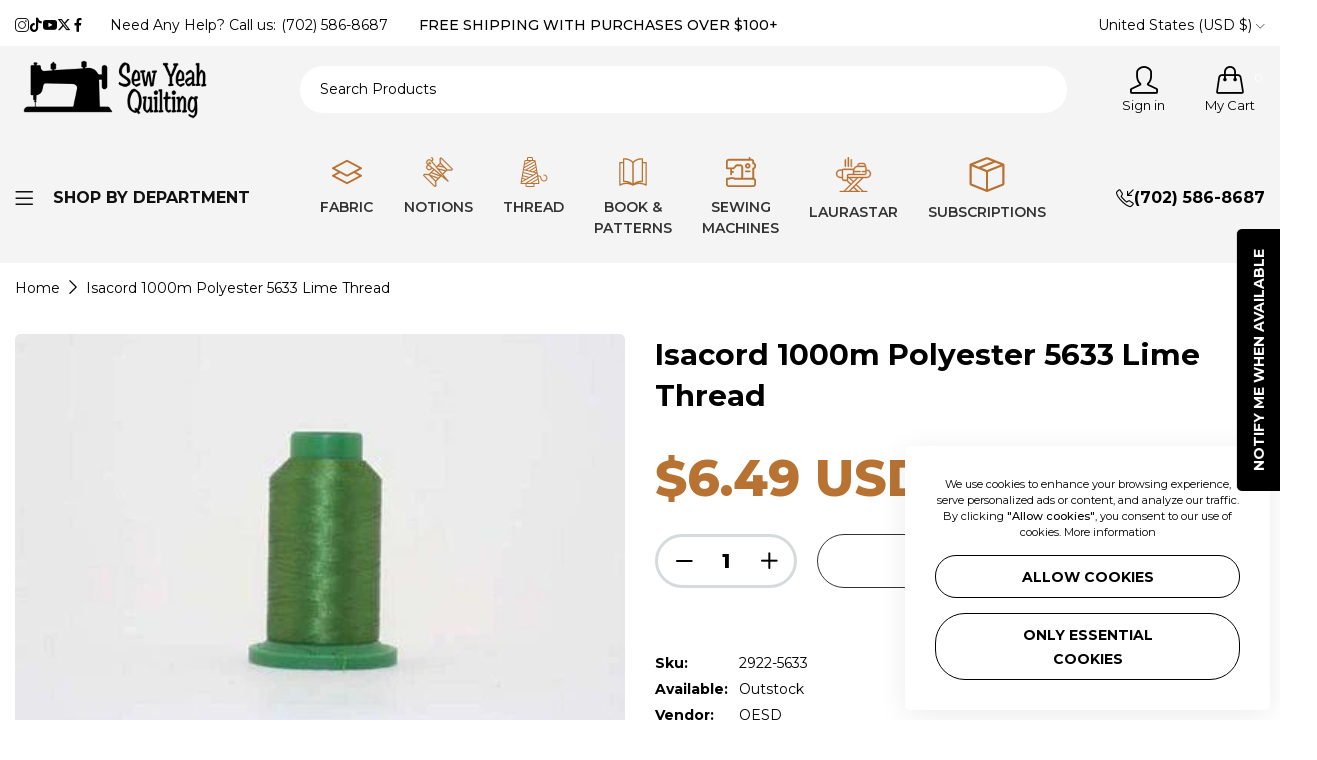

--- FILE ---
content_type: text/css
request_url: https://sewyeahquilting.com/cdn/shop/t/35/assets/base.css?v=87938526913863491301743432009
body_size: 23727
content:
/** Shopify CDN: Minification failed

Line 10:6 Unexpected "<"
Line 17:12 Unexpected "<"
Line 1875:0 Unexpected "}"

**/
/*============ Custom CSS ===========*/

.lora-<uniquifier> {
  font-family: "Lora", serif;
  font-optical-sizing: auto;
  font-weight: <weight>;
  font-style: normal;
}

.montserrat-<uniquifier> {
  font-family: "Montserrat", serif;
  font-optical-sizing: auto;
  font-weight: <weight>;
  font-style: normal;
}

/*============header===========*/
.announcement-bar {
  color: rgb(var(--base-color));
}

.announcement_bar .announcement-bar>div {
  --bs-gutter-x: clamp(7rem, 7.5vw, 8rem);
}

.announcement-bar a {
  color: var(--color-link);
}

.announcement-bar strong {
  color: inherit;
}

.announcement-bar-content {
  font-size: var(--announcement-bar-font-size);
  font-weight: var(--announcement-bar-font-weight);
  height: 100%;
}

.announcement-bar .announcement-close {
  color: var(--close-btn-color);
  cursor: pointer;
  opacity: 0.5;
  font-size: 18px;
}

.announcement-bar .announcement-close:hover {
  opacity: 1;
}

.announcement-scroll {
  animation: ticker var(--s-text-time, 20s) infinite linear;
  flex-shrink: 0;
}

#announcement-bar:hover .announcement-scroll {
  animation-play-state: paused;
}

.announcement-scroll .announcement-bar-content .scroll-line  {
  margin: 0 var(--s-text-spacing);
}

.swiper-announcementBar .announcement-bar-content {
  padding-left: clamp(2rem, 4vw, 6rem);
  padding-right: clamp(2rem, 4vw, 6rem);
}

.swiper-announcementBar i {
  font-size: 1.2rem;
}

.countdown-announcementBar {
  margin: 0 0 0 1rem;
  color: var(--primary-color);
}

.countdown-announcementBar .countdown-container:not(:last-child)::after {
  content: ":";
  margin: 0 2px 0 0;
  line-height: 1;
}

.announcement-bar .swiper-button-prev,
.announcement-bar .swiper-button-next {
  --swiper-arrow-width: 2.5rem;
  --swiper-arrow-height: 2.5rem;
  background: transparent !important;
  border: none;
  font-size: 2rem;
  color: rgb(var(--base-color));
  opacity: 0.5;
  margin: 0;
  z-index: 1;
}

.announcement-bar .swiper-button-prev:hover,
.announcement-bar .swiper-button-next:hover {
  opacity: 1;
  color: rgb(var(--base-color));
}

@media only screen and (max-width: 575px) {

  .announcement-bar .swiper-button-prev,
  .announcement-bar .swiper-rtl .swiper-button-next {
    --swiper-pre-position: -1rem;
  }

  .announcement-bar .swiper-button-next,
  .announcement-bar .swiper-rtl .swiper-button-prev {
    --swiper-next-position: -1rem;
  }

  .announcement-bar .announcement-close {
    transform: none;
    top: 0.5rem;
    right: 0.5rem;
  }
}

.opened .open-children-toggle::before,
.opened~.open-children-toggle::before {
  opacity: 0;
  -webkit-transform: translate(-50%, -50%) rotate(90deg);
  transform: translate(-50%, -50%) rotate(90deg);
}

/* Slide announcement bar */

@media only screen and (min-width: 768px) {
  .swiper-announcementBar {
    width: 80%;
    max-width: 820px;
    margin: auto;
    overflow: hidden;
  }
}

.topbar {
  font-size: var(--top-bar-font-size);
  font-weight: var(--top-bar-font-weight);
  color: rgb(var(--base-color));
  fill: rgb(var(--base-color));
  padding-top: var(--section-padding-top);
  padding-bottom: var(--section-padding-bottom);
  position: relative;
  z-index: 10;
}
.topbar:has(.disclosure__button.opend) {
  z-index: 11;
}
.topbar a:not(:hover),
.topbar a:not(:hover) strong {
  color: rgb(var(--base-color));
  fill: rgb(var(--base-color));
}

.topbar-message a:not(:hover),
.topbar-message a:not(:hover) strong,
.topbar a:hover,
.topbar a:hover strong {
  color: var(--color-link-hover);
}

.topbar a circle {
  stroke: rgb(var(--base-color));
}

.topbar a:hover circle {
  stroke: var(--color-link-hover);
}

.topbar .col-left>*:not(:last-child),
.topbar .col-right>*:not(:last-child) {
  margin-right: 2.5rem;
}

.topbar .col-center.justify-content-center {
  padding-left: 2.5rem;
  padding-right: 2.5rem;
  text-align: center;
}

.topbar .bls__social-link {
  flex-wrap: wrap;
  gap: 15px;
  line-height: 1;
}

.block-search-full .popup-search {
  position: absolute;
  background: white;
  left: 50%;
  transform: translateX(-50%);
  -webkit-transform: translateX(-50%);
}

@media only screen and (max-width: 767px) {

  .topbar .col-left>*:not(:last-child),
  .topbar .col-right>*:not(:last-child) {
    margin-right: 1.5rem;
  }

  .topbar .col-center.justify-content-center {
    padding-left: 1.5rem;
    padding-right: 1.5rem;
  }

  [data-free-scroll]>div {
    margin-right: calc(-1 * var(--bs-gutter-x) * 0.5);
    padding-left: calc(-1 * var(--bs-gutter-x) * 0.5);
  }

  [data-item-mobile="true"] .swiper-slide {
    width: 66% !important;
  }
}

.topbar .message-center {
  justify-content: center;
}

@media only screen and (max-width: 1024px) {
  .bls-header-recently-viewed,
  .bls__header-wishlist,
  .header_account {
  display: none;
  }
}

.items-contact {
  white-space: nowrap;
}

.bls__social_svg-icon:hover {
  fill: var(--color-link-hover);
}

/*==== header middle ====*/

body:not(.template-index) .page-header {
  border-bottom: 1px solid var(--border-color-base);
}

.header_scroll_down #sticky-header {
  position: fixed;
  top: 0;
  left: 0;
  right: 0;
  width: 100%;
  z-index: 9;
  box-shadow: var(--bls-box-shadow);
  animation-name: fadeInsTicky;
  animation-duration: 0.5s;
  animation-fill-mode: inherit;
  /* background-color: var(--header-bg); */
  background-color: rgba(232, 232, 232);
  transition: 0.5s background-color;
}

.h-transparent.header_scroll_down #sticky-header .block-sticky {
  display: block !important;
}

.h-transparent.header_scroll_down #sticky-header .none-sticky {
  display: none !important;
}

@media (min-width: 1200px) {
  .page-header .title-menu-dropdown.home-page.none-pointer {
    pointer-events: none;
  }

  .page-header.header_scroll_down .title-menu-dropdown.home-page.none-pointer {
    pointer-events: inherit;
  }
}

@media only screen and (min-width: 1025px) {
  .h-transparent .header-transparent {
    position: absolute;
    left: 0;
    right: 0;
    z-index: 10;
  }
}

@media only screen and (min-width: 1200px) {
  .hside_opened .header_scroll_down #sticky-header {
    padding-right: var(--padding-right, 0) !important;
  }
}

.header-container {
  position: relative;
}

.popup-top-search~div .announcement-bar,
.popup-top-search~div .header-container {
  z-index: 10;
}

.topbar.border-bottom {
  --border-color-base: var(--header_border_color);
}

@media only screen and (max-width: 1025px) {
  .topbar.border-bottom {
  --border-color-base: var(--header_border_color);
    display: none;
  }
}

.col-header-left,
.col-header-right {
  -webkit-box-flex: 1;
  -webkit-flex: 1 1 0px;
  -ms-flex: 1 1 0px;
  flex: 1 1 0px;
}

.header-middle {
    background-color: rgba(211,211,211,0.25); /*  background-color: rgba(178,221,247,0.25); SOFT BLUE */
/*  background-color: var(--header-bg); */
}

.header-middle .col-header-right>* {
  margin-left: var(--header-spacing);
}

.header-mega-shop .middle-top,
.header-logo-center .header-middle,
.header-default .middle-top,
.header-classic .header-middle {
  padding: var(--header-padding) 0;
}

.header_minicart #cart-icon-bubble,
.header__icon--account,
.bls-header-wishlist>a {
  display: flex;
  align-items: center;
}

@media only screen and (min-width: 1025px) {
  .header-default .middle-bottom {
    --header-padding: 0px;
  }
  .justify-content-desktop-start {
    justify-content: flex-start;
  }
  .header-default .middle-bottom .horizontal .level0>a {
    padding-top: 1.6rem;
    padding-bottom: 1.6rem;
  }
  .header-mega-shop .middle-top {
    --header-padding: 1rem;
  }

  .header_scroll_down .header-mega-shop #sticky-header .middle-top {
    --header-padding: 2rem;
  }

  .header_scroll_down .header-mega-shop #sticky-header .middle-bottom {
    display: none;
  }

  .header-default:not(.header-mega-shop) .search-layout-form {
    max-width: 27rem;
  }

  .header-default .col-header-toggle {
    display: none;
  }

  .header-default .header__icon--account>a {
    color: var(--header-color);
  }

  .header-default .header-middle .col-header-right>div {
    margin-left: var(--header-spacing);
    margin-right: 0;
  }

  .header-mega-shop .middle-top .col-header-left,
  .header-default .middle-bottom .col-header-left {
    max-width: 27rem;
  }

  .header-default .middle-bottom .col-header-center {
    flex: 1;
  }

  .header-default .middle-bottom .col-header-right {
    flex: none;
    display: flex;
    font-weight: var(--navigation-font-weight);
    font-size: var(--navigation-font-size);
  }

  .header-default .middle-bottom .col-header-right .lnr {
    font-size: calc(var(--navigation-font-size) + 2px);
  }

  .header-mega-shop .middle-top div[class|="col-header"]:not(:last-child),
  .header-default .middle-bottom div[class|="col-header"]:not(:last-child) {
    margin-right: 1.5rem;
  }

  .header-mega-shop .top-search-toggle .bls_tooltip-content-bottom,
  .header-logo-advanced .top-search-toggle .bls_tooltip-content-bottom {
    display: inline-block;
    opacity: 1;
    visibility: visible;
    position: static;
    transform: none;
    background-color: transparent;
    color: inherit;
    padding: 0 1rem;
    font-weight: var(--navigation-font-weight);
    font-size: var(--navigation-font-size);
    font-family: var(--navigation-font-family); 
  }

  .header-mega-shop .top-search-toggle .bls_tooltip-content-bottom::before,
  .header-logo-advanced .top-search-toggle .bls_tooltip-content-bottom::before {
    display: none;
  }

  .header-mega-shop .middle-top .col-header-center {
    flex: 1;
  }

  .header-mega-shop .middle-top .col-header-right {
    flex: unset;
  }

  .header-mega-shop .h-count {
    width: 24px;
    height: 24px;
    border-radius: 50%;
    display: inline-flex;
    align-items: center;
    justify-content: center;
    top: 0;
    left: 3rem;
  }
  .body-rtl .header-mega-shop .h-count {
    right: 3rem;
    left: auto;
  }
  .header-mega-shop .bls_text {
    font-size: calc(var(--base-font-size) - 1px);
  }
  .header-container:not(.header-mega-shop) .header-vetical .search-modal__form {
    --input-height: 42px;
  }
  .disable-vertical .navigation .horizontal-list .level0:first-child>a {
    padding-left: 0;
  }
  .disable-vertical .navigation .horizontal-list .level0:last-child>a {
    padding-right: 0;
  }
  .body-rtl .disable-vertical .navigation .horizontal-list .level0:first-child>a {
    padding-right: 0;
    padding-left:  var(--spacing-menu);
  }
  .body-rtl .disable-vertical .navigation .horizontal-list .level0:last-child>a {
    padding-left: 0;
    padding-right:  var(--spacing-menu);
  }
  .header-mega-shop .header_search {
    max-width: 785px; 
  }
}

.header-mega-shop .header_search {
  width: 100%;
}

.header-mega-shop .search-modal__form .search__button {
  background: var(--primary-color);
  color: var(--color-white);
  border-radius: var(--input-border-radius);
  margin: 2px;
}

@media only screen and (max-width: 1024px) {
  .header-default .middle-top .d-flex {
    flex-wrap: wrap;
  }

  .header-mega-shop .middle-top .col-header-center,
  .header-default:not(.header-mega-shop) .middle-top .col-header-left {
    flex: none;
    order: 3;
    width: 100%;
    margin-top: var(--header-padding);
  }

  .header__logo img {
    margin: auto;
    display: block;
  }

  .header-mega-shop #cart-icon-bubble .picon-handbag {
    font-size: 22px;
    margin-bottom: 0;
  }
}

.header-mega-shop .top-search-toggle,
.header-logo-advanced .top-search-toggle {
  display: inline-flex;
  align-items: center;
}

.search-layout-form .popup-search {
  left: 0;
  right: 0;
  transform: none;
  z-index: 3;
  transform: translateY(15px);
  -webkit-transform: translateY(15px);
}

.search-layout-form .popup-search-show.popup-search-form {
  transform: translateY(0);
  -webkit-transform: translateY(0);
}

@media only screen and (max-width: 1024px) {
  .search-layout-form .search-modal.search-full {
    margin: 0;
  }
}

.search-modal__form .field .search__input.input-icon {
  padding-left: 4.5rem;
  padding-right: 11rem;
}

.search-modal__form .field .icon-input {
  position: absolute;
  z-index: 1;
  left: 2rem;
}

.search-modal__form .field.field-icon-input::after {
  right: 4rem;
}

.search-modal__form .field .search__input.input-icon:focus {
  border-color: var(--primary-color);
}

.text-logo {
  font-size: 3rem;
  font-weight: 500;
}

.header-middle .text-logo,
.header-middle .header_search .top-search-toggle,
.header-middle .header_account .header__icon--account,
.header-middle .bls__header-wishlist .wishlist-icon-bubble,
.header-middle .header_minicart #cart-icon-bubble,
.header-middle .disclosure .disclosure__button {
  color: var(--header-color);
}
  
.header-middle .header_search .top-search-toggle:hover,
.header-middle .header_account .header__icon--account:hover,
.header-middle .bls__header-wishlist .wishlist-icon-bubble:hover,
.header-middle .header_minicart #cart-icon-bubble:hover {
  color: var(--primary-color);
}

@media only screen and (min-width: 1025px) {

  .template-index .h-transparent:not(.header_scroll_down) .header-default .middle-bottom,
  .template-index .h-transparent:not(.header_scroll_down) .header-default .title-menu-dropdown,
  .template-index .h-transparent:not(.header_scroll_down) .header-middle {
    background-color: transparent;
  }

  .h-transparent:not(.header_scroll_down) .navigation .horizontal-list .level0>a {
    --menu-color: var(--header-transparent-color);
  }

  .h-transparent:not(.header_scroll_down) .header-default .middle-bottom .col-header-right>* {
    color: var(--header-transparent-color);
  }

  .h-transparent:not(.header_scroll_down) .navigation .horizontal-list .level0>a>span::after {
    background-color: var(--header-transparent-color);
  }

  .h-transparent:not(.header_scroll_down) .topbar,
  .h-transparent:not(.header_scroll_down) .middle-bottom,
  .h-transparent:not(.header_scroll_down) .input-icon {
    border-color: rgba(255, 255, 255, 0.1);
  }

  .h-transparent:not(.header_scroll_down) .header-default .title-menu-dropdown::before {
    background: rgba(255, 255, 255, 0.1);
  }

  .h-transparent:not(.header_scroll_down) .header-middle .disclosure .disclosure__button,
  .h-transparent:not(.header_scroll_down) .text-logo,
  .h-transparent:not(.header_scroll_down) .header_search .top-search-toggle,
  .h-transparent:not(.header_scroll_down) .header_account .header__icon--account,
  .h-transparent:not(.header_scroll_down) .header-default .header__icon--account>a,
  .h-transparent:not(.header_scroll_down) .header-default .title-menu-dropdown,
  .h-transparent:not(.header_scroll_down) .bls__header-wishlist .wishlist-icon-bubble,
  .h-transparent:not(.header_scroll_down) .header_minicart #cart-icon-bubble {
    color: var(--header-transparent-color);
  }
}

@media only screen and (max-width: 1024px) {
  .transparent-mobile .header-transparent {
    position: absolute;
    left: 0;
    right: 0;
    z-index: 10;
  }

  .transparent-mobile:not(.header_scroll_down) .header-transparent .gradient {
    --header-bg: transparent;
  }

  .transparent-mobile:not(.header_scroll_down) .nav-toggle.sticky-toggle svg path,
  .transparent-mobile:not(.header_scroll_down) .header-middle .text-logo,
  .transparent-mobile:not(.header_scroll_down) .header-middle .top-search-toggle,
  .transparent-mobile:not(.header_scroll_down) .header-transparent .header_minicart #cart-icon-bubble {
    color: var(--header-transparent-color);
  }

  .transparent-mobile:not(.header_scroll_down) .nav-toggle.sticky-toggle svg path {
    fill: var(--header-transparent-color);
  }

  .transparent-mobile:not(.header_scroll_down) .logo-transparent-mobile {
    display: none;
  }
}

.mini_search_header .widget-title {
  font-size: clamp(2rem, 3.5vw, 4rem);
  margin-top: 50px; 
}

.search_cat ul {
  margin: 0;
  padding: 0;
}

.search_cat ul li {
  list-style: none;
  list-style: none;
  display: inline-block;
  margin: 0 15px;
  color: var(--grey-color);
  cursor: pointer;
  transition: var(--bls-transition);
}

.search_cat ul li.active,
.search_cat ul li:hover {
  text-decoration: underline;
  color: var(--color-link);
}

.predictive-search .search-list-item:not(.search-suggest) .h5,
#search-results-empty {
  margin-top: 3rem;
  text-align: center;
  font-size: 2.4rem;
  color: var(--grey-color);
  font-weight: var(--base-font-weight);
}

.bls__canvas .predictive-search .search-list-item:not(.search-suggest) .h5 {
  text-align: left;
  margin-bottom: 0;
}

.search_type_canvas #search-results-empty {
  font-size: var(--base-font-size);
}

.predictive-search .search-list-item:not(.search-suggest) .h5 span,
#search-results-empty span {
  color: var(--color-link);
}

/*==== search ====*/
.text-suggestions::after {
  content: ":";
}

.search-modal__form {
  --input-height: 47px;
  transition: var(--bls-transition);
}

.search-modal__form .field {
  flex: 1;
  display: flex;
  align-items: center;
  position: relative;
  width: 100%;
  margin: 0;
}

.search_type_canvas #search_mini_form .field:hover,
.search_type_canvas #search_mini_form .field:focus {
  outline: 0;
  border-color: var(--heading-color) !important;
}

.search-modal__form .field::after {
  content: "";
  width: 20px;
  height: 20px;
  border-radius: 50%;
  line-height: 1;
  background: #fff url("data:image/svg+xml,%3Csvg width='14' height='14' viewBox='0 0 14 14' fill='none' xmlns='http://www.w3.org/2000/svg'%3E%3Cpath d='M7.34395 3.27504C8.29277 3.27504 9.06193 2.5419 9.06193 1.63752C9.06193 0.733143 8.29277 0 7.34395 0C6.39514 0 5.62598 0.733143 5.62598 1.63752C5.62598 2.5419 6.39514 3.27504 7.34395 3.27504Z' fill='%23999999'/%3E%3Cpath d='M7.34415 14.0002C7.91338 14.0002 8.37482 13.5604 8.37482 13.0178C8.37482 12.4752 7.91338 12.0354 7.34415 12.0354C6.77492 12.0354 6.31348 12.4752 6.31348 13.0178C6.31348 13.5604 6.77492 14.0002 7.34415 14.0002Z' fill='%23999999'/%3E%3Cpath d='M3.12246 4.77771C3.97645 4.77771 4.66875 4.11783 4.66875 3.30383C4.66875 2.48983 3.97645 1.82996 3.12246 1.82996C2.26847 1.82996 1.57617 2.48983 1.57617 3.30383C1.57617 4.11783 2.26847 4.77771 3.12246 4.77771Z' fill='%23999999'/%3E%3Cpath d='M11.565 12.1692C12.0394 12.1692 12.424 11.8027 12.424 11.3505C12.424 10.8983 12.0394 10.5317 11.565 10.5317C11.0906 10.5317 10.7061 10.8983 10.7061 11.3505C10.7061 11.8027 11.0906 12.1692 11.565 12.1692Z' fill='%23999999'/%3E%3Cpath d='M1.37405 8.63774C2.13291 8.63774 2.74809 8.05137 2.74809 7.32804C2.74809 6.60471 2.13291 6.01834 1.37405 6.01834C0.615182 6.01834 0 6.60471 0 7.32804C0 8.05137 0.615182 8.63774 1.37405 8.63774Z' fill='%23999999'/%3E%3Cpath d='M13.3137 7.98193C13.693 7.98193 14.0004 7.68886 14.0004 7.32734C14.0004 6.96583 13.693 6.67276 13.3137 6.67276C12.9344 6.67276 12.627 6.96583 12.627 7.32734C12.627 7.68886 12.9344 7.98193 13.3137 7.98193Z' fill='%23999999'/%3E%3Cpath d='M2.27138 10.5413C1.80147 10.9892 1.80147 11.7139 2.27138 12.1618C2.74073 12.6097 3.50216 12.6097 3.97151 12.1618C4.44142 11.7139 4.44142 10.9892 3.97151 10.5413C3.50216 10.0928 2.74128 10.0886 2.27138 10.5413Z' fill='%23999999'/%3E%3Cpath d='M11.5649 3.79465C11.8493 3.79465 12.0799 3.57485 12.0799 3.30371C12.0799 3.03257 11.8493 2.81277 11.5649 2.81277C11.2804 2.81277 11.0498 3.03257 11.0498 3.30371C11.0498 3.57485 11.2804 3.79465 11.5649 3.79465Z' fill='%23999999'/%3E%3C/svg%3E") no-repeat center center;
  animation: bls-spin 0.5s infinite linear;
  display: inline-block;
  position: absolute;
  opacity: 0;
  right: 50px;
  top: 50%;
  margin-top: -10px;
  pointer-events: none;
}

.search-modal__form.loading .field::after {
  opacity: 1;
}

.search-modal__form .field .search__input {
  flex: 1;
  position: relative;
  padding: 1rem 5rem 1rem 2rem;
  min-width: 0;
}

.search-modal__form .field .search__input::-webkit-search-cancel-button {
  display: none;
}

.search_type_canvas #search_mini_form .field .search__input {
  --input-height: 50px;
  border-radius: 5px;
}

.search-modal__form .search__button {
  color: var(--header-color);
  position: absolute;
  top: 0;
  bottom: 0;
  right: 0;
  padding: 0 1.5rem;
  background: none;
  border: none;
  display: flex;
  justify-content: center;
  align-items: center;
}

#search_mini_form select {
  -webkit-appearance: none;
  -moz-appearance: none;
  -ms-appearance: none;
  appearance: none;
  outline: 0;
  box-shadow: none;
  border: 0;
  cursor: pointer;
  padding: 5px 2rem;
}

.search_type_canvas #search_mini_form select {
  border: 1px solid var(--input-border-color);
  max-width: 100%;
  width: 100%;
  margin-bottom: 1.5rem;
}

.quick-search-list li {
  margin-right: 0.5rem;
  text-transform: capitalize;
}

.quick-search {
  font-size: calc(var(--base-font-size) + 2px);
}

.quick-search-title {
  color: var(--grey-color);
}

@media only screen and (max-width: 767px) and (min-width: 320px) {
  .quick-search-title {
  color: var(--grey-color);
  margin-right: 50%;
}
}

.quick-search-list {
  font-weight: 400;
  font-size: 1.5vw;
}

@media only screen and (max-width: 767px) and (min-width: 320px) {
  .quick-search-list {
  font-weight: 400;
  font-size: 1.5em;
  display: grid;
 }
}

.quick-search-list li:not(:last-child) a::after {
  content: ",";
  transform: translateX(-4px);
  -webkit-transform: translateX(-4px);
  display: inline-block;
}

.predictive-search--header .predictive-search__loading-state {
  display: none;
  text-align: center;
}

.predictive-search--header.loading .predictive-search__loading-state {
  display: block;
}

.predictive-search--header .predictive-search__loading-state .loading-search {
  display: inline-block;
  width: 3.6rem;
  height: 3.6rem;
  border: 3px solid rgba(0, 0, 0, 0.3);
  border-radius: 50%;
  border-top-color: #000;
  animation: spin 1s ease-in-out infinite;
  -webkit-animation: spin 1s ease-in-out infinite;
}

.search_type_popup .predictive-search__results-list {
  display: grid;
  grid-template-columns: repeat(5, 1fr);
  grid-gap: var(--bs-gutter-x);
}

.search_type_canvas .predictive-search__list-item {
  display: flex;
}

.search_type_canvas .predictive-search__list-item .product-item-photo {
  width: 90px;
  margin-right: 2rem;
}

.search_type_canvas .predictive-search__list-item .product-item-details {
  flex: 1;
}

#search-results {
  margin-top: 3rem;
}

.search-suggest #search-results {
  margin-top: 2rem;
}

.search__type-popup {
  padding: 6rem 0 6rem 0;
  z-index: 500;
  max-height: calc(100vh - 55px);
  overflow: hidden;
  overflow-y: auto;
}

#search-form .bls__product-hover-img,
.navigation .bls__product-hover-img,
.navigation .bls__product-label,
.navigation .bls__product-action,
.search_type_popup .search-results-list .bls__product-item::before,
.search_type_popup .search-results-list .bls__product-label,
.search_type_popup .search-results-list .bls__product-addtocart,
.search_type_popup .search-results-list .bls__product-action {
  display: none !important;
}

.search_type_popup .search-results-list .bls__product-item:hover .bls__product-details {
  transform: none !important;
}

.search-list-item .viewAll {
  text-align: center;
}

.predictive-search--header.results .search-suggest.search-list-item {
  display: none;
}

.predictive-search--header:not(.results) .search-list-item {
  display: none;
}

.predictive-search--header .search-suggest.search-list-item {
  display: flex;
  flex-direction: column;
}

.search-suggest>.h5 {
  margin-bottom: 0;
  font-size: 2rem;
}

.search_type_popup .search-results-list {
  --search_result-item: 5;
  --search_result-item-gap: 3rem;
  display: grid;
  grid-template-columns: repeat(var(--search_result-item), 1fr);
  grid-gap: 0 var(--search_result-item-gap);
}

.bls__grid.bls__product-style-2 .search-results-list .bls__product-item:hover .bls__product-price>* {
  opacity: 1;
  transform: none;
}

@media only screen and (max-width: 1199px) and (min-width: 768px) {
  .search_type_popup .search-results-list {
    --search_result-item: 3;
    --search_result-item-gap: 2rem;
  }
}

@media only screen and (max-width: 767px) {
  .search_type_popup .search-results-list {
    --search_result-item: 2;
    --search_result-item-gap: 2rem;
  }
}

@media only screen and (max-width: 767px) and (min-width: 576px) {
  .search_type_popup .search-results-list {
    grid-template-columns: repeat(auto-fit, minmax(200px, 1fr));
  }
}

@media only screen and (max-width: 576px) {
  .search_type_popup .search-results-list {
    --search_result-item: 2;
    --search_result-item-gap: 1rem;
  }

  .search_cat ul li {
    margin: 0 5px;
  }
}

/* search_type_canvas */
.search_type_canvas .mini_search_header {
  padding: 1.4rem 3rem;
  border-bottom: 1px solid var(--border-color-base);
  position: relative;
}

.search_type_canvas .mini_search_header .widget-title {
  --font-h4: 1.8rem;
  margin: 0;
  font-size: clamp(1.5rem, 2.5vw, var(--font-h4));
  text-align: left;
}

.search_type_canvas .mini_search_header .button-close {
  top: 50%;
  transform: translateY(-50%);
  -webkit-transform: translateY(-50%);
  line-height: 1;
  right: 30px;
  color: var(--grey-color);
}

.search_type_canvas .mini_search_header .button-close:hover {
  color: var(--primary-color);
}

.search_type_canvas .predictive-search--header .search-suggest.search-list-item {
  border-top: 1px solid var(--border-color-base);
}

.search_type_canvas .quick-search {
  font-size: calc(var(--base-font-size) - 1px);
  flex-wrap: wrap;
}

.search_type_canvas .quick-search-list li {
  text-decoration: none;
  color: var(--grey-color);
}

.search_type_canvas {
  --bls__product-name-size: var(--base-font-size);
  --bls__product-price-size: var(--base-font-size);
}

.search-results-list .list-view-item:not(:last-child) {
  border-bottom: 1px dashed var(--border-color-base);
}

.search-results-list .list-view-item:last-child {
  margin: 0;
}

.search_type_canvas .search-modal__content {
  height: 100%;
  padding: 0 3rem;
  padding-bottom: 4rem;
  display: flex;
  flex-direction: column;
}

.search_type_canvas .bls__canvas {
  display: flex;
  flex-direction: column;
}

.bls__canvas #search_mini_form {
  padding-top: 3rem;
}

.bls__canvas #predictive-search {
  height: 100%;
  overflow: unset;
}

.bls__canvas .search-list-item {
  display: flex;
  flex-direction: column;
  height: 100%;
}

.bls__canvas .predictive-search {
  height: 100%;
}

.bls__canvas .predictive-search #search-results {
  flex: 1;
  position: relative;
}

.bls__canvas #search-results-list {
  position: absolute;
  top: 0;
  left: 0;
  right: 0;
  bottom: 0;
  overflow-y: overlay;
  overflow-x: hidden;
  height: 85%;
}

/*=== cart ===*/
.header_minicart .bls-minicart-wrapper {
  width: 45rem;
  height: 100%;
}

@media only screen and (max-width: 576px) {
  .header_minicart .bls-minicart-wrapper {
    width: calc(100% - 30px);
    max-width: 100%;
  }
}

.header_minicart.active .bls-minicart-action:after {
  opacity: 1;
  pointer-events: initial;
}

.h-count {
  width: 1.8rem;
  height: 1.8rem;
  line-height: 1;
  display: inline-flex;
  align-items: center;
  justify-content: center;
  border-radius: 50%;
  font-size: 12px;
  font-weight: normal;
  font-weight: var(--base-font-weight);
  position: absolute;
  top: -3px;
  left: 1.7rem;
  background-color: var(--primary-color);
  color: var(--color-white);
  font-family: var(--base-font-family);
}

@media only screen and (max-width: 1024px) {
  .header-classic .col-header-center {
    order: -1;
  }
  .header__menu {
    display: inline-flex;
  }
  .search__type-popup {
    padding: 3rem 0;
  }

  .col-header-left,
  .col-header-center,
  .col-header-right {
    flex: 1;
  }
  .header-classic .logo-menu {
    position: absolute;
    right: 6rem;
  }

  .topbar__section-inner>div {
    justify-content: center;
  }

  @media only screen and (max-width: 1024px) {
    .topbar__section-inner>div {
    justify-content: center;
    display: none;
  }
}

  .bls__canvas .search-modal__content {
    padding: 0 2rem;
  }

  .bls__canvas #search_mini_form {
    padding-top: 2rem;
  }
}

@media only screen and (max-width: 767px) {
  .topbar__section-inner {
    justify-content: center;
  }
}

/*=== language currentcy ===*/
.disclosure .disclosure__button {
  color: rgb(var(--base-color));
  cursor: pointer;
  white-space: nowrap;
  transition: var(--bls-transition);
}

.topbar .disclosure .disclosure__button:hover {
  color: var(--color-link-hover);
}

@media only screen and (min-width: 1025px) {
  .localization-form {
    margin-right: -7px;
  }
}

.disclosure .disclosure__button i {
  font-size: 0.9rem;
}

.disclosure .disclosure__list {
  background-color: var(--color-white);
  box-shadow: 0 0 3px rgba(0, 0, 0, 0.2);
  z-index: 2;
  top: calc(100% + 7px);
  min-width: 12rem;
  display: block;
  white-space: nowrap;
  border-radius: 0 0 2px 2px;
  transition: var(--bls-transition);
  max-height: 70vh;
  overflow: auto;
}

.disclosure .disclosure__list li {
  transition: var(--bls-transition);
}

.disclosure .disclosure__list li:hover {
  background-color: #f5f5f5;
}

.disclosure .disclosure__list li a {
  color: var(--base-color);
  transition: var(--bls-transition);
}

.disclosure .disclosure__list li a:hover {
  color: var(--color-link);
}

.disclosure .disclosure__list li:not(:last-child) {
  border-bottom: 1px solid var(--border-color-base);
}

.disclosure .disclosure__button~.disclosure__list.hidden {
  transform: translateY(10px);
  -webkit-transform: translateY(10px);
  opacity: 0;
  visibility: hidden;
  transition: all 0.1.5s cubic-bezier(0.43, 0.27, 0.36, 0.83);
  pointer-events: none;
}

.disclosure .disclosure__button.opend~.disclosure__list {
  transform: translateY(0px);
  -webkit-transform: translateY(0px);
  opacity: 1;
  visibility: visible;
  pointer-events: auto;
  top: calc(100% + var(--section-padding-bottom));
}

/*=== navigtion ===*/
/* Menu style */
.navigation {
  color: var(--navigation-color);
  --navigation-box-shadow: var(--bls-box-shadow);
  --dropdown-width: 25rem;
  --submenu-padding: 4rem;
  --spacing-menu: 1.5rem;
  --sub-heading-font-weight: var(--navigation-font-weight);
  --sub-links-font-weight: var(--base-font-weight);
  font-family: var(--navigation-font-family);
}

.nav-toggle {
  cursor: pointer;
}

.navigation a {
  position: relative;
}

.image-modern::after {
  content: "";
  pointer-events: none;
  position: absolute;
  top: 0;
  left: 0;
  height: 100%;
  width: 100%;
  background-image: linear-gradient(to top, rgba(4, 4, 4, .46) 0, rgba(54, 54, 54, .2) 40%, transparent 100%);
}

.disclosure-mobile .title-mobile,
.navigation .level0>a {
  white-space: nowrap;
  padding: 1rem var(--spacing-menu);
  position: relative;
  font-weight: var(--navigation-font-weight);
  letter-spacing: var(--navigation-letter-spacing);
  font-size: var(--navigation-font-size);
  color: var(--menu-color);
  cursor: pointer;
  text-transform: var(--navigation-uppercase);
}

.navigation .level0>a {
  display: flex;
  gap: 4px;
  align-items: center;
}

.disclosure-mobile .title-mobile {
  padding: 0;
  margin-bottom: 7px;
  text-transform: capitalize;
  font-size: 1.6rem;
  display: none;
}

.subchildmenu-title>a,
.submenu .bls__menu_banner-heading,
.submenu .bls__menu_level1-heading,
.submenu .bls-menu-item>a {
  color: var(--heading-color);
  font-weight: var(--sub-heading-font-weight);
}

.subchildmenu a {
  color: var(--submenu-color);
  transition: var(--bls-transition);
  font-weight: var(--sub-links-font-weight);
}

a.not-links:hover {
  cursor: default !important;
}

.submenu a:hover,
.subchildmenu a:hover {
  color: var(--heading-color);
}

.navigation .collection-item a {
  color: inherit;
  font-weight: var(--collection-title-weight);
}
.d-grid .bls__collection-infor:not(.show-count),
.design-1 .bls__collection-infor:not(.show-count),
.design-4 .bls__collection-infor:not(.show-count),
.collection-list__item .bls__collection-infor:not(.show-count) {
    inset: auto 2rem 2rem;
    z-index: 2;
}
.design-1 .bls__collection-infor:not(.show-count) .bls__collection-title,
.design-4 .bls__collection-infor:not(.show-count) .bls__collection-title,
.collection-list__item .bls__collection-infor:not(.show-count) .bls__collection-title,
.bls__collection-packery .bls__collection-infor:not(.show-count) .bls__collection-title,
.bls__collection-packery .bls__collection-infor.show-count {
    margin: auto;
    padding: 1rem;
    border-radius: var(--btn-border-radius);
    background-color: rgba(255, 255, 255, .8);
    text-align: center;
    transition: var(--bls-transition);
}

.design-1 .collection-item:hover .bls__collection-infor:not(.show-count) .bls__collection-title,
.design-4 .collection-item:hover .bls__collection-infor:not(.show-count) .bls__collection-title,
.collection-list__item .collection-item:hover .bls__collection-infor:not(.show-count) .bls__collection-title,
.bls__collection-packery .collection-item:hover .bls__collection-infor:not(.show-count) .bls__collection-title,
.bls__collection-packery .collection-item:hover .bls__collection-infor.show-count {
    background-color: var(--color-white);
}

.design-1:not(.more-categories) .bls__collection-infor:not(.show-count) .bls__collection-title,
.bls__collection-packery .bls__collection-infor:not(.show-count) .bls__collection-title,
.bls__collection-packery .bls__collection-infor.show-count {
    padding: var(--btn-padding);
    padding-left: 1rem;
    padding-right: 1rem;
    align-items: center;
}
@media (max-width: 575px) {
  .d-grid .bls__collection-infor:not(.show-count),
  .design-1 .bls__collection-infor:not(.show-count),
  .design-4 .bls__collection-infor:not(.show-count),
  .collection-list__item .bls__collection-infor:not(.show-count) {
      inset: auto 1rem 1.5rem;
  }
}
.navigation .level0>a>.label {
  line-height: 1;
  right: -3px;
  bottom: 75%;
  border-radius: 2px;
  line-height: 1;
  padding: 3px 6px;
}

.navigation .label:before {
  border: 3px solid transparent;
  content: "";
  height: 0;
  position: absolute;
  width: 0;
  top: 100%;
  left: 30%;
  transform: translateX(-50%);
  -webkit-transform: translateX(-50%);
  transform-origin: 0;
  border-top-color: inherit;
}

@media only screen and (max-width: 1024px) {
  .navigation .level0>a>.label {
    position: relative;
    right: unset;
    bottom: unset;
    left: unset;
    top: unset;
    transform: none;
  }

  .navigation .label:before {
    top: 40%;
    left: -6px;
    transform: translateY(-50%);
    -webkit-transform: translateY(-50%);
    border-top-color: unset;
    border-right-color: inherit;
  }

  .dropdown .level-2 {
    color: var(--heading-color);
  }

  .disclosure-mobile-content {
    display: flex;
    flex-wrap: wrap;
    gap: 10px;
  }
  
@media only screen and (max-width: 1024px) {
   .disclosure-mobile-content {
   /* display: flex; */
   flex-wrap: wrap;
   gap: 10px;
   display: none;
  }
  .disclosure-menu-link {
   display: none;
  }
}
  
  .disclosure__item-mobile a {
    color: var(--base-color);
    display: inline-flex;
    align-items: center;
    gap: 7px;
  }

  #localization-country-horizontal-menu .disclosure__item-mobile span {
    font-weight: var(--navigation-font-weight);
    display: inline-flex;
  }

  .disclosure__item-mobile a.active,
  .disclosure__item-mobile a:hover {
    text-decoration: underline;
    color: var(--heading-color);
  }

  .disclosure__item-mobile a.active .img-country,
  .disclosure__item-mobile a:hover .img-country {
    border-color: var(--heading-color);
  }

  .disclosure__item-mobile .img-country {
    border: 1px solid var(--border-color-base);
    padding: 2px;
    border-radius: 50%;
    display: inline-flex;
    align-items: center;
    overflow: hidden;
    width: 28px;
    height: 28px;
    position: relative;
  }

  .icon-list-menu {
    border-radius: 50%;
    display: inline-flex;
    align-items: center;
    overflow: hidden;
    width: 40px;
    height: 40px;
    position: relative;
  }

  .icon-list-menu img,
  .disclosure__item-mobile img {
    width: 100%;
    height: 100%;
    max-width: 100%;
    max-height: 100%;
    object-fit: cover;
    border-radius: 50%;
  }
}

.navigation .submenu .label {
  transform: translateY(-50%);
  top: 50%;
  margin: 0 8px;
}

.navigation .submenu .label:before {
  display: none;
}

.navigation .label {
  font-size: 9px;
  line-height: 1.4;
  padding: 4px 10px;
  text-transform: uppercase;
  font-weight: 600;
  white-space: nowrap;
  position: absolute;
  border-radius: var(--btn-border-radius);
}

.navigation .label.hot {
  color: var(--hot-cl);
  background-color: var(--hot-bg-cl);
  border-color: var(--hot-bg-cl);
}

.navigation .label.new {
  color: var(--new-cl);
  background-color: var(--new-bg-cl);
  border-color: var(--new-bg-cl);
}

.navigation .label.sale {
  color: var(--sale-cl);
  background-color: var(--sale-bg-cl);
  border-color: var(--sale-bg-cl);
}

li.advanced .advanced-content>* {
  position: relative;
}

.subchildmenu {
  left: 100%;
}

.vertical-menu .submenu,
.vertical-menu .subchildmenu {
  top: 0;
  left: 100%;
}

.navigation .disclosure {
  display: none;
}

@media only screen and (min-width: 1025px) {

  .disclosure-mobile,
  .navigation .bls__customer-accounts,
  .nav-toggle,
  .navigation .open-children-toggle,
  .close-menu-mobile,
  .menu-mobile-title,
  .submenu-mobile-title {
    display: none;
  }

  .horizontal-list>.level0 {
    display: inline-block;
    vertical-align: middle;
  }

  .horizontal-list>.level0>a>span {
    position: relative;
  }

  .horizontal-list>.level0>a>span::before {
    content: "";
    bottom: 0px;
    right: 0px;
    width: 100%;
    background-color: var(--menu-color);
    height: 1px;
    bottom: 0;
    position: absolute;
    transition: var(--bls-transition);
    transform-origin: right;
    transform: scaleX(0);
  }

  .horizontal-list>.level0:hover>a>span::before {
    transform-origin: left;
    transform: scaleX(1);
  }

  .horizontal-list>.level0 .header__logo {
    padding: 0 3rem;
  }

  .logo-center .horizontal-list>.level0>a {
    padding-left: 0;
    padding-right: 3rem;
  }

  .navigation .horizontal-list .level0>a::before {
    content: "";
    position: absolute;
    right: 0;
    left: 0;
    height: 30px;
    bottom: calc(-1 * var(--header-padding));
    z-index: 1;
  }

  .navigation .horizontal-list .level0>a {
    transition: var(--bls-transition);
  }

  .horizontal-list .level0.bls__menu-parent>a::after {
    content: "\e874";
    font-family: var(--font-icon);
    line-height: 1;
    font-size: 0.9rem;
    margin-left: 1px;
    vertical-align: middle;
    display: inline-block;
    font-weight: 600;
  }

  .verticalmenu-list .level0.bls__menu-parent>a::after {
    content: "\e876";
    font-family: var(--font-icon);
    font-size: 0.9rem;
    font-weight: 600;
    position: absolute;
    top: 50%;
    transform: translatey(-50%);
    right: 1.5rem;
  }

  .mobile-hidden-vertical-menu {
    display: none !important;
  }
}

  .navigation .submenu,
  .default_dropdown .subLinks {
    background-color: var(--header-bg);
    box-shadow: var(--navigation-box-shadow);
    /* padding: 2rem 0; */
    border-top: 1px solid var(--vertical-border-color);
  }

  .default_dropdown .submenu,
  .default_dropdown .subLinks {
    min-width: var(--dropdown-width);
  }

  .default_dropdown .submenu a,
  .menu-item>a {
    display: block;
    padding: 0.5rem 0;
    white-space: normal;
  }

  .verticalmenu-list li.default_dropdown:nth-child(n + 8) .submenu,
  .verticalmenu-list li.default_dropdown:nth-child(n + 8) .subLinks {
    top: auto;
    bottom: 0;
  }

  .subchildmenu-title>a {
    font-size: var(--navigation-font-size);
    text-transform: var(--navigation-uppercase);
  }

  .default_dropdown .submenu a {
    padding-left: 3rem;
    border-top: 1px solid var(--vertical-border-color);
    padding-top: 1.15rem;
    padding-bottom: 1.15rem;
  }

  .bls__menu-parent:not(.default_dropdown) .submenu {
    padding: var(--submenu-padding);
  }

  .menu-width-custom.submenu {
    width: var(--submenu-custom-width);
  }

  .menu-width-custom>.full-width {
    padding: 0 !important;
  }

  .menu-width-full-width.submenu {
    width: 100%;
    left: 0;
    right: 0;
  }

  .submenu .level-2>a,
  .submenu .level-2>a span,
  .default_dropdown .submenu li>a span {
    transition: var(--bls-transition);
    position: relative;
    font-weight: 500;
    color: #800020;
  }

  .submenu .level-2>a:hover span:not(.menu_label),
  .default_dropdown .submenu li>a:hover span:not(.menu_label) {
    padding-left: 10px;
  }

  .multicolumn_dropdown .bls-menu-item {
    margin-bottom: 2rem;
  }

  /*=== animation sub ===*/
  .horizontal-list>.level0>.submenu:before {
    content: "";
    display: block;
    position: absolute;
    width: 100%;
    height: 4px;
    left: 0;
    top: -4px;
    z-index: 1;
    height: 15px;
    top: -15px;
  }

  .horizontal-list>.level0>.submenu {
    margin-top: var(--header-padding);
  }

  .bls__menu-parent .submenu,
  .default_dropdown li>.subLinks,
  .verticalmenu-html,
  .verticalmenu-html .verticalmenu-list,
  .verticalmenu-list .parent .submenu {
    opacity: 0;
    visibility: hidden;
    z-index: 3;
    pointer-events: none;
    transition: opacity .3s ease, visibility .3s ease, transform .3s ease;
  }

  .verticalmenu-html {
    top: calc(100% + var(--header-padding));
  }

  .bls__menu-parent:not(.default_dropdown) .submenu {
    max-width: 100vw;
    overflow-y: auto;
    max-height: calc(100vh - var(--height-bar) - var(--height-header) - var(--height-top-bar));
  }

  .bls__menu-parent.visible .submenu,
  .default_dropdown li:hover>.subLinks,
  .vertical-menu.open .verticalmenu-html,
  .vertical-menu.open .verticalmenu-list,
  .verticalmenu-list .parent:hover .submenu,
  .verticalmenu-list .default_dropdown li:hover>.subLinks {
    opacity: 1;
    visibility: visible;
    pointer-events: unset;
    transform: none !important;
    -webkit-transform: none !important;
    background-color: #e0dede;
  }

  .down_to_up .bls__menu-parent .submenu,
  .down_to_up .default_dropdown li>.subLinks,
  .vertical-menu .verticalmenu-list.down_to_up,
  .verticalmenu-list.down_to_up .parent .submenu {
    transform: translateY(-15px);
    -webkit-transform: translateY(-15px);
  }

  .up_to_down .bls__menu-parent .submenu,
  .up_to_down .default_dropdown li>.subLinks,
  .vertical-menu .verticalmenu-list.up_to_down,
  .verticalmenu-list.up_to_down .parent .submenu {
    transform: translateY(15px);
    -webkit-transform: translateY(15px);
  }

  /*===vertical===*/
  .bls_vertical_menu {
    position: relative;
    z-index: 1;
  }

  .vertical-menu {
    --vertical-title-font-size: var(--navigation-font-size);
    --vertical-title-font-weight: var(--navigation-font-weight);
    --vertical-title-text-transform: capitalize;
    --vertical-title-padding: 1.65rem 0 1.65rem 0;
    --vertical-color: var(--heading-color);
    --vertical-font-size: var(--base-font-size);
    --vertical-border-color: var(--border-color-base);
    --vertical-font-weight: 400;
    --vertical-box-shadow: none;
    --vertical-box-padding: 2rem 3rem;
    --vertical-box-bg: var(--color-white);
    --vertical-submenu-padding: 3rem;
    --vertical-submenu-color: rgb(var(--base-color));
    --vertical-submenu-bg: var(--color-white);
  }

  .title-menu-dropdown {
    color: var(--heading-color);
    font-size: var(--vertical-title-font-size);
    font-weight: var(--vertical-title-font-weight);
    text-transform: var(--vertical-title-text-transform);
    padding: var(--vertical-title-padding);
    cursor: pointer;
    margin: 0;
    position: relative;
    transition: var(--bls-transition);
  }

  .vertical-menu .title-menu-dropdown i {
    transition: var(--bls-transition);
    display: none;
  }

  .vertical-menu.open .title-menu-dropdown i {
    transform: rotate(180deg);
  }

  .title-menu-dropdown .icon-menu:before {
    vertical-align: 2px;
  }

  .verticalmenu-list {
    background-color: var(--vertical-box-bg);
    min-width: 27rem;
    position: relative;
  }

  .verticalmenu-list .level0 {
    padding: 0;
    position: relative;
  }

  .verticalmenu-list .level0:not(.default_dropdown) {
    position: static;
  }

  .verticalmenu-list .level0:not(.default_dropdown) .submenu {
    min-height: 100%;
    max-width: calc(100vw - 270px);
  }

  .verticalmenu-list .level0:not(:first-child)>a {
    border-top: 1px solid var(--vertical-border-color);
  }

  .verticalmenu-list .level0>a {
    color: var(--vertical-color);
    font-size: var(--vertical-font-size);
    /* font-weight: var(--vertical-font-weight); */
    padding: 1.2rem 3rem;
    text-transform: capitalize;
  }

  .verticalmenu-list .level0.expand-menu-link>a {
    font-weight: var(--heading-font-weight);
  }

  .verticalmenu-list .level0:hover>a {
    background-color: #f5f5f5;
  }

  .verticalmenu-list li:not(.default_dropdown) .submenu {
    padding: var(--vertical-submenu-padding);
  }

  .dlg-box .bls__menu-parent:not(.default_dropdown) .submenu {
    overflow-y: initial;
    max-height: 100%;
  }
}

.disclosure-menu-link {
  cursor: pointer;
  width: fit-content;
  margin-top: 0.75rem;
}

localization-form .disclosure-menu-link span::before {
  float: unset;
}

.verticalmenu-list .level0.expand-menu-link>a::after,
.disclosure-menu-link span::before {
  content: "\e881";
  font-family: var(--font-icon);
  font-size: 16px;
  color: var(--vertical-color);
  font-weight: 600;
  transition: var(--bls-transition);
  position: absolute;
  top: 50%;
  transform: translatey(-50%);
  right: 1.5rem;
}

.verticalmenu-list .level0.expand-menu-link.expanding>a::after,
.disclosure-menu-link.expanding span::before {
  content: "\e882";
}

.menu-width-custom .container-fluid {
  padding: 0;
}

/*=== mobile menu ===*/
@media only screen and (max-width: 1024px) {
  .navigation:not(.v-menu) .level0>a {
    --menu-color: var(--heading-color);
  }

  .submenu .bls__menu_banner-heading {
    --sub-heading-font-weight: var(--sub-links-font-weight);
  }

  .navigation .full-width:not(.section-full),
  .navigation .container-fluid {
    padding: 0;
  }

  .nav-verticalmenu .title-menu-dropdown,
  #shopify-section-vertical-menu {
    display: none;
  }

  .nav-verticalmenu #shopify-section-vertical-menu {
    display: block;
  }

  .navigation .mobile-menu-content {
/*     height: 100%; */
    display: flex;
    flex-wrap: nowrap;
    flex-direction: column;
  }

  .navigation .mobile-menu-content .categories-list-menu-mobile,
  .navigation .mobile-menu-content .verticalmenu-list,
  .navigation .mobile-menu-content .horizontal-list,
  .navigation .categories-list-menu-mobile {
    overflow-y: auto;
    overflow-x: hidden;
    text-transform: uppercase;
    background-color: #e0dede;
  }

  .navigation .submenu>.submenu-mobile-title~.row {
    max-height: calc(100vh - 55px);
    overflow-y: auto;
  }

  @supports (height: 100dvh) {
    .navigation .submenu>.submenu-mobile-title~.row {
      max-height: calc(100dvh - 55px);
      overflow-y: auto;
    }
  }

  .navigation .submenu>.submenu-mobile-title~.row .subchildmenu {
    overflow-y: auto;
    height: 100%;
  }

  .navigation .mobile-menu-content::-webkit-scrollbar {
    width: 4px;
  }

  .navigation .mobile-menu-content::-webkit-scrollbar-thumb {
    background-color: #c8c8c8;
    border-radius: 10px;
  }

  .nav-open .navigation .mobile-menu-content {
    animation: var(--animation-fading);
  }

  .nav-open .navigation .mobile-menu-content .horizontal-list,
  .nav-open .navigation .mobile-menu-content .verticalmenu-mobile {
    animation: animateFading 0.5s ease;
  }

  .close-menu-mobile {
    font-size: 0;
    position: absolute;
    z-index: 2;
    top: 16px;
    right: 48px;
    transform: translateX(100%);
    -webkit-transform: translateX(100%);
    opacity: 0;
    visibility: hidden;
  }

  .close-menu-mobile a {
    color: var(--color-title-mobile);
    display: inline-flex;
    justify-content: center;
    align-items: center;
    opacity: 0.6;
  }

  .close-menu-mobile a:hover {
    opacity: 1;
  }

  .close-menu-mobile i {
    font-size: 3rem;
    line-height: .75em;
  }

  @media only screen and (max-width: 1024px) {
    .close-menu-mobile i {
    font-size: 4rem;
    line-height: .75em;
    color: #800020;
    font-weight: bolder;
    margin-top: -6px;
  }
  }
  
  .nav-open .nav-sections .close-menu-mobile {
    opacity: 1;
    visibility: visible;
  }

  .nav-toggle:after {
    content: "";
    display: block;
    position: fixed;
    z-index: 4;
    top: 0;
    left: 0;
    right: 0;
    height: 100vh;
    opacity: 0;
    pointer-events: none;
    background-color: var(--overlay-bg);
    transition: var(--bls-transition);
  }

  .nav-open .nav-toggle:after {
    opacity: 1;
    pointer-events: initial;
  }

  .navigation i.ad {
    display: none;
  }

  .navigation .submenu .label {
    position: static;
    transform: translateY(0);
    -webkit-transform: translateY(0);
  }

  .menu-mobile-title,
  .submenu-mobile-title {
    display: flex;
    align-items: center;
    background-color: var(--bg-title-mobile);
    padding: 0 6rem 0 1.5rem;
  }

  .submenu-mobile-title {
    padding: 0 3rem 0 3rem;
  }

  .submenu-mobile-title a>i {
    color: var(--heading-color);
  }

  .submenu-mobile-title i:not(.close-menu) {
    font-size: 14px;
    color: white;
  }

  .menu-mobile-title a,
  .submenu-mobile-title a {
    padding: 1.5rem 1.5rem;
    position: relative;
    font-size: 1.4rem;
    font-weight: var(--navigation-font-weight);
    text-transform: uppercase;
    /* color: var(--color-title-mobile); */
    color: white;
  }

  .menu-mobile-title a {
    opacity: 0.6;
    color: white;
  }

  @media only screen and (max-width: 1024px) {
  .menu-mobile-title a {
    opacity: 0.6;
    color: white;
    display: none;
  }
}

  .menu-mobile-title>span,
  .menu-mobile-title a.active,
  .menu-mobile-title a.active:not(:only-child) {
    padding: 1.5rem 1.5rem;
    position: relative;
    font-size: 1.4rem;
    font-weight: var(--navigation-font-weight);
    text-transform: uppercase;
    color: var(--color-title-mobile);
    opacity: 1;
  }

  .menu-mobile-title a,
  .menu-mobile-title>span,
  .menu-mobile-title a.active,
  .menu-mobile-title a.active:not(:only-child) {
    font-weight: var(--heading-font-weight);
  }

  .navigation .open-children-toggle:hover::before,
  .subchildmenu-title a:hover::after,
  .navigation .submenu-mobile-title .close-menu:hover {
    color: var(--heading-color);
  }

  .verticalmenu-list>li,
  .mobile-menu-content>ul>li {
    position: relative;
  }

  .verticalmenu-list .level0.expand-menu-link {
    display: none;
  }

  .verticalmenu-list .level0.orther-link {
    display: block;
  }

  .categories-list-menu-mobile li,
  .submenu .bls-menu-item.type_banner>a,
  .submenu .subchildmenu-title,
  li.level0:not(:last-child),
  .dropdown>li,
  .subchildmenu .menu-item a {
    border-bottom: 1px solid var(--border-color-base);
  }

  .navigation .bls-menu-item.type_collection .collection-img a {
    padding: 0;
  }

  .navigation .bls-menu-item.type_collection .collection-img {
    margin-top: 2rem;
  }

  .navigation .bls-menu-item.type_collection:last-child .collection-img {
    margin-bottom: 2rem;
  }

  .navigation .mobile-menu-content .dropdown li a,
  .navigation .shopify-localization-form,
  .navigation .verticalmenu-html>ul>li a,
  .navigation .mobile-menu-content>ul>li a,
  .navigation .mobile-menu-content .submenu li.submenu-mobile-title a {
    padding: 1.5rem 0rem 1.5rem 0rem;
    display: flex;
    align-items: center;
    gap: 15px;
    word-wrap: break-word;
    line-height: 1.5;
    margin: 0;
    font-size: 1.4rem;
    text-transform: capitalize;
  }
  
  .navigation .mobile-menu-content>ul>li a,
  .navigation .mobile-menu-content .dropdown li a {
    text-transform: unset;
  }

  @media only screen and (max-width: 1024px) {
  .navigation .mobile-menu-content>ul>li a,
  .navigation .mobile-menu-content .dropdown li a {
    text-transform: unset;
    padding: 10px;
  }
}

  .navigation .bls-menu-item img {
    width: 100%;
  }

  .navigation .bls-menu-item .collection-item .bls__collection-title a {
    padding-top: 0;
    padding-bottom: 0;
    -webkit-box-orient: vertical;
    display: block;
    display: -webkit-box;
    overflow: hidden !important;
    text-overflow: ellipsis;
    -webkit-line-clamp: 2;
  }

  .navigation .submenu-mobile-title {
    background-color: var(--light-grey-color);
    border-bottom: 1px solid var(--border-color-base);
    position: sticky;
    top: 0;
    z-index: 22;
  }

  .submenu-mobile-title a {
    color: var(--heading-color);
    padding-right: 0 !important;
    display: inline-flex !important;
    align-items: center;
    font-size: var(--base-font-size);
    text-transform: capitalize;
  }

  .navigation .verticalmenu-html .open-children-toggle,
  .navigation .mobile-menu-content .open-children-toggle {
    min-height: 4.4rem;
  }

  .verticalmenu-list,
  .categories-list-menu-mobile,
  .mobile-menu-content .horizontal-list,
  .submenu>.row,
  .horizontal-list .submenu .row,
  .navigation .mobile-menu-content .dropdown,
  .navigation .advanced-content {
    padding: 1rem 2rem;
    margin: 0;
    list-style-type: none;
  }

  .navigation .mobile-menu-content .bls-menu-item>a,
  .navigation .mobile-menu-content .bls__menu_level1-heading {
    padding: 1.5rem 0;
    margin-bottom: 0 !important;
  }

  .navigation .mobile-menu-content .submenu .menu-item {
    padding: 0.5rem 3rem;
  }

  .navigation .mobile-menu-content .submenu .menu-item a {
    padding: 1.5rem 0 !important;
  }

  .navigation li.level-1 .subchildmenu li.level-2,
  .navigation li.level-1 .subchildmenu li.level-3 {
    margin: 0 3rem;
  }

  .navigation li.level-1 .subchildmenu .level-2>a,
  .navigation li.level-1 .subchildmenu .level-3>a {
    padding: 1.5rem 0;
    border-bottom: 1px solid var(--border-color-base);
  }

  .navigation .mobile-menu-content .submenu .sub-column a {
    gap: 0;
  }

  .submenu {
    margin-bottom: 1rem;
  }

  .opened.submenu,
  .opened.subchildmenu {
    display: block;
  }

  .advanced .advanced-content .subchildmenu li {
    column-count: auto !important;
  }

  .navigation .open-children-toggle {
    bottom: auto;
    right: -15px;
  }

  .navigation .not-links~.open-children-toggle {
    left: 0;
  }

  .navigation .not-links~.open-children-toggle::before {
    left: 100%;
    margin-left: -2.25rem;
  }

  .navigation .open-children-toggle::before,
  .subchildmenu-title a.open-children::after {
    content: "\e876";
    font-family: var(--font-icon);
    font-size: 14px;
    font-weight: 400;
    color: var(--grey-color);
    width: auto;
    height: auto;
    -webkit-transform: translate(-50%, -50%) rotate(0);
    transform: translate(-50%, -50%) rotate(0);
    background-color: transparent;
  }

  .subchildmenu-title a {
    position: relative;
  }

  .subchildmenu-title a.open-children::after {
    position: absolute;
    background-color: transparent;
    top: 50%;
    transform: translateY(-50%);
    right: 0;
  }

  .navigation .active~.open-children-toggle:before {
    color: var(--heading-color);
    opacity: 1;
    -webkit-transform: translate(-50%, -50%) rotate(180deg);
    transform: translate(-50%, -50%) rotate(180deg);
  }

  .navigation .open-children-toggle::after {
    display: none;
  }
}

.submenu .bls__collection-title {
  font-size: var(--base-font-size);
  font-weight: 500;
  padding: 10px 15px;
  border-radius: var(--btn-border-radius);
  background-color: var(--color-white);
  width: 85%;
  max-width: 20rem;
  text-align: center;
  margin: auto;
}

/*=== navigtion ===*/
.bls__collection-image .collection-item-link {
  position: relative;
  z-index: 2;
}

.desc-quote-info p:not(:last-child) {
  margin-bottom: 0;
}

/*=== rtl ===*/
@media only screen and (min-width: 1025px) {

  .body-rtl .submenu .level-2>a:hover span:not(.menu_label), 
  .body-rtl .default_dropdown .submenu li>a:hover span:not(.menu_label){
    padding-right: 10px;
    padding-left: 0;
  }
}

.body-rtl .left-0 {
  right: 0;
  left: auto;
}

.body-rtl .left-100 {
  right: 100%;
  left: auto;
}

.body-rtl .right-15 {
  left: 15px;
  right: auto;
}

.body-rtl .right-0 {
  left: 0;
  right: auto;
}

.body-rtl .left-0.right-0 {
  left: 0;
  right: 0;
}

.body-rtl .right-100 {
  left: 100%;
  right: auto;
}

.body-rtl .icon-chevron-right:before {
  content: "\e947";
}

/* End header style */

/* Footer style */
.footer {
  --footer-middle-padding-top: var(--space_between_section);
  --footer-middle-padding-bottom: 4rem;
  background-color: var(--footer-background-color);
  color: var(--footer-text-color);
  margin-top: var(--space_between_section);
  background-position: top center;
  background-repeat: no-repeat;
  background-size: cover;
  background-image: var(--background-footer-image);
  background-attachment: unset;
}

.template-index .footer.remove-space-homepage {
  margin-top: 0;
}

body:not(.template-index) .footer.remove-space-innerpage {
  margin-top: 0;
}

.bls__footer_block-title {
  font-size: var(--footer-heading-size);
}

@media (max-width: 767px) {
  .bls__footer_block-title {
    cursor: pointer;
  }
}

.footer a {
  color: var(--footer-link-color);
}

.footer a:hover {
  color: var(--footer-link-hover-color);
}

.footer h3 {
  color: var(--footer-heading-color);
  font-weight: bold;
}

.footer .open-children-toggle:after,
.footer .open-children-toggle:before {
  background-color: var(--footer-link-color);
}

.bls__footer_block-content ul {
  text-transform: capitalize;
}

.bls__footer_payment img {
  height: auto;
}

.link-footer li {
  padding: 0 2rem;
  text-transform: uppercase;
  position: relative;
  font-size: calc(var(--base-font-size) - 1px);
}

.link-footer li:not(:last-child)::after {
  content: '';
  width: 1px;
  height: 12px;
  background-color: var(--border-color-base);
  vertical-align: middle;
  position: absolute;
  right: 0;
  top: 50%;
  transform: translateY(-50%);

}

@media (max-width: 1199px) {
  .bls_footer--spacing {
    display: none !important;
  }
}

.about-support-icon {
  display: inline-flex;
  align-items: center;
  justify-content: center;
  color: var(--heading-color);
  font-size: 4.5rem;
}

.footer .bls__social-link {
  flex-wrap: wrap;
  row-gap: 1.5rem;
  column-gap: 2.5rem;
  font-size: 1.8rem;
}

.footer .bls__social-link a {
  color: var(--heading-color);
}

@media (max-width: 767px) {
  .bls__footer-middle {
    --footer-middle-padding-bottom: 1rem;
  }

  .bls__footer_block-content.unactive {
    display: none;
  }

  .bls__footer_block {
    margin-bottom: 2rem !important;
  }

  .bls__footer_block:not(.bls_footer--spacing):before {
    content: "";
    position: absolute;
    left: calc(var(--bs-gutter-x) * 0.5);
    right: calc(var(--bs-gutter-x) * 0.5);
    bottom: -1rem;
    border-bottom: 1px solid var(--border-color-base);
  }

  .bls__footer_block:last-child {
    margin-bottom: 0 !important;
  }

  .bls__footer_block:last-child:before {
    display: none;
  }

  body .crisp-client .cc-tlyw[data-full-view="true"] .cc-kxkl .cc-nsge,
  body .crisp-client .cc-tlyw .cc-kxkl .cc-nsge[data-is-failure="false"] {
    bottom: 85px !important;
  }
}

.hside_opened body .crisp-client .cc-tlyw,
.glightbox-open body .crisp-client .cc-tlyw,
.nav-open body .crisp-client .cc-tlyw {
  z-index: 4;
}

.success~.form-action {
  margin-bottom: 1rem;
}

.footer.has-bg .bls__footer-middle {
  padding-top: var(--footer-middle-padding-top);
}

body:not(.template-index) .show_border_top_inner,
body.template-index .show_border_top {
  padding-top: var(--footer-middle-padding-top);
  border-top: 1px solid var(--border-color-base);
}

.bls__footer-middle {
  padding-bottom: var(--footer-middle-padding-bottom);
}

.bls__footer-bottom {
  background-color: var(--footer-background-color);
  color: var(--footer-text-color);
}

@media (min-width: 768px) {
  .bls__footer_block-title.toogle-menu {
    pointer-events: none;
  }

  .bls__footer_block-title.py-10 {
    padding-top: 0;
  }
}

.footer .disclosure__list {
  bottom: 100%;
  left: 0;
  right: auto;
  top: auto !important;
  border-radius: 5px;
}

.footer .disclosure {
  padding-right: 1.5rem;
}

@media (max-width: 767px) {
  .footer .disclosure {
    padding: 0 1rem;
  }

  .footer .bls__newsletter-form {
    padding-bottom: 1.5rem;
  }
}

.sub-title-newletter {
  font-size: 1.2rem;
  text-transform: uppercase;
  display: none;
}

@media (min-width: 1200px) {
  .newletter-sub-title {
    text-align: center;
  }

  .newletter-sub-title .bls__social-link {
    padding-top: 1rem;
    justify-content: center;
  }

  .sub-title-newletter {
    display: block;
  }

  .sub-title-newletter~.bls__footer_block-title {
    font-size: clamp(3rem, 4vw, var(--font-h2));
    padding: 0;
    font-weight: var(--bls__section-heading-weight, var(--heading-font-weight));
    margin: 5px 0 0 0;
  }
}

.bls__newsletter-form .bls__form-submit:hover svg path,
.bls__social-link svg path {
  fill: currentColor;
}

.footer .bls__social-link svg circle {
  stroke: var(--footer-text-color);
}

.footer .bls__social-link svg path {
  fill: var(--footer-text-color);
}

.footer .bls__social-link svg:hover circle {
  stroke: var(--footer-link-hover-color);
}

.footer .bls__social-link svg:hover path {
  fill: var(--footer-link-hover-color);
}

.footer .open-children-toggle {
  bottom: auto;
  top: 50%;
  right: -15px;
  transform: translateY(-50%);
  -webkit-transform: translateY(-50%);
}

.bls__newsletter-form .form-action button {
  padding: 0 2.5rem;
  display: flex;
  justify-content: center;
  align-items: center;
  font-weight: var(--heading-font-weight);
  font-size: calc(var(--base-font-size) - 3px);
  text-transform: uppercase;
}

.bls__newsletter-form.style-light .form-action input[type="email"] {
  --input-bg: transparent;
  color: var(--footer-text-color);
}

.bls__newsletter-form .form-action input[type="email"] {
  margin-right: 1rem;
  padding: 1rem 2rem 1rem 2rem;
  --input-border-color: var(--btn-secondary-border-color);
  min-width: 0;
}

.bls__newsletter-form .success {
  margin-top: 2rem;
}

.bls__social-link .list-social__item:first-child a {
  padding-left: 0;
}

.bls__newsletter-form.design_2 .form-action input[type="email"] {
  margin: 0;
  border-top-right-radius: 0px !important;
  border-bottom-right-radius: 0px !important;
}

.bls__newsletter-form.design_2 .form-action button {
  border-top-left-radius: 0px;
  border-bottom-left-radius: 0px;
}

.bls__newsletter-form .form-action input[type="email"]::placeholder {
  color: var(--input-color);
}

.bls__newsletter-form.style-light .form-action input[type="email"]::placeholder {
  --input-bg: transparent;
  color: var(--footer-text-color);
}

.bls__newsletter-form.design_2:not(.style-light) .form-action input[type="email"] {
  border: none;
}

@media (min-width: 1025px) {

  .bls__footer_block-content li:not(.list-social__item)>a:hover,
  .blogSidebar ul li.item a.site-nav:hover,
  .collection-sidebar ul li.item a.site-nav:hover {
    padding-left: 10px;
  }
}

.bls_footer--about_us a.store-phone {
  color: var(--primary-color);
  line-height: 1;
}

@media (min-width: 768px) {
  .footer {
    --footer-middle-padding-bottom: 3rem;
  }

  .footer.footer-layout-2 {
    --footer-middle-padding-bottom: 0;
  }

  .footer .open-children-toggle {
    display: none;
  }
}

@media (max-width: 767px) {
  .bls_footer--about_us {
    margin-bottom: 2rem;
  }
}

/* End footer style */

/* Section gobal style */
.bls__section {
  --bls__section-header-margin: clamp(2.5rem, 4.6vw, 4rem);
  padding-top: var(--section-padding-top);
  padding-bottom: var(--section-padding-bottom);
  margin-bottom: calc(var(--space_between_section) - var(--bls-gutter-x, 0px));
}

.bls__section.has-bg {
  margin-bottom: var(--space_between_section);
}

.bls__section.reveal_on_scroll {
  overflow-x: hidden;
}

@media only screen and (min-width: 1200px) {
  .swiper.reveal_on_scroll {
    overflow: visible;
  }

  .bls__product-with-banner.show-banner .swiper.reveal_on_scroll {
    overflow: hidden;
  }
}

.bls__section .bls__swiper {
  padding-bottom: var(--bls-gutter-x);
}
.product-images-style-radius .bls__product-banner .local-video,
.product-images-style-radius .bls__product-banner .video-container,
.product-images-style-radius .bls__product-banner .bls__responsive-image,
.product-images-style-radius .bls__product-banner svg {
  border-radius: var(--product-images-style-radius);
  overflow: hidden;
  position: relative;
  will-change: transform;
}

.full-width:not(.section-full) {
  --bs-gutter-x: 3rem;
  padding-right: calc(var(--bs-gutter-x) * 0.5);
  padding-left: calc(var(--bs-gutter-x) * 0.5);
}

@media (min-width: 1200px) {
  .full-width:not(.section-full) {
    padding-right: var(--full-width-padding);
    padding-left: var(--full-width-padding);
  }
}

.bls__section.remove_spacing {
  --space_between_section: 0;
}

.bls__section-header {
  margin-bottom: 2.5rem;
  position: relative;
}

.bls__section-header.text-center {
  margin-bottom: var(--bls__section-header-margin);
}

.links-view-all {
  margin-top: 1rem;
}

.links-view-all a {
  display: inline-flex;
  align-items: center;
  padding-bottom: 0;
  font-weight: var(--heading-font-weight);
}

@media (min-width: 992px) {
  .text-left.text-view-all {
    padding-right: 9rem;
  }

  .text-right.text-view-all {
    padding-left: 9rem;
  }

  .text-view-all:not(.text-center) .links-view-all {
    position: absolute;
    right: 0;
    bottom: 1rem;
    margin-top: 0;
  }

  .text-right.text-view-all .links-view-all {
    left: 0;
    right: auto;
  }
}

@media (max-width: 991px) {
  .text-view-all {
    text-align: center;
  }
}

.links-view-all a i {
  font-weight: 600;
}

.links-view-all .line_bottom::before {
  opacity: 1;
  background-color: var(--color-link);
}

.line_bottom {
  padding-bottom: 1px;
  position: relative;
}

.line_bottom::after {
  position: absolute;
  bottom: 0;
  width: 100%;
  background-color: var(--color-link);
  content: "";
  height: 1px;
  left: 0;
  transform-origin: left;
  transform: scaleX(0) translateZ(0);
  transition: transform 0.5s cubic-bezier(0.165, 0.84, 0.44, 1);
}

.line_bottom::before {
  position: absolute;
  bottom: 0;
  width: 100%;
  background-color: var(--border-color-base);
  content: "";
  height: 1px;
  left: 0;
  transform-origin: right;
  transform: scaleX(1) translateZ(0);
  transition: transform 0.5s cubic-bezier(0.165, 0.84, 0.44, 1) 0.3s;
}

.collection-item:hover .line_bottom::before,
.line_bottom:hover::before {
  transform: scaleX(0) translateZ(0);
  transition: transform 0.5s cubic-bezier(0.165, 0.84, 0.44, 1);
  border-bottom-color: var(--collection-title-color);
}

.collection-item:hover .line_bottom::after,
.line_bottom:hover::after {
  transform: scaleX(1) translateZ(0);
  transition: transform 0.5s cubic-bezier(0.165, 0.84, 0.44, 1) 0.3s;
  border-bottom-color: var(--collection-title-color);
}

.bls__section-header.reset-margin {
  --bls__section-header-margin: 0;
}

.bls__section-heading,
.heading-title {
  font-weight: var(--bls__section-heading-weight, var(--heading-font-weight));
  font-family: Lora;
}

@media (min-width: 768px) {
  .bls__section-heading.heading-border::before {
    content: "";
    border-bottom: 1px solid var(--border-color-base);
    width: 100%;
    max-width: 10rem;
    display: inline-flex;
    vertical-align: middle;
    margin: 0 2rem;
  }

  .bls__section-heading.heading-border::after {
    content: "";
    border-bottom: 1px solid var(--border-color-base);
    width: 100%;
    max-width: 10rem;
    display: inline-flex;
    vertical-align: middle;
    margin: 0 2rem;
  }

  .text-left .heading-border::before {
    display: none;
  }

  .text-right .heading-border::after {
    display: none;
  }
}

.bls__section-des {
  font-size: calc(var(--base-font-size) + 1px);
}

.bls__section-des p:not(:last-child) {
  margin-bottom: 0;
}

.bls__section:not(.bls__product) .row>*,
.bls__section.bls__product_list .row>* {
  margin-bottom: var(--bls-gutter-x, var(--bs-gutter-x));
  margin-top: 0;
}

@media (max-width: 767px) {
  .bls__section.bls__product_list .row>* {
    margin-bottom: 3rem;
  }
}

.list-social__link {
  display: block;
}

.bls__social_svg-icon {
  width: 15px;
  height: 15px;
}

#MainContent .shopify-section:last-child .show_load-more-btn+.bls__load-more .bls__btn-load-more,
#MainContent .shopify-section:last-child .bls__section .col-border-line,
body:not(.template-product) #MainContent .shopify-section:last-child .bls__section:not(.bls__product) .swiper-wrapper>*,
#MainContent .shopify-section:last-child .bls__section {
  margin-bottom: 20px;
}

#MainContent .shopify-section:last-child .bls__section .bls__swiper {
  padding-bottom: 0;
}

#MainContent .shopify-section:last-child .bls__product-single .bls__product-item {
  padding-bottom: 0;
}

.product-images-style-radius .banner-link,
.product-images-style-radius .bls__compare-colors-list .image,
.product-images-style-radius .product-bought-image-item .main-image,
.product-images-style-radius .bls_vertical_menu .hover-effect,
.product-images-style-radius .bls_main_menu .hover-effect,
.product-images-style-radius .bls__product-item .bls__responsive-image,
.product-images-style-radius .bls__product-item .bls__product-img>a {
  border-radius: var(--product-images-style-radius);
  overflow: hidden;
  position: relative;
  display: block;
  will-change: transform;
}

@media screen and (pointer: fine) and (prefers-reduced-motion: no-preference) {

  .product-images-style-radius .banner-link,
  .product-images-style-radius .bls__compare-colors-list .image,
  .product-images-style-radius .product-bought-image-item .main-image,
  .product-images-style-radius .bls_vertical_menu .hover-effect,
  .product-images-style-radius .bls_main_menu .hover-effect,
  .product-images-style-radius .bls__product-item .bls__responsive-image,
  .product-images-style-radius .bls__product-item .bls__product-img>a {
    display: block;
    will-change: transform;
  }
}

.product-images-style-radius .bls__product-img {
  border-radius: var(--product-images-style-radius);
  display: block;
}

.product-images-style-radius .bls__section.not-radius .bls__product-img,
.product-images-style-radius .bls__section.not-radius .bls__product-item .bls__responsive-image,
.product-images-style-radius .bls__section.not-radius .bls__product-item .bls__product-img>a,
.product-images-style-radius .bls__product-quickview .bls__responsive-image {
  border-radius: 0;
}

.product-images-style-radius .list-view-item .bls__product-img,
.product-images-style-radius .list-view-item .bls__responsive-image,
.product-images-style-radius .list-view-item .bls__product-img>a,
.product-images-style-radius #bls__product-group .product-group-image-item,
.product-images-style-radius .sticky-addcart-img,
.product-images-style-radius .product-form-quick-edit .bls__media-image,
.product-images-style-radius .product-pickup-img,
.product-images-style-radius .cart-item__image-container .bls__responsive-image,
.product-images-style-radius .bls__template-main-product .gallery-img,
.product-images-style-radius .bls__template-main-product .bls__product-gallery,
.product-images-style-radius .more-colors-product_link img {
  border-radius: 5px;
  overflow: hidden;
  position: relative;
  display: block;
  will-change: transform;
}

.product-images-style-radius .col_nav .product__media-list .gallery-img:before,
.product-images-style-radius .next-prev .bls__product-img,
.product-images-style-radius .next-prev .bls__product-item,
.product-images-style-radius .plyr--video .plyr__controls {
  border-radius: 5px;
  will-change: transform;
}

.img-comp-container.radius,
.bls__collection-list-menu .radius .bls__collection-menu-image,
.bls__video.radius .bls__video-content,
.hover-effect.radius,
.column-radius,
.bls__banner-image .radius,
.bls__banner-image .radius video {
  border-radius: var(--base-border-radius);
  overflow: hidden;
  will-change: transform;
  display: block;
}

@media screen and (pointer: fine) and (prefers-reduced-motion: no-preference) {

  .img-comp-container.radius,
  .bls__collection-list-menu .radius .bls__collection-menu-image,
  .bls__video.radius .bls__video-content,
  .hover-effect.radius,
  .column-radius,
  .bls__banner-image .radius,
  .bls__banner-image .radius video {
    display: block;
    will-change: transform;
  }
}

/* Divider */
.bls__divider-inner {
  border-top: var(--border-height) solid var(--border-color);
}

.bls__spacing {
  height: var(--height-mobile);
}

@media (min-width: 1200px) {
  .bls__spacing {
    height: var(--height-desktop);
  }
}

@media (min-width: 768px) {
  .bls__spacing {
    height: var(--height-desktop);
  }
}

.breadcrumbs {
  font-size:var(--base-font-size);
  position: relative;
  --breadcrumb-color: var(--color-link);
}
@media (max-width: 767px) {
  .breadcrumbs {
    font-size: calc(var(--base-font-size) - 2px); 
  }
}
.breadcrumbs .bls__breadcrumb-separator,
.breadcrumbs a:not(:hover) {
  color: var(--breadcrumb-color);
}

.breadcrumbs span.bls__breadcrumb-link {
  color: rgb(var(--base-color));
}

.breadcrumbs__item:not(:last-child)::after {
  content: " /";
  margin: 0 7px;
}

.breadcrumbs__link {
  padding: 2px 3px;
}

.bls__breadcrumb-separator i {
  font-weight: 600;
}

.breadcrumbs .bls__breadcrumb-list {
  color: rgb(var(--base-color));
}

.bls__google-map iframe {
  width: 100%;
}

.bls__section_shipping-content p {
  margin-bottom: 0;
}

/* End section style */

.page-title {
  padding-bottom: clamp(var(--page-tile-padding-mobile),
      5vw,
      var(--page-tile-padding-desktop));
  padding-top: clamp(var(--page-tile-padding-mobile),
      5vw,
      var(--page-tile-padding-desktop));
}

.page-title h1 {
  --heading-font-weight: 400;
  --page-title-size: 4rem;
  font-size: var(--page-title-size);
  margin-bottom: 0.7rem;
  text-transform: capitalize;
}

.page-title .description {
  max-width: 600px;
  margin: auto;
}

body:not(.template-index, .template-product) main#MainContent .shopify-section:first-child>*:first-of-type:not([class*="page-heading"], .bls__section) {
  padding-top: clamp(var(--page-tile-padding-mobile),
      5vw,
      var(--page-tile-padding-desktop));
}

main#MainContent .page-width {
  padding: 0 !important;
}

.bls-cart-upsell-wrapper .loader-icon {
  visibility: visible;
  opacity: 1;
}

minicart-recommendations-heading .button-close-beside {
  right: 15px;
  top: 50%;
  transform: translateY(-50%);
}

.button-close,
.button-close-beside {
  border: none;
  background: none;
  font-size: 22px;
  padding: 0;
  position: absolute;
  right: 25px;
  top: 25px;
  color: #999999;
}

#quick-search .button-close {
  top: 2rem;
  right: 2rem;
}

.button-close:hover,
.button-close-beside:hover {
  background: none;
  color: #111111;
}

.errors,
.error {
  --color-error: #904141;
  --border-color-error: #eabdbd;
  --background-error: #fadfdf;
  padding: 11px 2rem;
  background: var(--background-error);
  border: 1px solid var(--border-color-error);
  color: var(--color-error);
  text-align: left;
  border-radius: 5px;
  margin-bottom: 1rem;
  list-style: none;
  padding-left: 4.5rem;
  position: relative;
}

.errors>*,
.error>* {
  color: currentColor;
}

.errors::before,
.error::before {
  content: "";
  background: url("data:image/svg+xml,%3Csvg width='17' height='18' viewBox='0 0 17 18' fill='none' xmlns='http://www.w3.org/2000/svg'%3E%3Cpath d='M8.4375 17.4375C6.76872 17.4375 5.13742 16.9427 3.74988 16.0155C2.36234 15.0884 1.28088 13.7706 0.64227 12.2289C0.00365592 10.6871 -0.163435 8.99064 0.162128 7.35393C0.487691 5.71721 1.29128 4.2138 2.47129 3.03379C3.6513 1.85378 5.15471 1.05019 6.79143 0.724628C8.42814 0.399065 10.1246 0.566156 11.6664 1.20477C13.2081 1.84338 14.5259 2.92484 15.453 4.31238C16.3802 5.69992 16.875 7.33122 16.875 9C16.875 11.2378 15.9861 13.3839 14.4037 14.9662C12.8214 16.5486 10.6753 17.4375 8.4375 17.4375ZM8.4375 1.6875C6.99123 1.6875 5.57743 2.11637 4.3749 2.91988C3.17236 3.72339 2.2351 4.86545 1.68163 6.20163C1.12817 7.53782 0.983357 9.00812 1.26551 10.4266C1.54767 11.8451 2.24411 13.1481 3.26679 14.1707C4.28946 15.1934 5.59242 15.8898 7.01091 16.172C8.42939 16.4542 9.89969 16.3093 11.2359 15.7559C12.5721 15.2024 13.7141 14.2651 14.5176 13.0626C15.3211 11.8601 15.75 10.4463 15.75 9C15.75 7.06061 14.9796 5.20065 13.6082 3.82929C12.2369 2.45793 10.3769 1.6875 8.4375 1.6875V1.6875Z' fill='%23904141'/%3E%3Cpath d='M4.93805 8.12805C5.42268 8.12805 5.81555 7.73518 5.81555 7.25055C5.81555 6.76592 5.42268 6.37305 4.93805 6.37305C4.45342 6.37305 4.06055 6.76592 4.06055 7.25055C4.06055 7.73518 4.45342 8.12805 4.93805 8.12805Z' fill='%23904141'/%3E%3Cpath d='M11.9361 8.12805C12.4207 8.12805 12.8136 7.73518 12.8136 7.25055C12.8136 6.76592 12.4207 6.37305 11.9361 6.37305C11.4515 6.37305 11.0586 6.76592 11.0586 7.25055C11.0586 7.73518 11.4515 8.12805 11.9361 8.12805Z' fill='%23904141'/%3E%3Cpath d='M11.5317 12.6227C11.4577 12.6231 11.3843 12.6089 11.3157 12.5809C11.2472 12.5529 11.1849 12.5117 11.1323 12.4595C10.4173 11.7458 9.44826 11.3449 8.43795 11.3449C7.42763 11.3449 6.4586 11.7458 5.74357 12.4595C5.69128 12.5123 5.62907 12.5541 5.56052 12.5827C5.49197 12.6112 5.41845 12.6259 5.3442 12.6259C5.26994 12.6259 5.19642 12.6112 5.12787 12.5827C5.05933 12.5541 4.99711 12.5123 4.94482 12.4595C4.84005 12.3541 4.78125 12.2116 4.78125 12.063C4.78125 11.9144 4.84005 11.7718 4.94482 11.6664C5.87255 10.7424 7.12858 10.2236 8.43795 10.2236C9.74731 10.2236 11.0033 10.7424 11.9311 11.6664C12.0358 11.7718 12.0946 11.9144 12.0946 12.063C12.0946 12.2116 12.0358 12.3541 11.9311 12.4595C11.8785 12.5117 11.8162 12.5529 11.7476 12.5809C11.6791 12.6089 11.6057 12.6231 11.5317 12.6227Z' fill='%23904141'/%3E%3C/svg%3E") no-repeat center center;
  display: inline-block;
  width: 17px;
  height: 17px;
  position: absolute;
  left: 15px;
  top: 50%;
  transform: translateY(-50%);
  -webkit-transform: translateY(-50%);
}

.icons-not-translate::before {
  top: 15px;
  transform: none;
}

.success {
  --color-success: #008a00;
  --border-color-success: #b2e5ad;
  --background-success: #e3fadf;
  padding: 1.2rem 2rem;
  padding-left: 4.5rem;
  margin-bottom: 2rem;
  color: var(--color-success);
  background-color: var(--background-success);
  border: 1px solid var(--border-color-success);
  border-radius: 5px;
  position: relative;
}

.success:before {
  content: "";
  background: url("data:image/svg+xml,%3Csvg width='18' height='18' viewBox='0 0 18 18' fill='none' xmlns='http://www.w3.org/2000/svg'%3E%3Cpath d='M6.0332 8.99172L8.00502 10.9717L11.9568 7.01172' stroke='%23008A00' stroke-width='1.3' stroke-linecap='round' stroke-linejoin='round'/%3E%3Cpath d='M7.97336 1.17845C8.5379 0.695724 9.46245 0.695724 10.0352 1.17845L11.3279 2.29118C11.5734 2.50391 12.0315 2.67572 12.3588 2.67572H13.7497C14.617 2.67572 15.3288 3.38754 15.3288 4.25482V5.64572C15.3288 5.96482 15.5006 6.43118 15.7134 6.67663L16.8261 7.96936C17.3088 8.53391 17.3088 9.45845 16.8261 10.0312L15.7134 11.3239C15.5006 11.5694 15.3288 12.0275 15.3288 12.3548V13.7457C15.3288 14.613 14.617 15.3248 13.7497 15.3248H12.3588C12.0397 15.3248 11.5734 15.4966 11.3279 15.7094L10.0352 16.8221C9.47063 17.3048 8.54609 17.3048 7.97336 16.8221L6.68063 15.7094C6.43518 15.4966 5.977 15.3248 5.64972 15.3248H4.23427C3.367 15.3248 2.65518 14.613 2.65518 13.7457V12.3466C2.65518 12.0275 2.48336 11.5694 2.27881 11.3239L1.17427 10.023C0.699723 9.45845 0.699723 8.54209 1.17427 7.97754L2.27881 6.67663C2.48336 6.43118 2.65518 5.973 2.65518 5.65391V4.24663C2.65518 3.37936 3.367 2.66754 4.23427 2.66754H5.64972C5.96881 2.66754 6.43518 2.49572 6.68063 2.283L7.97336 1.17845Z' stroke='%23008A00' stroke-width='1.3' stroke-linecap='round' stroke-linejoin='round'/%3E%3C/svg%3E") no-repeat center center;
  display: inline-block;
  width: 17px;
  height: 17px;
  position: absolute;
  left: 15px;
  top: 50%;
  transform: translateY(-50%);
  -webkit-transform: translateY(-50%);
}

.warning,
.collection--empty {
  --color--empty: #907341;
  --background-empty: #faf0df;
  --border-color-empty: #e9d7b8;
}

.warning {
  padding: 1.2rem 2rem;
  padding-left: 4.5rem;
  margin-bottom: 1rem;
  color: var(--color--empty);
  background-color: var(--background-empty);
  border: 1px solid var(--border-color-empty);
  border-radius: 5px;
  position: relative;
}

.warning:before {
  content: "";
  background: url("data:image/svg+xml,%3Csvg width='18' height='18' viewBox='0 0 18 18' fill='none' xmlns='http://www.w3.org/2000/svg'%3E%3Cpath d='M7.97727 1.19847C8.54999 0.715744 9.47454 0.715744 10.0309 1.19847L11.3236 2.30302C11.5691 2.50756 12.0354 2.67938 12.3627 2.67938H13.7536C14.6209 2.67938 15.3327 3.3912 15.3327 4.25847V5.64938C15.3327 5.97665 15.5045 6.43483 15.7091 6.68029L16.8136 7.97302C17.2964 8.54574 17.2964 9.47029 16.8136 10.0267L15.7091 11.3194C15.5045 11.5648 15.3327 12.023 15.3327 12.3503V13.7412C15.3327 14.6085 14.6209 15.3203 13.7536 15.3203H12.3627C12.0354 15.3203 11.5773 15.4921 11.3318 15.6967L10.0391 16.8012C9.46636 17.2839 8.54181 17.2839 7.98545 16.8012L6.69272 15.6967C6.44727 15.4921 5.9809 15.3203 5.66181 15.3203H4.22999C3.36272 15.3203 2.6509 14.6085 2.6509 13.7412V12.3421C2.6509 12.023 2.48727 11.5567 2.28272 11.3194L1.17817 10.0185C0.703629 9.45393 0.703629 8.53756 1.17817 7.97302L2.28272 6.67211C2.48727 6.42665 2.6509 5.96847 2.6509 5.64938V4.26665C2.6509 3.39938 3.36272 2.68756 4.22999 2.68756H5.64545C5.97272 2.68756 6.4309 2.51574 6.67636 2.3112L7.97727 1.19847Z' stroke='%23907341' stroke-width='1.5' stroke-linecap='round' stroke-linejoin='round'%3E%3C/path%3E%3Cpath d='M9 5.8457V9.79752' stroke='%23907341' stroke-width='1.5' stroke-linecap='round' stroke-linejoin='round'%3E%3C/path%3E%3Cpath d='M8.99609 12.2852H9.00344' stroke='%23907341' stroke-width='2' stroke-linecap='round' stroke-linejoin='round'%3E%3C/path%3E%3C/svg%3E") no-repeat center center;
  display: inline-block;
  width: 18px;
  height: 18px;
  position: absolute;
  left: 15px;
  top: 50%;
  transform: translateY(-50%);
  -webkit-transform: translateY(-50%);
}

.required {
  --color-required: #dc3545;
  color: var(--color-required) !important;
}

.errors ul {
  padding: 0;
  list-style: none;
}

.shopify-challenge__container {
  margin-top: calc(var(--space_between_section) - var(--bls-gutter-x, 0px));
}

.shopify-challenge__message {
  margin-bottom: 1rem;
}

.shopify-challenge__container .g-recaptcha {
  margin-bottom: 1rem;
}

.bls__canvas {
  position: fixed;
  background: var(--color-white);
  background-color: var(--color-white);
  top: 0;
  right: 0;
  bottom: 0;
  transition: var(--transition-popup);
  -webkit-transition: var(--transition-popup);
  box-shadow: 0 0 30px 0 #0000001a;
  transform: translate3d(104%, 0, 0);
  -webkit-transform: translate3d(104%, 0, 0);
  max-width: 85%;
  width: 45rem;
  z-index: 10;
  height: 100vh;
  visibility: hidden;
}

.bls__canvas-top {
  position: fixed;
  top: 0;
  right: 0;
  left: 0;
  transition: var(--transition-popup);
  -webkit-transition: var(--transition-popup);
  box-shadow: 0 0 30px 0 #0000001a;
  transform: translate3d(104%, 0, 0);
  -webkit-transform: translate3d(0, -104%, 0);
  visibility: hidden;
  z-index: 10;
}

.bls__canvas-top .search-modal__form {
  --input-height: clamp(45px, 5vw, 50px);
}

.bls__canvas-left {
  right: auto;
  left: 0;
  transform: translate3d(-104%, 0, 0);
  -webkit-transform: translate3d(-104%, 0, 0);
}

.bls__canvas[open],
.bls__opend-popup-header .bls__canvas,
.bls__opend-popup-header .bls__canvas-top,
.bls__opend-popup .bls__canvas,
.bls__opend-popup .bls__canvas-top {
  transform: translate3d(0, 0, 0);
  -webkit-transform: translate3d(0, 0, 0);
  visibility: visible;
}

@media (max-width: 1024px) {

  .bls__canvas-mb,
  .bls__canvas-mb-menu,
  .submenu,
  .subchildmenu {
    position: fixed;
    background: var(--color-white);
    background-color: var(--color-white);
    top: 0;
    right: 0;
    bottom: 0;
    transition: var(--transition-popup);
    -webkit-transition: var(--transition-popup);
    transform: translate3d(104%, 0, 0);
    -webkit-transform: translate3d(104%, 0, 0);
    max-width: 85%;
    width: 40rem;
    z-index: 10;
  }

  li.bls__menu-parent .submenu,
  li.bls__menu-parent .subchildmenu {
    max-width: 100%;
  }

  li.bls__menu-parent .submenu.is--open,
  li.bls__menu-parent .submenu .is--open.subchildmenu,
  li.bls__menu-parent .submenu .is--open-lv3.subchildmenu,
  li.bls__menu-parent .submenu .is--open-lv2.subchildmenu {
    z-index: 111;
    pointer-events: inherit;
    margin: 0;
    height: 100%;
    overflow-y: auto;
    overflow-x: hidden;
  }

  li.bls__menu-parent .submenu.is--open::-webkit-scrollbar {
    width: 3px;
  }

  li.bls__menu-parent .submenu.is--open::-webkit-scrollbar-thumb {
    background-color: #dddddd;
    border-radius: 10px;
  }

  .bls__canvas-mb-left,
  .submenu,
  .subchildmenu {
    right: auto;
    left: 0;
    transform: translate3d(-104%, 0, 0);
    -webkit-transform: translate3d(-104%, 0, 0);
  }

  .toolbar-sorter-mb__option {
    position: fixed;
    background: var(--color-white);
    background-color: var(--color-white);
    left: 0;
    right: 0;
    bottom: 0;
    transition: var(--transition-popup);
    -webkit-transition: var(--transition-popup);
    box-shadow: 0 0 30px 0 #0000001a;
    transform: translate3d(0, 104%, 0);
    -webkit-transform: translate3d(0, 104%, 0);
    z-index: 9999999;
  }

  .toolbar-sorter-mb.open-selected .toolbar-sorter-mb__option,
  .nav-open .bls__canvas-mb-menu,
  .bls__opend-popup .bls__canvas-mb,
  li.bls__menu-parent .submenu.is--open,
  li.bls__menu-parent .submenu .is--open.subchildmenu,
  li.bls__menu-parent .submenu .is--open-lv3.subchildmenu,
  li.bls__menu-parent .submenu .is--open-lv2.subchildmenu {
    transform: translate3d(0, 0, 0);
    -webkit-transform: translate3d(0, 0, 0);
  }
}

/* overlay
-----------------------------------------------------------------*/
body .dlg,
.bls__overlay {
  cursor: url(cursor-close.png), pointer;
  background-color: var(--overlay-bg);
  transition: opacity 0.5s;
}

body .dlg.dialog-remove-loadding {
  opacity: 0;
  visibility: hidden;
}

.bls__overlay {
  content: "";
  position: fixed;
  z-index: 11;
  inset: 0;
  top: 0;
  bottom: 0;
  left: 0;
  right: 0;
  opacity: 0;
  visibility: hidden;
  pointer-events: none;
  transition: var(--transition-popup);
}
.bls__overlay.popup-top-search{
  z-index: 10; 
}
.bls__overlay.popup-top-search,
.bls__overlay:not(.d-none-overlay) {
/*  opacity: 1; */
 /*   visibility: visible;  */
  pointer-events: auto;
}

.nav-open,
.hside_opened,
html:has(.bls-recommendations-beside.hidden-mobile.auto-beside.is-opend) {
  overflow: hidden;
}

.vetical-overlay .page-header,
.vetical-overlay .announcement_bar {
  position: relative;
  z-index: 10;
}

@media only screen and (min-width: 1200px) {
  .hside_opened {
    padding-right: var(--padding-right, 0);
  }
}

.popup-search-form {
  transition: var(--transition-popup);
  opacity: 0;
  visibility: hidden;
  pointer-events: none;
}

.content-search-form {
  overflow-y: auto;
  padding: 1rem 0 3rem 0;
  max-height: calc(100vh - var(--height-header) - 55px);
  position: relative;
  z-index: 10;
  background-color: #ffffff;
}

@media only screen and (min-width: 768px) {
  .content-search-form {
    max-height: calc(100vh - 55px);
  }
}

.toolbar-sorter-mb .facet-filters__label:after,
.top-search-toggle:before,
#cart-icon-bubble:before {
  content: "";
  position: fixed;
  z-index: 10;
  inset: 0;
  top: 0;
  bottom: 0;
  left: 0;
  right: 0;
  opacity: 0;
  visibility: hidden;
  pointer-events: none;
  cursor: url(cursor-close.png), pointer;
  background-color: var(--overlay-bg);
  transition: var(--transition-popup);
}

.toolbar-sorter-mb.open-selected .facet-filters__label:after,
.popup-search-show.popup-search-form,
.popup-search-show.popup-search-form::before,
.open-search .top-search-toggle:before,
#bls-header_minicart.bls__opend-popup-header #cart-icon-bubble:before {
  opacity: 1;
  visibility: visible;
  transition: var(--transition-popup);
  pointer-events: auto;
}

[style*="background-image"] {
  background-position: center;
  background-size: cover;
  background-repeat: no-repeat;
}

.show-hide-content {
  max-height: var(--content-max-height, 0);
  opacity: 0;
}

.open-children-toggle {
  position: absolute;
  right: 0;
  top: 0;
  bottom: 0;
  display: block;
  min-width: 4.5rem;
  min-height: 4.5rem;
  z-index: 2;
  cursor: pointer;
}

.open-children-toggle:before {
  width: 15px;
  height: 1px;
}

.open-children-toggle::after {
  width: 1px;
  height: 15px;
}

.open-children-toggle:after,
.open-children-toggle:before {
  position: absolute;
  content: "";
  top: 50%;
  left: 50%;
  -webkit-transform: translate(-50%, -50%) rotate(-90deg);
  transform: translate(-50%, -50%) rotate(-90deg);
  transition: var(--bls-transition);
  background-color: var(--heading-color);
}

.active~.open-children-toggle:before,
.active .open-children-toggle:before {
  opacity: 0;
  -webkit-transform: translate(-50%, -50%) rotate(90deg);
  transform: translate(-50%, -50%) rotate(90deg);
}

.advanced .active~.open-children-toggle:before,
.advanced .active .open-children-toggle:before {
  opacity: 1;
  -webkit-transform: translate(-50%, -50%) rotate(180deg);
  transform: translate(-50%, -50%) rotate(180deg);
}

.toogle-menu {
  position: relative;
}

@media (max-width: 767px) {
  .toogle-menu.active .toogle-content {
    display: block;
  }

  .toogle-content {
    display: none;
  }
}

.hover-effect {
  position: relative;
  overflow: hidden;
  will-change: transform;
  line-height: 1;
}

@media screen and (pointer: fine) and (prefers-reduced-motion: no-preference) {
  .hover-effect {
    display: block;
  }

  .hover-effect .bls__responsive-image,
  .hover-effect svg,
  .hover-effect:before,
  .hover-effect:after {
    transition: var(--bls-transition);
  }

  @media (min-width: 992px) {

    .hover-zoom:hover .bls__responsive-image,
    .hover-zoom:hover svg {
      transform: var(--bls-transform);
      -webkit-transform: var(--bls-transform);
    }

    .hover-fade-in:hover .bls__responsive-image,
    .hover-fade-in:hover svg {
      opacity: 0.85;
    }

    .hover-box-shadow:hover {
      --bls-box-shadow: 0 30px 30px 0 #d3d3d3;
      box-shadow: var(--bls-box-shadow);
      transform: translateY(-5px);
      -webkit-transform: translateY(-5px);
    }

    .hover-border-inset::after {
      transition: var(--bls-transition);
      border: 0px solid rgba(255, 255, 255, 0.6);
      content: "";
      position: absolute;
      inset: 0;
      left: 0;
      right: 0;
      bottom: 0;
      top: 0;
    }

    .hover-border-inset:hover {
      --bls-box-shadow: 0 5px 20px rgb(0 0 0 / 15%);
      box-shadow: var(--bls-box-shadow);
    }

    .hover-border-inset:hover::after {
      border: 10px solid rgba(255, 255, 255, 0.6);
    }
  }
}

.bls__banner .bls__banner-inner {
  background-color: var(--banner-bg-color);
}

.bls__banner-inner .hover-effect {
  display: initial;
}

.bls__banner .bls__banner-inner:hover .bls__banner-btn.btn-link:before {
  width: 100%;
}

.bls__banner-heading a:hover {
  color: var(--primary-color);
}

.bg-muitiple {
  background-color: var(--content-bg-color);
  padding: clamp(2rem, 3.5vw, 5rem);
}

@media (min-width: 992px) {
  .content-muitiple-overlay {
    position: absolute;
    left: var(--position-left-1);
    bottom: var(--position-top-1);
  }

  .mb-overlay {
    margin-bottom: calc(var(--space_between_section) - var(--bls-gutter-x, 0px) - var(--position-top-1));
  }

  .mb-overlay .row {
    align-items: flex-end;
  }
}

.bls__banner-content .bls__banner-btn:not(.btn-link) {
  pointer-events: visible;
}

.bls__banner-content .btn-link {
  pointer-events: visible;
}

.bls__banner-content .bls__banner-subtext {
  font-size: var(--sub-font-size);
  font-weight: var(--sub-font-weight, var(--heading-font-weight));
  margin-bottom: var(--sub-spacing);
}

.bls__banner-content .bls__banner-subtext.spacing-big {
  margin-bottom: clamp(3rem, 5vw, var(--sub-spacing));
}
.text-line {
  position: relative;
  white-space: nowrap;
}
.text-line::after {
  content: '';
  position: absolute;
  width: 100%;
  bottom: -15px;
  left: 0;
  border: solid 5px #fddbbf;
  border-color: #fddbbf transparent transparent transparent;
  border-radius: 50% / 10px 14px 0 0;
  height: 15px;
  pointer-events: none;
}
.bls__banner-content .bls__banner-heading {
  font-size: var(--heading-font-size);
  font-weight: var(--custom-heading-font-weight,
      var(--bls__section-heading-weight));
  margin-bottom: var(--heading-spacing);
}

.bls__banner-content .bls__banner-heading.size-big {
  font-size: clamp(5rem, 4.5vw, var(--heading-font-size));
  font-family: 'Lora';
  font-weight: 700;
  font-style: italic;
  line-height: 1em;
}

.bls__banner-content .bls__banner-heading.spacing-big {
  margin-bottom: clamp(3rem, 5vw, var(--heading-spacing));
}

.bls__banner-content .bls__banner-text {
  font-size: var(--desc-font-size);
  font-weight: var(--desc-font-weight);
  margin-bottom: var(--desc-spacing);
}
.bls__banner-content .bls__banner-text.size-big {
  font-size: clamp(var(--base-font-size), 1.5vw, var(--desc-font-size));
}
.bls__banner-content .bls__banner-text p:last-child {
  margin-bottom: 0;
}

.bls__banner-content .bls__banner-text.spacing-big {
  margin-bottom: clamp(3rem, 5vw, var(--desc-spacing));
}

.bls__banner-content .bls__banner-btn {
  font-size: var(--button-font-size);
  font-weight: var(--button-font-weight);
  margin-top: 1.5em;
  /* margin-top: var(--button-spacing); */
}

.bls__banner-content .bls__banner-btn.spacing-big {
  margin-bottom: clamp(3rem, 5vw, var(--button-spacing));
}

.content-overlay-image .bls__banner-btn:not(.btn-link) {
  --btn-padding: 0.7rem 2rem;
  display: inline-flex;
  align-items: center;
  pointer-events: visible;
}

@media (min-width: 768px) {
  .content-overlay-image .bls__banner-btn:not(.btn-link) {
    --btn-padding: 0.9rem 3rem;
    min-height: 4.4rem;
  }
}

/* content design 2 */
.bls__banner-content.design_2 {
  text-transform: uppercase;
}

.bls__banner-content.design_2 .bls__banner-button path,
.bls__banner-content.design_2 .bls__banner-button svg {
  fill: var(--btn-link-color);
}

.bls__banner-content.design_2 .bls__banner-button {
  border-top: 1px solid var(--border-color-base);
}

.bls__banner-content.design_2 .icon-design,
.collection-item .bls__collection-infor.design-5 svg {
  transition: var(--bls-transition);
  -webkit-transition: var(--bls-transition);
}

.bls__banner-inner:hover .bls__banner-content.design_2 .icon-design,
.collection-item:hover .bls__collection-infor.design-5 svg {
  transform: rotate(45deg);
  -webkit-transform: rotate(45deg);
  transition: var(--bls-transition);
  -webkit-transition: var(--bls-transition);
}

.bls__banner-content.design_2 .btn-link {
  font-size: 14px;
  padding-bottom: 0;
  padding-top: 1rem;
  line-height: 1;
}

.bls__banner-content.design_2 .btn-link::before {
  display: none;
}

@media (max-width: 991px) {
  .bls__banner-image .row.horizontal_scroll {
    grid-template-columns: repeat(auto-fit, minmax(60%, 1fr));
    gap: var(--bs-gutter-x);
    grid-auto-flow: column;
    grid-auto-columns: minmax(60%, 1fr);
    overflow-x: auto;
    overflow-y: hidden;
    scroll-behavior: smooth;
    display: grid;
  }

  .bls__banner-image .row.horizontal_scroll {
    margin-left: calc(-1 * (var(--bs-gutter-x) + var(--bs-gutter-x) * 0.5));
    margin-right: calc(-1 * (var(--bs-gutter-x) + var(--bs-gutter-x) * 0.5));
    padding-left: calc(var(--bs-gutter-x) + var(--bs-gutter-x) * 0.5);
    padding-right: calc(var(--bs-gutter-x) + var(--bs-gutter-x) * 0.5);
  }

  .bls__banner-image .row.horizontal_scroll>* {
    padding: 0;
  }
}

@media (max-width: 575px) {
  .bls__banner-image .bls__section .row.horizontal_scroll {
    grid-template-columns: repeat(auto-fit, minmax(80%, 1fr));
    grid-auto-columns: minmax(80%, 1fr);
  }
}

/* Loading */
.btn-loading .bls__product-icon svg,
.btn-loading .bls__product-icon i,
.btn-loading .bls__product-icon::before,
.btn-loading .hidden-loading {
  opacity: 0;
}

.loader-icon {
  content: "";
  display: inline-block;
  border: 2px solid #f3f3f3;
  border-radius: 50%;
  border-top: 2px solid var(--btn-link-color-hover);
  width: var(--loader-width);
  height: var(--loader-height);
  -webkit-animation: spin 0.8s linear infinite;
  /* Safari */
  animation: spin 0.8s linear infinite;
  opacity: 0;
  position: absolute;
  top: 50%;
  left: 50%;
  margin-top: calc(var(--loader-width) / 2 * -1);
  margin-left: calc(var(--loader-height) / 2 * -1);
}

.btn-loading .loader-icon {
  opacity: 1;
}

.bls__btn-load-more {
  --loader-width: 18px;
  --loader-height: 18px;
  position: relative;
  cursor: pointer;
}

/* bls__page-title */
.bls__page-title {
  margin: var(--spacing-title);
}

/* sibar */
@media (min-width: 1025px) {

  .left_sidebar,
  .right_sidebar {
    width: calc(var(--bs-gutter-x) + 270px);
  }

  .section-blog .left_sidebar,
  .section-blog .right_sidebar {
    width: calc(var(--bs-gutter-x) + 330px);
  }
}

@media (max-width: 1024px) {

  .section-blog .row>.left_sidebar:first-of-type,
  .section-blog .row>.right_sidebar:first-of-type {
    order: 2;
  }

  .section-blog .row .left_sidebar,
  .section-blog .row .right_sidebar {
    margin-top: var(--space_between_section);
  }

  #CollectionSidebar {
    margin-top: 0;
  }
  .bls__grid.row,
  .bls__grid .row {
    --bs-gutter-x: 15px !important;
  }
}

/* body loading filter
-----------------------------------------------------------------*/
.header_minicart.loading .bls-minicart-wrapper::after,
.start.loading .bls-wrapper:after {
  background: var(--primary-color);
  content: "";
  height: 3px;
  left: 0;
  opacity: 1;
  position: fixed;
  top: 0;
  width: 0;
  z-index: 9999;
  animation: al-loading 1s cubic-bezier(0.43, 0.27, 0.36, 0.83) forwards;
  transition: width 1s linear, opacity 0.35s linear 0.35s;
}

.header_minicart.finish.loading .bls-minicart-wrapper::after,
.finish.loading .bls-wrapper:after {
  width: 100%;
  animation: al-loading-finish 0.3s cubic-bezier(0.43, 0.27, 0.36, 0.83) forwards;
}

.header_minicart.loading .bls-minicart-wrapper::before,
.start.loading .bls-wrapper::before {
  background-color: rgb(255 255 255 / 60%);
  bottom: 0;
  content: "";
  left: 0;
  opacity: 1;
  position: absolute;
  right: 0;
  top: 0;
  transition: opacity 0.35s cubic-bezier(0.43, 0.27, 0.36, 0.83);
  z-index: 999;
}

.header_minicart.loading .bls-minicart-wrapper::after {
  position: absolute;
}

/* pagination-load-more
-----------------------------------------------------------------*/
.pagination-load-more {
  text-align: center;
}

.pagination-load-more .load-more-bar .load-more-bar {
  width: 300px;
  margin: auto;
  background-color: var(--border-color-base);
  height: 2px;
}

.pagination-load-more .collections-load-more,
.load-carrer {
  margin-top: 3rem;
}

.pagination-load-more .load-more-amount {
  padding-bottom: 1.3rem;
  display: inline-block;
}

.load-more-bar .load-more-percent {
  background-color: var(--heading-color);
  display: block;
  height: 100%;
  transition: var(--bls-transition);
}

.pagination .loading span:not(.loader-icon) {
  opacity: 0;
}

.pagination .loading .loader-icon {
  opacity: 1;
}

.collection--empty .title {
  padding: 1.1rem 2.5rem;
  background-color: var(--background-empty);
  color: var(--color--empty);
  border-radius: 5px;
  display: flex;
  flex-wrap: wrap;
  align-items: center;
}

.collection--empty .title svg {
  margin-right: 1rem;
}

.collection--empty .title a {
  padding-left: 1rem;
  text-decoration: underline;
  color: var(--color--empty);
}

/* pagination
-----------------------------------------------------------------*/
.pagination-wrapper {
  text-align: center;
}

.pagination__list {
  margin: 0;
  padding: 0;
  list-style: none;
  align-items: center;
  display: flex;
  justify-content: center;
}

.pagination__list li {
  margin: 0 2.5px;
}

.pagination__list li a {
  align-items: center;
  display: flex;
  justify-content: center;
  height: 38px;
  width: 38px;
  border: 1px solid transparent;
  color: var(--heading-color);
  font-size: 1.8rem;
  border-radius: 3px;
}

.pagination__list li a.link {
  border: 1px solid var(--border-color-base);
}

.pagination__list li a.pagination__item--current,
.pagination__list li a.link:hover {
  border-color: var(--heading-color);
}

.pagination__list li a.pagination__item-arrow {
  font-size: 0;
}

.pagination__list li a.pagination__item-arrow::before {
  content: "\e875";
  font-family: var(--font-icon);
  font-style: normal;
  font-weight: 600;
  font-variant: normal;
  text-transform: none;
  line-height: 1;
  -webkit-font-smoothing: antialiased;
  -moz-osx-font-smoothing: grayscale;
  font-size: 14px;
}

.pagination__list li a.pagination__item--prev::before {
  content: "\e876";
}

/* Other library */
.bls__section .bls__swiper .swiper-button-next,
.bls__section .bls__swiper .swiper-button-prev,
.bls__section .bls__swiper .swiper-button-next-item,
.bls__section .bls__swiper .swiper-button-prev-item {
  margin-top: calc(var(--bls-gutter-x, 0px) * -1 / 2);
}

.swiper-button-next,
.swiper-button-prev,
.swiper-button-next-item,
.swiper-button-prev-item {
  width: var(--swiper-arrow-width, 5rem);
  height: var(--swiper-arrow-height, 5rem);
  margin-top: 0;
  border-radius: 50%;
  align-items: center;
  background-color: var(--color-white);
  color: #222222;
  font-size: var(--swiper-arrow-size, 1.6rem);
  font-weight: 600;
  box-shadow: var(--bls-box-shadow);
  transform: translateY(-50%);
  -webkit-transform: translateY(-50%);
}

.swiper-button-next:hover,
.swiper-button-prev:hover,
.swiper-button-next-item:hover,
.swiper-button-prev-item:hover {
  background-color: var(--btn-primary-bg-hover);
  border-color: var(--btn-primary-bg-hover);
  color: var(--btn-primary-color-hover);
}

.swiper-button-next::after,
.swiper-button-prev::after,
.swiper-button-next-item::after,
.swiper-button-prev-item::after {
  display: none;
}

.swiper-button-next,
.swiper-rtl .swiper-button-prev,
.swiper-button-next-item,
.swiper-rtl .swiper-button-prev-item {
  right: var(--swiper-next-position, 1.5rem);
}

.swiper-button-prev,
.swiper-rtl .swiper-button-next,
.swiper-button-prev-item,
.swiper-rtl .swiper-button-next-item {
  left: var(--swiper-pre-position, 1.5rem);
}

.swiper-button-next,
.swiper-rtl .swiper-button-prev,
.swiper-button-next-item,
.swiper-rtl .swiper-button-prev-item {
  --swiper-next-position: 1rem;
}

.swiper-button-prev,
.swiper-rtl .swiper-button-next,
.swiper-button-prev-item,
.swiper-rtl .swiper-button-next-item {
  --swiper-pre-position: 1rem;
}

.bls__product .swiper-button-next,
.bls__product .swiper-button-prev {
  top: 40%;
}

@media (min-width: 1200px) {

  .swiper-button-next,
  .swiper-rtl .swiper-button-prev,
  .swiper-button-next-item,
  .swiper-rtl .swiper-button-prev-item {
    --swiper-next-position: 1.5rem;
  }

  .swiper-button-prev,
  .swiper-rtl .swiper-button-next,
  .swiper-button-prev-item,
  .swiper-rtl .swiper-button-next-item {
    --swiper-pre-position: 1.5rem;
  }

  .bls__section .full-width .swiper-button-next,
  .bls__section .full-width .swiper-rtl .swiper-button-prev,
  .bls__section .full-width .swiper-button-next-item,
  .bls__section .full-width .swiper-rtl .swiper-button-prev-item {
    --swiper-next-position: 2.5rem;
  }

  .bls__section .full-width .swiper-button-prev,
  .bls__section .full-width .swiper-rtl .swiper-button-next,
  .bls__section .full-width .swiper-button-prev-item,
  .bls__section .full-width .swiper-rtl .swiper-button-next-item {
    --swiper-pre-position: 2.5rem;
  }
}

@media (max-width: 991px) {
  .bls__testimonials-product .bls__testimonial-product.hover__show-nav .swipper-next-back,
  .bls__shoplookbook .lookbook-swiper.hover__show-nav .swipper-next-back,
  .bls__product .bls__grid .bls__swiper.hover__show-nav .swipper-next-back {
    display: flex;
    justify-content: center;
    align-items: center;
    flex-direction: row-reverse;
    width: 100%; 
  }
  .bls__testimonials-product .bls__testimonial-product.hover__show-nav .swipper-next-back .swiper-arrow,
  .bls__shoplookbook .lookbook-swiper.hover__show-nav .swipper-next-back .swiper-arrow,
  .bls__product .bls__grid .bls__swiper.hover__show-nav .swipper-next-back .swiper-arrow {
    position: static;
    transform: none;
    border: 1px solid var(--border-color-base);
    margin: 0 5px;
    opacity: 1;
    visibility: visible;
    margin-bottom: var(--bls__section-header-margin);
    box-shadow: none;
  }

  .bls__shoplookbook .lookbook-swiper.hover__show-nav .swipper-next-back .swiper-arrow.swiper-button-lock,
  .bls__product .bls__grid .bls__swiper.hover__show-nav .swipper-next-back .swiper-arrow.swiper-button-lock {
    display: none;
  }

  .bls__shoplookbook .lookbook-swiper.hover__show-nav .swiper-button-disabled,
  .bls__product .bls__grid .bls__swiper.hover__show-nav .swiper-button-disabled {
    opacity: 0.8;
    pointer-events: none;
  }

  .bls__shoplookbook .lookbook-swiper.hover__show-nav,
  .bls__product .bls__grid .bls__swiper.hover__show-nav {
    margin-top: -7px;
  }
}

/* Hover show navigation */
.hover__show-nav .swiper-arrow {
  opacity: 1;
  visibility: visible;
  pointer-events: auto;
  transform: translateX(0) translateY(-50%);
  -webkit-transform: translateX(0) translateY(-50%);
}

@media (min-width: 992px) {
  .hover__show-nav .swiper-arrow {
    opacity: 0;
    visibility: hidden;
    pointer-events: none;
    transition: var(--bls-transition);
    -webkit-transition: var(--bls-transition);
  }

  .hover__show-nav .swiper-button-prev,
  .hover__show-nav .swiper-button-prev-item {
    transform: translateX(10px) translateY(-50%);
    -webkit-transform: translateX(10px) translateY(-50%);
  }

  .hover__show-nav .swiper-button-next,
  .hover__show-nav .swiper-button-next-item {
    transform: translateX(-10px) translateY(-50%);
    -webkit-transform: translateX(-10px) translateY(-50%);
  }

  .hover__show-nav:hover .swiper-arrow {
    opacity: 1;
    visibility: visible;
    pointer-events: auto;
    transform: translateX(0) translateY(-50%);
    -webkit-transform: translateX(0) translateY(-50%);
  }
}

[data-arrow-centerimage="1"].hover__show-nav .swiper-arrow {
  top: var(--arrows-offset-top, 50%);
  margin-top: 0;
}

[data-arrow-centerimage="1"].hover__show-nav .swiper-button-prev,
[data-arrow-centerimage="1"].hover__show-nav .swiper-button-prev-item {
  transform: translateX(0) translateY(-50%);
}

[data-arrow-centerimage="1"].hover__show-nav .swiper-button-next,
[data-arrow-centerimage="1"].hover__show-nav .swiper-button-next-item {
  transform: translateX(0) translateY(-50%);
}

[data-arrow-centerimage="1"].hover__show-nav:hover .swiper-arrow {
  transform: translateX(0) translateY(-50%);
}

@media (min-width: 992px) {

  [data-arrow-centerimage="1"].hover__show-nav .swiper-button-prev,
  [data-arrow-centerimage="1"].hover__show-nav .swiper-button-prev-item {
    transform: translateX(10px) translateY(-50%);
  }

  [data-arrow-centerimage="1"].hover__show-nav .swiper-button-next,
  [data-arrow-centerimage="1"].hover__show-nav .swiper-button-next-item {
    transform: translateX(-10px) translateY(-50%);
  }

  .bls__product-style-3 [data-arrow-centerimage="1"].hover__show-nav .swiper-arrow,
  .bls__product-style-2 [data-arrow-centerimage="1"].hover__show-nav .swiper-arrow {
    --arrows-offset-top: 40% !important;
  }
}

.hover__show-nav:hover .swiper-arrow.swiper-button-disabled,
.swiper-button-next.swiper-button-disabled,
.swiper-button-prev.swiper-button-disabled,
.swiper-button-next-item.swiper-button-disabled,
.swiper-button-prev-item.swiper-button-disabled {
  opacity: 0.35;
  cursor: auto;
  pointer-events: auto;
}

.swiper:not(.bls__product-gallery) .swiper-pagination,
.swiper:not(.bls__product-gallery) .swiper-pagination-item {
  position: static;
  margin-top: 2rem;
}

.swiper:not(.bls__product-gallery) .swiper-pagination-progressbar {
  margin-top: var(--bls__section-header-margin);
}

.swiper-pagination+.swiper-pagination {
  display: none;
}

/* Photoswiper */
body .gclose svg,
body .gnext svg,
body .gprev svg {
  width: 18px;
}

body .glightbox-clean .gclose,
body .glightbox-clean .gnext,
body .glightbox-clean .gprev {
  padding: 0;
}

.swiper-pagination.show-on-mobile {
  margin-bottom: 0;
  margin-top: 1.5rem;
}

@media (min-width: 768px) {
  .pswp_thumb_item {
    min-width: 70px;
    width: 70px;
  }

  .swiper-pagination.show-on-mobile {
    display: none;
  }
}

/* mobile-stickybar
-----------------------------------------------------------------*/
#shopify-section-mobile-stickybar .fixed-bottom {
  bottom: 0;
  box-shadow: 0px 5px 30px 0px rgba(0, 0, 0, 0.06);
  background-color: var(--color-white);
  left: 0;
  right: 0;
  position: fixed;
  transform: none;
  transition: transform 0.25s ease;
  will-change: transform;
  z-index: 3;
}

.mobile-bottom-link li {
  align-items: center;
  display: flex;
  flex: 0 0 20%;
  max-width: 20%;
  justify-content: center;
  padding: 14px 15px;
  position: relative;
}

.mobile-bottom-link li a {
  line-height: 1;
  display: flex;
  align-items: center;
  flex-direction: column;
}
.fixed-bottom .quick-menu-mb {
  font-size: 1.3rem;
  line-height: 16px;
  margin-top: 3px;
  font-weight: 500;
}

.back-top {
  transition: var(--bls-transition);
  opacity: 0;
  transform: scale(0);
  -webkit-transform: scale(0);
  bottom: 9rem;
  right: 3rem;
  z-index: 4;
  background-color: white;
  overflow: hidden;
}

.back-top #bls__back-top {
  position: absolute;
  left: 0;
  width: 100%;
  bottom: 0;
  background-color: #111;
}

.back-top i {
  mix-blend-mode: difference;
}

.back-top.show {
  opacity: 1;
  transform: scale(1);
}

.dlg-box {
  visibility: visible !important;
}

[id*="dlg-demo-feature"].dlg-box {
  max-width: 1410px;
  background-color: var(--light-grey-color);
}

.bls-banner-inner.relative.collection-item.design-1.hover-zoom {
  margin-top: 0;
}

.box-shadow.bls-menu-item.flex-column-reverse.type_banner.rounded-5 {
  margin-bottom: 3rem;
  overflow: hidden;
}

[id*="dlg-demo-feature"].dlg-box .container-fluid {
  padding: 4rem;
  padding-bottom: 1rem;
}

[id*="dlg-demo-feature"] .bls__menu_banner-heading {
  background-color: var(--color-white);
  text-align: center;
}

@media (max-width: 767px) {
  footer.footer.enable_menu-bottom {
    padding-bottom: 7.2rem;
  }

  .sticky-addtocart-show footer.footer {
    padding: 0;
  }

  .back-top {
    bottom: 14.5rem;
    right: 1rem;
    width: 40px;
    height: 40px;
    --bls-box-shadow: 0 5px 30px rgba(0, 0, 0, 0.1);
  }
}

#bls__not-active {
  position: fixed;
  inset: 0;
  top: 0;
  bottom: 0;
  left: 0;
  right: 0;
  z-index: 99999;
  --font-h3: 3.2rem;
  --font-h4: 1.4rem;
}

#bls__not-active h3 {
  text-align: center;
  margin-bottom: 2rem;
}

#bls__not-active p {
  margin-bottom: 1.1rem;
}

#bls__not-active h5 {
  margin-bottom: 1.4rem;
}

#bls__not-active a.link {
  color: #3a76b7;
  text-decoration: underline;
}

#bls__not-active a.popup-btn {
  padding: 10px 25px;
  border: 1px solid #111;
  margin-bottom: 1.8rem;
  display: inline-block;
  border-radius: 5px;
}

#bls__not-active a.ecom {
  margin-top: 10px;
  background: #5c6ac4;
  color: #fff;
  font-weight: 500;
  border: none;
}

#bls__not-active a.popup-btn:hover {
  background-color: #111;
  color: #fff;
}

#bls__not-active:after {
  content: "";
  position: absolute;
  inset: 0;
  top: 0;
  bottom: 0;
  left: 0;
  right: 0;
  background-color: rgb(0 0 0 / 80%);
}

#bls__not-active>div {
  position: absolute;
  z-index: 9;
  background: #fff;
  left: 50%;
  top: 50%;
  transform: translate(-50%, -50%);
  -webkit-transform: translate(-50%, -50%);
  padding: clamp(3rem, 4.5vw, 4.55rem);
  width: 100%;
  max-width: 100%;
  height: 100%;
  display: flex;
  flex-direction: column;
  justify-content: center;
}

.msg-1,
.msg-2,
.msg-3 {
  color: #ec3527;
}

#bls__not-active .ecom-price {
  color: red;
  font-weight: 500;
}

#bls__not-active .ecom-bold {
  font-weight: var(--heading-font-weight);
}

/* Start customer style */
.customer-forgot#recover {
  display: none;
}

.customer-forgot#recover:target {
  display: block;
}

.customer-forgot#recover:target+.customer-login {
  display: none;
}

.form-group textarea,
.form-group input {
  transition: border-color 0.15s ease-in-out, box-shadow 0.15s ease-in-out;
}

.subtext {
  margin-bottom: 1rem;
}

.subtext.mb-20 {
  margin-bottom: 2rem;
}

.bls__tab-header>div,
.bls-login-popup {
  display: none;
}

.bls__tab-header>div[aria-hidden="false"],
.bls-login-popup[aria-hidden="false"] {
  display: block;
}

label.form-label {
  color: var(--color-link);
}

.title-customer {
  --font-h3: 2.4rem;
  font-size: clamp(2rem, 3vw, var(--font-h3));
  margin-bottom: clamp(2rem, 3vw, 2.5rem);
}

.forget-password,
.link-forgot {
  color: rgb(var(--base-color));
}

@media (min-width: 1024px) {
  [class*="customer-"] .row {
    --bs-gutter-x: 8rem;
  }
}

/* page-account */

.bls__page-account {
  --background-order: #e3fadf;
  --color-order: #008a00;
}

.active-form form ul {
  padding: 0;
}

.bls__page-account .mb-20,
.bls__page-addresses .mb-20 {
  margin-bottom: 2rem !important;
}

.bls__page-account .mb-30,
.bls__page-addresses .mb-30 {
  margin-bottom: 3rem !important;
}

.account-dashboard {
  border: 1px solid var(--border-color-base);
  border-radius: 5px;
}

.account-dashboard a {
  display: block;
  padding: 1.1rem 1.1rem 1.1rem 2rem;
  border-bottom: 1px solid var(--border-color-base);
  transition: var(--bls-transition);
}

.account-dashboard a:last-child {
  border: 0;
}

.account-dashboard a.active {
  background-color: var(--light-grey-color);
  font-weight: var(--heading-font-weight);
}

.bls__account-details h3,
.bls__order-history h3 {
  --font-h3: 2.4rem;
  font-size: clamp(2rem, 3.5vw, var(--font-h3));
}

.bls__order-history .no-order {
  padding: 1.6rem 2.5rem;
  background-color: var(--background-order);
  color: var(--color-order);
  border-radius: 5px;
  font-size: 1.4rem;
}

.no-order span {
  font-size: 1.6rem;
  margin-right: 0.5rem;
}

.no-order a {
  color: var(--color-order);
  border-bottom: 1px solid var(--color-order);
  font-weight: 500;
}

.account-details {
  border: 1px solid var(--border-color-base);
  border-bottom: 0;
  border-radius: 5px;
}

.account-details span {
  padding: 1.3rem 2rem;
  display: inline-block;
}

.account-details span:not(:last-child) {
  border-right: 1px solid var(--border-color-base);
  min-width: 138px;
}

.account-details>div {
  border-bottom: 1px solid var(--border-color-base);
}

.bls__addreses-default .bls__your-addresses,
.bls-customer__address .form-add-addresses {
  padding: 5rem;
  background-color: var(--light-grey-color);
  border-radius: 5px;
}

.title-default,
.bls__your-addresses h3 {
  --font-h3: 2.4rem;
  font-size: clamp(2rem, 3.5vw, var(--font-h3));
  margin-bottom: 1.5rem;
}

.bls__your-addresses .form-field label {
  margin-bottom: 0.5rem;
  color: var(--color-link);
}

.bls__your-addresses .form-field select {
  background-position: 98% 50%;
}

.address-info-inner {
  border: 1px solid var(--border-color-base);
  border-radius: 5px;
  padding: 0 2rem 2rem;
}

.address-info-inner>h3 {
  margin: 0;
  font-size: 1.8rem;
  background-color: var(--light-grey-color);
  margin: 0 -2rem;
  margin-bottom: 1.5rem;
  padding: 1rem 1em;
}

.address-info p {
  margin-bottom: 0.2rem;
}

.info-actions .btn-secondary {
  --btn-secondary-bg: var(--light-grey-color);
  border-color: var(--border-color-base);
}

.responsive-table,
.table-history-order {
  width: 100%;
  max-width: 100%;
  border-collapse: collapse;
  border-spacing: 0;
  text-align: left;
}

.responsive-table {
  color: var(--color-link);
}

.table-history-order thead th {
  padding: 1.1rem 2rem;
  font-weight: 500;
  color: var(--btn-link-color);
  border: 1px solid var(--border-color-base);
  background-color: var(--light-grey-color);
}

.table-history-order tbody td {
  vertical-align: middle;
  padding: 1.1rem 2rem;
  border: 1px solid var(--border-color-base);
}

.table-history-order tfoot td {
  padding: 1.1rem 2rem;
  vertical-align: middle;
}

.text-order {
  font-size: 1.4rem;
}

.table-history-order tfoot td:last-child,
.table-history-order tbody td:last-child {
  font-weight: 500;
  color: var(--color-link);
}

@media (min-width: 1024px) {

  .row-order,
  .bls__page-addresses .container>.row,
  .bls__page-account .container>.row {
    --bs-gutter-x: 10rem;
  }
}

@media (max-width: 767px) {

  .col-md-9.border-right,
  .col-md-9.border-left {
    border: 0;
  }

  .bls__addreses-default .bls__your-addresses,
  .bls-customer__address .form-add-addresses {
    padding: 2rem;
  }

  .table-history-order {
    font-size: 1.4rem;
    min-width: 500px;
  }

  .table-history-order tbody td,
  .table-history-order thead th {
    padding: 1rem;
  }

  .bls__order-history {
    overflow: hidden;
    overflow-x: auto;
    -webkit-mask-image: linear-gradient(to left, transparent 5px, #000 40px);
    mask-image: linear-gradient(to left, transparent 5px, #000 40px);
  }

  .content-register {
    margin-top: var(--space_between_section);
  }
}

/* Cookies */
.bls_cookie {
  position: fixed;
  bottom: 1rem;
  right: 1rem;
  z-index: 11;
  padding: 3rem;
  width: calc(100% - 20px);
  max-width: 365px;
  background-color: var(--color-white);
  box-shadow: 0px 5px 30px rgba(0, 0, 0, 0.08);
  --btn-padding: 0.85rem 5.5rem;
}

@media only screen and (max-width: 576px) {
  .bls_cookie {
    padding: 1.5rem;
  }
}

.form-infor {
  position: fixed;
  inset: 0;
  top: 0;
  bottom: 0;
  left: 0;
  right: 0;
  z-index: 22;
  text-align: center;
  width: 100%;
  display: flex;
  opacity: 0;
  pointer-events: none;
  visibility: hidden;
  align-items: center;
  justify-content: center;
  transition: var(--bls-transition);
  background-color: var(--overlay-bg);
}

.form-infor-wrapper,
#add_cart_error_0 .dlg-box,
#add_gift_card_day_error_0 .dlg-box,
#add_gift_card_error_0 .dlg-box {
  padding: 15px 30px;
  background: var(--color-white);
  width: 90%;
  max-width: 470px;
  box-shadow: 0px 5px 30px rgba(0, 0, 0, 0.05);
  border-radius: 5px;
  position: relative;
}

#add_cart_error_0 .dlg-box svg,
#add_gift_card_day_error_0 .dlg-box svg,
#add_gift_card_error_0 .dlg-box svg {
  margin-right: 3px;
  position: relative;
  top: -2px;
}

.form-infor.show-noti-form {
  opacity: 1;
  visibility: visible;
  pointer-events: auto;
}

.form-infor .close-form-info {
  position: absolute;
  right: 10px;
  top: 5px;
}

/* Contact page */
.bls__contact-page h3,
.contact-info-content .info-phone h4 {
  font-size: clamp(2rem, 5vw, 3rem);
}

#MainContent .shopify-section .bls__contact-page .bls__section {
  margin-bottom: calc(var(--space_between_section) - var(--bls-gutter-x, 0px));
}

.contact-info-content p:last-child {
  margin-bottom: 0;
}

/* recipient-form */
.form-input-placeholder.text-area,
.form-input-placeholder.send-on {
  --input-color: rgb(var(--base-color));
}

.form-input-placeholder.text-area {
  height: 100px;
  border-radius: 20px;
}

.recipient-form-field-label {
  font-size: 14px;
  color: rgb(var(--base-color));
}

recipient-form .checkbox-group {
  margin-bottom: 20px;
}

recipient-form .recipient-fields__field:last-child {
  margin-bottom: 2.5rem;
}

.recipient-fields__field.text-area {
  margin-bottom: 8px;
}

/* Featured button */
@media (min-width: 1400px) {
  body feature-button.d-none.extent-button-right-bar {
    display: block !important;
  }
}

.content-fixed {
  display: flex;
  background-color: var(--color-white);
  transition: var(--bls-transition);
  justify-content: center;
  align-items: center;
  width: 40px;
  height: 40px;
  margin-bottom: 1px;
  border-radius: 100%;
  position: relative;
}

.content-fixed:hover {
  background-color: var(--primary-color);
}

.content-fixed path {
  transition: var(--bls-transition);
}

.content-fixed:hover path {
  fill: var(--color-white);
}

.tooltip-f {
  opacity: 0;
  visibility: hidden;
  pointer-events: none;
  -webkit-transform: scale(0.7);
  -moz-transform: scale(0.7);
  -ms-transform: scale(0.7);
  transform: scale(0.7);
  position: absolute;
  background-color: var(--heading-color);
  color: var(--color-white);
  white-space: nowrap;
  font-size: 12px;
  margin: 0;
  padding: 6px 10px;
  width: auto;
  font-weight: 500;
  line-height: 16px;
  letter-spacing: -0.02em;
  right: 10px;
  top: 50%;
  margin-top: -14px;
  border-radius: 3px;
  white-space: nowrap;
  -webkit-box-shadow: 0 5px 40px rgb(0 0 0 / 7%),
    0 0 3px -1px rgb(83 45 245 / 15%);
  -moz-box-shadow: 0 5px 40px rgb(0 0 0 / 7%), 0 0 3px -1px rgb(83 45 245 / 15%);
  box-shadow: 0 5px 40px rgb(0 0 0 / 7%), 0 0 3px -1px rgb(83 45 245 / 15%);
  -moz-transition: all 0.3s cubic-bezier(0.64, -0.09, 0.13, 1.15);
  -o-transition: all 0.3s cubic-bezier(0.64, -0.09, 0.13, 1.15);
  transition: all 0.3s cubic-bezier(0.64, -0.09, 0.13, 1.15);
  z-index: -1;
}

.tooltip-f::before {
  content: "";
  display: block;
  position: absolute;
  right: -5px;
  top: 50%;
  margin-top: -5px;
  width: 0;
  height: 0;
  border-left: 5px solid var(--heading-color);
  border-bottom: 5px solid transparent;
  border-top: 5px solid transparent;
}

.preview-demo-home-page .theme-item {
  text-align: center;
  margin: 15px 0;
}

.preview-demo-home-page .theme-img {
  padding: 20px;
  background: var(--color-white);
  box-shadow: 0px 5px 30px rgba(0, 0, 0, 0.05);
  transition: var(--bls-transition);
  border-radius: 5px;
  margin-bottom: 15px;
  position: relative;
}

.preview-demo-home-page .theme-img a {
  display: block;
  overflow: hidden;
  border-radius: 5px;
}

.preview-demo-home-page .theme-img img {
  transition: var(--bls-transition);
}

.preview-demo-home-page .theme-item:hover .theme-img img {
  transform: scale(1.05);
}

.preview-demo-home-page .theme-info h3 {
  font-size: 16px;
  font-weight: var(--heading-font-weight);
  line-height: 26px;
  margin: 0;
}

.preview-demo-home-page .theme-info p {
  font-size: 14px;
  margin: 0;
}

.label-demo-home-postion {
  position: absolute;
  left: 20px;
  top: 20px;
  z-index: 1;
  display: -webkit-box;
  display: -webkit-flex;
  display: -ms-flexbox;
  display: flex;
  -webkit-box-align: center;
  -webkit-align-items: center;
  -ms-flex-align: center;
  align-items: center;
  background: #dd3327;
  border-radius: 3px;
  min-width: 54px;
  padding: 6px 9px;
  line-height: 18px;
  color: var(--color-white);
  font-size: 13px;
  font-weight: 500;
  display: inline-block;
  text-align: center;
}

.label-demo-home-postion.new {
  background: #2838f5;
}

/* other */
@media only screen and (min-width: 576px) {
  .col-sm-2-5 {
    flex: 0 0 auto;
    width: 20%;
  }
}

@media only screen and (max-width: 767px) {
  .content-on-mobile {
    height: auto;
  }

  .content-on-mobile .bls__banner-content {
    padding: 2rem 0 0 0;
    position: static;
  }

  .pointer-events-mobile {
    pointer-events: auto;
  }
}

.video-container {
  overflow: hidden;
  position: relative;
  width: 100%;
  margin-bottom: -3px;
  margin-top: -3px;
}

.video-container:not(.custom-height) {
  padding-bottom: 56.25%;
}

@media (min-width: 768px) {
  .custom-height {
    height: var(--video-desktop-height);
  }
}

@media (max-width: 767px) {
  .custom-height {
    height: var(--video-mobile-height);
  }
}

@media (min-width: 1200px) {
  .custom-height.video-full-screen {
    height: 100vh;
  }
}

.local-video {
  position: relative;
}

.video-foreground,
.video-container iframe,
.local-video video {
  position: absolute;
  top: 0;
  left: 0;
  height: 100%;
  width: 100%;
  pointer-events: none;
}

.local-video video {
  object-fit: cover;
}

@media (min-aspect-ratio: 16/9) {
  .video-foreground {
    height: 300%;
    top: -100%;
  }
}

@media (max-aspect-ratio: 16/9) {
  .video-foreground {
    width: 300%;
    left: -100%;
  }
}

.type-video video,
.bls__banner-media video,
.bls__video-thumb video {
  width: 100%;
  display: block;
}

.sale-off .bls__sale-label,
.sold-out-off .bls__sold-out-label,
.pre-order-off .bls__pre-order-label {
  display: none !important;
}

@media (max-width: 767px) {
  .product-sizechart-content.bls_popup-content table {
    display: block;
    width: 100%;
    overflow: auto;
    white-space: nowrap;
    border: none;
  }

  .product-sizechart-content.bls_popup-content table th {
    border: 1px solid var(--border-color-base);
  }
}

.show-tooltip {
  overflow: visible;
}

.show-tooltip:not(.reveal_on_scroll) .swiper-slide:not(.swiper-slide-visible) {
  opacity: 0;
  pointer-events: none;
}

@media (max-width: 575px) {

  .bls__canvas-mb-menu,
  .submenu,
  .subchildmenu {
    max-width: 100%;
    width: 100%;
  }

  .p-40 {
    padding: 2rem;
  }
}

/* page password */
.password-modal__content-heading {
  font-size: 1.8rem;
  font-weight: 400;
  cursor: pointer;
}

.password-modal__content-heading .text {
  padding-left: 5px;
  font-size: 1.6rem;
  text-decoration: underline;
  text-underline-offset: 0.5rem;
}

@media only screen and (min-width: 750px) {
  .password-modal__content-heading {
    font-size: 1.8rem;
  }
}

@media only screen and (max-width: 749px) {
  .password-header {
    text-align: center;
    margin-top: 20px;
  }

  .password-modal__content-heading {
    justify-content: center;
    margin-top: 15px;
  }

  .password__footer {
    margin-bottom: 30px;
  }
}

.password-link {
  align-items: center;
  font-size: 1.4rem;
  font-weight: 400;
  white-space: nowrap;
}

.password-link svg {
  width: 1.8rem;
  height: 1.8rem;
  margin-right: 1rem;
}

.password-modal__content-heading {
  font-size: 1.8rem;
  font-weight: 400;
}

.password-logo {
  width: 100%;
  margin-bottom: 1.5rem;
}

@media only screen and (min-width: 750px) {
  .password-logo {
    margin-bottom: 0;
  }
}

.password__footer-caption a {
  padding: 0;
  color: rgb(var(--color-link));
}

@media only screen and (min-width: 750px) {
  .password-header {
    display: flex;
    justify-content: space-between;
    align-items: center;
    padding: 2rem 5rem 2.5rem;
  }
}

.password-content {
  text-align: center;
}

@media only screen and (max-width: 749px) {
  .password-content {
    margin-bottom: 1.8rem;
    margin-top: 1rem;
  }
}

.password-modal__content {
  display: none;
}

#password0_0 .dlg-heading {
  padding: 3rem;
}

/* style loadmore menu */
.extent-loadmore-button .loadmore-menu a {
  --sub-heading-font-weight: var(--sub-links-font-weight);
  color: var(--color-white);
  display: inline-block;
  text-transform: capitalize;
  font-size: var(--base-font-size);
  font-weight: var(--sub-heading-font-weight);
  padding: 1rem 5rem;
  cursor: pointer;
  margin-bottom: 3rem;
}

@media (max-width: 1024px) {
  .extent-loadmore-button .loadmore-menu {
    padding: 0rem 3rem;
    margin-bottom: 0 !important;
    text-align: inherit;
  }

  .extent-loadmore-button .loadmore-menu a {
    background-color: transparent;
    border: 0;
    color: rgb(var(--base-color));
    font-weight: var(--sub-heading-font-weight);
    margin-bottom: 0 !important;
    text-decoration: underline;
    text-underline-offset: 5px;
  }
}

/* add style animation theme dawn */
.scroll-trigger--design-mode.animate--fade-in,
.scroll-trigger--design-mode.animate--slide-in,
.scroll-trigger--design-mode .slider {
  opacity: 1;
  animation: none;
  transition: none;
}

@media screen and (max-width: 989px) {

  .slider--tablet .scroll-trigger.animate--slide-in,
  .slider--mobile .scroll-trigger.animate--slide-in {
    animation: none;
    opacity: 1;
  }

  .scroll-trigger:not(.scroll-trigger--offscreen) .slider--tablet {
    animation: var(--animation-slide-in);
  }
}

@media screen and (min-width: 990px) {
  .slider--desktop .scroll-trigger.animate--slide-in {
    animation: none;
    opacity: 1;
  }

  .scroll-trigger:not(.scroll-trigger--offscreen) .slider--desktop {
    animation: var(--animation-slide-in);
  }
}

html.js .animate--ambient>.bls-loaded-image,
.animate--ambient>svg {
  animation: animateAmbient 30s linear infinite;
}

@keyframes animateAmbient {
  0% {
    transform: rotate(0deg) translateX(1em) rotate(0deg) scale(1.2);
  }

  100% {
    transform: rotate(360deg) translateX(1em) rotate(-360deg) scale(1.2);
  }
}

html.js .animate--ambient>.bls-loaded-image,
.animate--ambient>svg {
  animation: animateAmbient 30s linear infinite;
  -webkit-filter: sepia(100%) hue-rotate(90deg) saturate(400%);
  filter: sepia(100%) hue-rotate(90deg) saturate(400%);
}

@keyframes animateAmbient {
  0% {
    transform: rotate(0deg) translateX(1em) rotate(0deg) scale(1.2);
  }

  100% {
    transform: rotate(360deg) translateX(1em) rotate(-360deg) scale(1.2);
  }
}

@media (prefers-reduced-motion: no-preference) {

  .animate--ambient>img,
  .animate--ambient>svg {
    animation: animateAmbient 30s linear infinite;
  }

  @keyframes animateAmbient {
    0% {
      transform: rotate(0deg) translateX(1em) rotate(0deg) scale(1.2);
    }

    100% {
      transform: rotate(360deg) translateX(1em) rotate(-360deg) scale(1.2);
    }
  }

  .scroll-trigger.animate--fade-in,
  .scroll-trigger.animate--slide-in {
    transition: opacity var(--duration-extra-long) ease-out;
    opacity: 0;
  }

  .scroll-trigger:not(.scroll-trigger--offscreen).animate--fade-in {
    opacity: 1;
  }

  .scroll-trigger:not(.scroll-trigger--offscreen).animate--slide-in {
    animation: var(--animation-slide-in);
    animation-delay: calc(var(--animation-order) * 75ms);
  }

  .scroll-trigger--design-mode.animate--fade-in,
  .scroll-trigger--design-mode.animate--slide-in,
  .scroll-trigger--design-mode .slider {
    opacity: 1;
    animation: none;
    transition: none;
  }

  @keyframes slideIn {
    from {
      transform: translateY(2rem);
      opacity: 0;
    }

    to {
      transform: translateY(0);
      opacity: 1;
    }
  }
}

/* end */
.header-middle .custom-menu .disclosure .disclosure__button {
  color: var(--color-link);
}

/* page brands */
#brandsWrap.active-all .brands-group {
  display: flex;
}

.brands-group {
  display: none;
}

.brand-filter {
  font-size: 1.2rem;
  font-weight: 600;
  margin-right: 10px;
  margin-bottom: 10px;
  min-width: 5.8rem;
  text-align: center;
  padding: 1.1rem 1.5rem;
  cursor: pointer;
  border: 1px solid var(--border-color-base);
  border-radius: var(--btn-border-radius);
}

.all-brands.brand-filter {
  padding: 1.1rem 2.5rem;
}

.brand-filter:hover {
  background-color: #f5f5f5;
}

.brand-filter.is-active {
  background-color: var(--heading-color);
  border-color: var(--heading-color);
}

.brand-filter.is-active a {
  color: var(--color-white);
}

.brand-filter.disable {
  pointer-events: none;
}

.brand-filter.disable a {
  color: #999999;
}

.brands-group .brands-group-title {
  flex: 0 0 auto;
  padding: 0 3rem;
  --font-h3: 32px;
  text-transform: uppercase;
  margin-bottom: 0;
  width: 6.5%;
}

#brandsWrap {
  margin-top: 5rem;
}

.active-all .brands-group,
.brands-group.is-active {
  display: flex;
  gap: 9rem;
  padding: 5rem 0;
  border-top: 1px solid var(--border-color-base);
}

@media (max-width: 475px) {

  .active-all .brands-group,
  .brands-group.is-active {
    gap: 3rem;
  }
}

.brands-active:last-child {
  border-bottom: 1px solid var(--border-color-base);
}

.brands-group-list {
  display: flex;
  flex-wrap: wrap;
  flex: 1;
  margin-right: -30px;
}

.brands-group-list .brand {
  line-height: 34px;
  margin-right: 30px;
}

@media (min-width: 768px) {
  .brands-group-list .brand {
    width: calc((100% / 5) - 30px);
  }
}

@media (max-width: 767px) {
  .brands-group-list .brand {
    width: calc((100% / 3) - 30px);
  }
}

@media (max-width: 475px) {
  .brands-group-list .brand {
    width: calc(100% - 30px);
  }

  .brands-group {
    align-items: center;
  }
}

@media (max-width: 991px) {
  #brandsCode {
    flex-wrap: nowrap;
    overflow-x: auto;
    scroll-snap-type: x mandatory;
  }

  .all-brands.brand-filter {
    min-width: 11.8rem;
  }
}

.brand a {
  color: #555555;
}

.filter-banner {
  position: relative;
}

.filter-banner:after {
  position: absolute;
  width: 0;
  height: 0;
  top: 50%;
  left: 50%;
  background-color: rgba(255, 255, 255, 0.3);
  content: "";
  z-index: 2;
  pointer-events: none;
  transition: var(--bls-transition);
}

.filter-banner:hover:after {
  top: 0;
  left: 0;
  right: 0;
  bottom: 0;
  width: 100%;
  height: 100%;
  opacity: 0;
}

/* page carrer */
.bls-carrer--title-job {
  font-size: 2rem;
  margin-bottom: 0;
}

.bls-carrer--short-job {
  gap: 0.5rem;
}

.bls-carrer--short-job ul {
  display: inline-flex;
}

.bls-carrer--short-job ul li {
  padding: 0 1.5rem;
  position: relative;
}

.bls-carrer--short-job ul li:not(:last-child) {
  margin-right: 0.5rem;
}

.bls-carrer--short-job ul li::before {
  content: "";
  display: inline-block;
  position: absolute;
  top: 50%;
  transform: translateY(-50%);
  left: 0;
  width: 5px;
  height: 5px;
  background-color: #999999;
  border-radius: 50%;
}

.bls-carrer__item {
  padding: 3rem;
  margin-bottom: 3rem;
  border: 1px solid var(--border-color-base);
}

.bls-carrer__item[data-hide="false"] {
  display: block;
}

.bls-carrer__item[data-hide="true"] {
  display: none;
}

@media (max-width: 991px) {
  .bls-carrer--short-job ul {
    flex-wrap: wrap;
  }
}

@media (min-width: 676px) {
  .bls-carrer--button {
    flex: 0 0 auto;
    width: 25%;
    text-align: end;
  }
}

.bls-carrer--button .btn-carrer {
  font-size: 1.4rem;
  padding: .5em 2rem;
}

@media (min-width: 768px) {
  .carrer-action .load-carrer {
    padding: 1.2rem 4.85rem;
  }
}

@media (max-width: 675px) {
  .bls-carrer--job {
    flex-direction: column;
    align-items: flex-start;
    gap: 2rem;
  }
}

.bls-carrer__item:nth-of-type(odd) {
  background-color: #f5f5f5;
}

.custom-content-carrer {
  position: relative;
}

.custom-content-carrer .bls__section-image {
  position: absolute;
  left: 60%;
  top: -20%;
}

@media (max-width: 576px) {
  .custom-content-carrer .bls__section-image {
    left: 65%;
  }
}

/* page timeline */
.timeline-item__time,
.timeline-item__title {
  font-size: calc(var(--base-font-size) - 2px);
  font-weight: var(--heading-font-weight);
  text-transform: uppercase;
}

.timeline-item__title {
  margin-bottom: 0.8rem;
}

.timeline-item__time {
  padding: 0.6rem 1rem;
  min-width: 115px;
  justify-content: center;
  border-radius: 30px;
  border: 2px solid var(--header-color);
  display: inline-flex;
  z-index: 1;
}

.timeline-item__content {
  font-size: var(--base-font-size);
}

.timeline-item__content--block {
  position: relative;
  width: 41%;
  padding: 2rem;
  border-radius: 10px;
  border: 1px solid var(--header-color);
  box-shadow: 4px 4px 0px 0px var(--header-color);
}

.timeline-main {
  padding-top: 6rem;
  padding-bottom: 6rem;
}

.timeline-main::before {
  content: "";
  background: #111111;
  width: 2px;
  height: 100%;
  position: absolute;
  top: 0;
  bottom: 0;
  left: 50%;
  transform: translateX(-50%);
}

.timeline-main::after {
  content: "\e874";
  font-family: var(--font-icon);
  position: absolute;
  bottom: 1.8px;
  left: calc(50% + 0.1px);
  font-size: 18px;
  color: #111;
  transform: translate(-50%);
  line-height: 0;
  font-weight: 600;
}

.timeline-item {
  width: 100%;
  margin-bottom: 10rem;
}

.timeline-item:last-child {
  margin-bottom: 0;
}

.timeline-item__time {
  position: absolute;
  left: 50%;
  transform: translateX(-50%);
  background-color: #fff;
  color: var(--header-color);
}

.timeline-item:nth-child(even) .timeline-item__content--block {
  float: left;
}

@media (min-width: 768px) {
  .timeline-item:nth-child(even) .timeline-item__content--block {
    text-align: right;
  }
}

.timeline-item:nth-child(odd) .timeline-item__content--block {
  float: right;
}

.timeline-item::after {
  content: "";
  display: block;
  clear: both;
}

@media screen and (max-width: 767px) and (min-width: 476px) {

  .timeline-main::before,
  .timeline-item__time,
  .timeline-main::after,
  .timeline-item:last-child::after {
    left: 58px;
  }

  .timeline-item__content--block {
    max-width: 100%;
    width: auto;
    margin-left: 15rem;
  }

  .timeline-item:nth-child(even) .timeline-item__content--block,
  .timeline-item:nth-child(odd) .timeline-item__content--block {
    float: none;
  }
}

@media (max-width: 475px) {
  .timeline-item__content--block {
    max-width: 100%;
    width: auto;
    z-index: 1;
    background-color: #fff;
  }

  .timeline-item__time {
    margin-top: -7rem;
  }

  .timeline-main {
    padding-top: 10rem;
  }
}

/* bls-sales-banner-page */
.bls-sales-banner-page .bls__section-header,
.bls-sales-banner-page h2 {
  color: var(--heading-color);
}

.banner-sale-content {
  min-height: 177px;
  border-radius: 10px 10px 0px 0px;
  background-color: rgb(244, 237, 245, 0.1);
}

.banner-sale-content {
  padding: 3.7rem 1rem 2.5rem;
  border: 1px dashed;
  border-color: rgb(255, 255, 255, 0.7);
}

.banner-sale-items .banner-sale-content::after,
.banner-sale-items .banner-sale-content::before {
  content: "";
  width: 22px;
  height: 22px;
  background-color: var(--gradient-background);
  position: absolute;
  bottom: -1.2rem;
  border-radius: 50%;
  border-right: 1px solid transparent;
  border-bottom: 1px solid transparent;
  display: block;
}

.banner-sale-items .banner-sale-content::before {
  right: -1.4rem;
  border-left: 1px dashed;
  border-top: 1px solid transparent;
  transform: rotate(35deg);
}

.banner-sale-items .banner-sale-content::after {
  left: -1.4rem;
  border-top: 1px dashed;
  border-left: 1px solid transparent;
  transform: rotate(55deg);
}

.banner-sale-content,
.banner-sale-content h4 {
  color: #fff;
}

.banner-sale-content h4 {
  --font-h4: 26px;
  margin-bottom: 0.4rem;
}

.banner-sale-content .banner-sale-label {
  font-size: 1rem;
  text-transform: uppercase;
  font-weight: 600;
  border-radius: 30px;
  border: 1px solid #fff;
  padding: 0.4rem 2rem;
  margin-bottom: 1.2rem;
  display: inline-flex;
}

.banner-sale-items:nth-child(even) .banner-sale-label {
  background-color: #ffffff;
  color: #111111;
}

.banner-sale-code {
  background-color: #ffffff;
  color: #111111;
  text-transform: uppercase;
  font-weight: 600;
  padding-top: 2.2rem;
  padding-bottom: 2rem;
  border-radius: 0 0 10px 10px;
}

.banner-sale-code__title {
  font-size: 1.2rem;
}

.banner-sale-code__label {
  font-size: 1.8rem;
}

.bls-sales-banner-page .bls__section-header {
  --bls__section-header-margin: 6rem;
}

.banner-sale-items .banner-sale-label.sale-blink {
  -webkit-animation: sale-blink 1s infinite;
  -moz-animation: sale-blink 1s infinite;
  -o-animation: sale-blink 1s infinite;
  animation: sale-blink 1s infinite;
}

/* store location */

/* page password */
.password-main .bls-main-password {
  padding-top: 0 !important;
}

.password-main .bls__banner-text--content-inner.content-horizontal-center {
  margin-left: auto;
  margin-right: auto;
}

.password-main .bls__banner-text--content-inner.content-horizontal-left {
  margin-right: auto;
}

.password-main .bls__banner-text--content-inner.content-horizontal-right {
  margin-left: auto;
}

@media (min-width: 750px) {
  .password-modal__content-heading {
    position: absolute;
    top: 50px;
    right: 50px;
  }
}

@media (min-width: 1200px) and (max-width: 1260px) {
  .password-main .bls__subcribe-input {
    margin-right: 0;
  }

  .password-main .bls__subcribe-button {
    width: 100%;
    margin-top: 1rem;
  }
}

@media (min-width: 1200px) {
  .bls__password-banner {
    flex: var(--page-banner-width);
    max-width: calc(var(--pgae-banner-width));
  }

  .bls-main-password .bls__banner-text--content.show-banner {
    flex: calc(100% - var(--page-banner-width));
    max-width: calc(100% - var(--page-banner-width));
  }
}

.bls-main-password {
  height: 100vh;
}

.bls__password-with-banner {
  padding-top: 8rem;
  padding-bottom: 8rem;
}

.bls__password-with-banner input[type="email"] {
  --input-height: 55px;
}

@media (max-width: 767px) {
  .bls__password-with-banner {
    padding-right: 1.5rem;
    padding-left: 1.5rem;
  }

  .bls__banner-inner.banner_image {
    flex-direction: column;
  }
}

@media (min-width: 768px) {

  .flex-column-reverse .bls__banner-content {
    margin-bottom: 3rem;
    margin-top: 0;
  }
}

@media (max-width: 349px) {
  .password-main .bls__subcribe-input {
    margin-right: 0;
  }

  .password-main .bls__subcribe-button {
    width: 100%;
    margin-top: 1rem;
  }
}

.password__footer-text a {
  text-decoration: underline;
  text-underline-offset: 5px;
}

/* page-detail-carrer */
.page-detail-carrer h4 {
  font-size: 2rem;
}

.page-detail-carrer ul {
  margin-bottom: 3.6rem;
}

.page-detail-carrer ul {
  list-style: none;
  padding-left: 3rem;
}

.page-detail-carrer ul:nth-of-type(1) {
  list-style: inherit;
  padding-left: 4.5rem;
}

.page-detail-carrer ul:nth-of-type(1) li {
  color: #111111;
}

@media (max-width: 767px) {
  .template-product.sticky-addcart-show .bls__mobile-stickybar {
    display: none;
  }
}

.product-form__buttons .bls__product-action-btn-js {
  border: none;
}

.product-form__buttons .bls__product-action-btn-js .bls__product-icon {
  border: 1px solid var(--border-color-base);
  min-height: 5rem;
  min-width: 5rem;
}

/* Image focal point */
[style*="--point"] {
  object-position: var(--point);
}

/* Search page */
.bls__search-page-main .bls__blog-posts-item {
  margin-bottom: 4rem;
}

.bls__search-page-main .bls__blog-posts-item .bls__blog-posts-title {
  font-size: var(--base-font-size);
  margin-top: 1.5rem;
}

.separator {
  border-bottom-style: solid;
  border-bottom-width: 2px;
  max-width: 100px;
  display: block;
  width: 100%;
}

.btn-404 {
  font-size: 2rem;
  display: inline-flex;
  align-items: center;
  gap: 10px;
  padding-top: 1rem;
  padding-bottom: 1rem;
  text-transform: capitalize;
}

.bls__gallery.show-width-height .swiper-slide {
  height: auto;
}

.bls__gallery.show-width-height .bls__gallery-item {
  display: flex;
  align-items: center;
  height: 100%;
}

.bls__gallery.show-width-height .bls__responsive-image {
  max-width: 100%;
}
.bls__gallery.show-width-height .bls__responsive-image img {
  object-fit: contain;
}
.bls__gallery-item>a {
  font-size: 0;
}

.bls__gallery.show-width-height .bls__gallery-item>a {
  overflow: visible;
  display: inline-flex;
  max-width: 100%;
  margin: auto;
}

.bls__gallery.show-width-height .bls__responsive-image:hover {
  opacity: 0.6;
}

.text_background {
  position: relative;
}

.text_background::after {
  content: '';
  position: absolute;
  top: 0;
  left: 0;
  right: 0;
  bottom: 0;
  background: var(--color-background);
  opacity: var(--bg-opacity);
  z-index: -1;
  pointer-events: none;
  border-radius: var(--base-border-radius);
}
.menu_label {
  font-size: 9px;
  padding: 3px 5px 2px 5px;
  top: 0;
  background-color: var(--menu-label-bg);
  color: var(--menu-label-color);
  min-width: 3rem;
}
.menu_label.hot {
  --menu-label-bg: var(--hot-bg-cl);
  --menu-label-color: var(--hot-cl);
}
.menu_label.new {
  --menu-label-bg: var(--new-bg-cl);
  --menu-label-color: var(--new-cl);
}
.menu_label.sale {
  --menu-label-bg: var(--sale-bg-cl);
  --menu-label-color: var(--sale-cl);
}
.menu_label:after {
  border: 4px solid transparent;
  content: "";
  height: 0;
  position: absolute;
  width: 0;
  top: 100%;
  left: 30%;
  transform: translateX(-50%);
  -webkit-transform: translateX(-50%);
  transform-origin: 0;
  border-top-color: var(--menu-label-bg);
}
@media screen and (max-width: 1024px) {
  .menu_label:after {
    top: 0;
    bottom: 0;
    left: 0;
    transform: translate(-95%);
    -webkit-transform: translateX(-95%);
    border-right-color: var(--menu-label-bg);
    margin: auto;
    border-top-color: transparent;
  }
}
@media screen and (min-width: 1025px) {
  .submenu .menu_label {
    position: static;
    padding: 3px 8px 3px 8px;
    font-weight: 600;
  }
 .submenu .menu_label.rounded-2 {
    border-radius: 20px;
  }
  .submenu .menu_label::after,.submenu .menu_label::before {
    display: none;
  }
  .mega-menu .level-1 menu-item > .menu_item-link {
    padding-top: 0;
  }
}
.section-header .appstle_manageSubBtn ~ br,
.section-header .appstle_manageSubBtn {
  display: none;
}

--- FILE ---
content_type: text/css
request_url: https://sewyeahquilting.com/cdn/shop/t/35/assets/navigation.css?v=126307136928684179371743432009
body_size: -25
content:
/** Shopify CDN: Minification failed

Line 46:0 Unexpected "}"

**/
@media screen and (min-width: 1025px) {
  .column-menu {
    -webkit-column-count: var(--col);
    -moz-column-count: var(--col);
    -ms-column-count: var(--col);
    column-count: var(--col);
    column-gap: var(--col-gap);
  }
}

  .column-menu>li {
    width: 100%;
    display: grid;
    grid-template-rows: 1fr auto;
    margin-bottom: var(--col-gap);
    break-inside: avoid;
  }

  .menu-list {
    flex: 0 0 auto;
    width: calc(100% - var(--col-mega-width) - var(--col-gap) * 0.5);
  }

  .col-mega {
    flex: 0 0 auto;
    width: calc(var(--col-mega-width) - var(--col-gap) * 0.5);
  }

  .mega-menu-custom-width {
    width: var(--mega_custom_width);
    max-width: 100vw;
  }

  .grid-cols {
    --col: var(--col-desktop, var(--col-number));
  }

  .d-grid.grid-cols {
    grid-template-columns: repeat(var(--col), calc((100% - var(--col-gap, 0px) * calc(var(--col) - 1)) / var(--col)));
  }
}

.gap {
  gap: var(--col-gap, 0);
}

.collection-item.menu-collection {
  --collection-title-weight: var(--btn-font-weight);
}

.custom-menu {
  list-style: none;
  display: flex;
  gap: 10px;
  font-size: 1.4rem;
  font-family: "Montserrat", serif;
  font-optical-sizing: auto;
}

@media only screen and (max-width: 1024px) and (min-width: 320px) {
  .custom-menu {
  list-style: none;
  display: flex;
  gap: 50px;
  font-size: 1.2rem;
  font-family: "Montserrat", serif;
  font-optical-sizing: auto;
  text-transform: uppercase;
  background-color: rgba(211,211,211,0.25);
  padding-top: 10px;
  }
  .custom-menu a {
  text-decoration: none;
  /* color: #800020; */ /* Highlight color */
  font-weight: 600;
  text-transform: uppercase;
  }
}

@media only screen and (min-width: 1025px) {
  .horizontal-list {
  display: none;
  }
}

.custom-menu li {
  margin: 0;
  width: 200%;
  height: 200%;
}

.custom-menu li a:hover {
  background-color: rgba(255,255,255,0.75);
  border-radius: 10px;
}

.custom-menu a {
  text-decoration: none;
/*  color: #ff5733; */ /* Highlight color */
  font-weight: 600;
  text-transform: uppercase;
}

.custom-menu a:hover {
  color: #800020;
}

.nav-menu {
  display: flex;
  gap: 20px;
}

.nav-item {
  display: flex;
  flex-direction: column;
  align-items: center;
  text-align: center;
  text-decoration: none;
  color: #333;
  font-family: "Montserrat", serif;
  transition: color 0.3s;
  padding-top: 10px;
  padding-right: 15px;
  padding-bottom: 10px;
  padding-left: 15px;
}

.nav-icon {
  margin-bottom: 8px;
}

.nav-item:hover {
  color: #007bff; /* Change color on hover */
}

.svg-spacing {
  padding-bottom: 10px;
}

@media screen and (max-width: 1024px) {
 .svg-spacing {
   padding: 0px;
  }
}


--- FILE ---
content_type: text/javascript
request_url: https://sewyeahquilting.com/cdn/shop/t/35/assets/main-product.js?v=134010113284094796871743432009
body_size: 13163
content:
"use strict";import PhotoSwipeLightbox from"./photoswipe-lightbox.min.js";import PhotoSwipe from"./photoswipe.min.js";import PhotoSwipeVideoPlugin from"./bls.photoswipe-video.min.js";window.theme=window.theme||{};const options={templateProduct:".bls__template-product",flashSold:".bls__flash-sold",countdownTimer:".bls__countdown-timer",visitors:".bls__visitors",countdowProduct:".bls__countdow-product",paymentButton:".bls__product-dynamic-checkout",navTabs:".nav-tabs a",accorditionTabs:".data.accordition",productInfomationTab:".bls__product-tabs-content",productInfomationTabLayoutSecond:".bls__products-tabs",tabContent:".tab-content .tab-item",tabContentActive:".tab-content .tab-item.active",productAddons:".bls__product_addons",shareCopy:".bls__share-copy",compareColorsBtn:".bls__compare-color-btn",photoZoomImage:".bls__zoom-image",mediaImage:".bls__media-image"};theme.ProductVideo=function(){var videos={},hosts={shopify:"shopify",external:"external"},selectors={productMediaWrapper:"[data-product-single-media-wrapper]"},attributes={enableVideoLooping:"enable-video-looping",videoId:"video-id"};function init(videoContainer,sectionId){if(videoContainer){var videoElement=videoContainer.querySelector("iframe, video");if(videoElement){var mediaId=videoContainer.getAttribute("data-product-media-id");videos[mediaId]={mediaId,sectionId,host:hostFromVideoElement(videoElement),container:videoContainer,element:videoElement,ready:function(){createPlayer(this)}},window.Shopify.loadFeatures([{name:"video-ui",version:"2.0",onLoad:setupVideos}]),theme.LibraryLoader.load("plyrShopifyStyles")}}}function setupVideos(errors){if(errors){fallbackToNativeVideo();return}loadVideos()}function createPlayer(video){if(!video.player){var productMediaWrapper=video.container.closest(selectors.productMediaWrapper),enableLooping=productMediaWrapper.getAttribute("data-"+attributes.enableVideoLooping)==="true";video.player=new Shopify.Video(video.element,{loop:{active:enableLooping}});var pauseVideo=function(){video.player&&video.player.pause()};productMediaWrapper.addEventListener("mediaHidden",pauseVideo),productMediaWrapper.addEventListener("xrLaunch",pauseVideo),productMediaWrapper.addEventListener("mediaVisible",function(){theme.Helpers.isTouch()||video.player&&video.player.play()})}}function hostFromVideoElement(video){return video.tagName==="VIDEO"?hosts.shopify:hosts.external}function loadVideos(){for(var key in videos)if(videos.hasOwnProperty(key)){var video=videos[key];video.ready()}}function fallbackToNativeVideo(){for(var key in videos)if(videos.hasOwnProperty(key)){var video=videos[key];if(video.nativeVideo)continue;video.host===hosts.shopify&&(video.element.setAttribute("controls","controls"),video.nativeVideo=!0)}}function removeSectionVideos(sectionId){for(var key in videos)if(videos.hasOwnProperty(key)){var video=videos[key];video.sectionId===sectionId&&(video.player&&video.player.destroy(),delete videos[key])}}return{init,hosts,loadVideos,removeSectionVideos}}(),theme.ProductModel=function(){var modelJsonSections={},models={},xrButtons={},selectors={mediaGroup:"[data-product-single-media-group]",xrButton:"[data-shopify-xr]"};function init(modelViewerContainers,sectionId){modelJsonSections[sectionId]={loaded:!1},modelViewerContainers.forEach(function(modelViewerContainer,index){var mediaId=modelViewerContainer.getAttribute("data-product-media-id"),modelViewerElement=modelViewerContainer.querySelector("model-viewer"),modelId=modelViewerElement.getAttribute("data-model-id");if(index===0){var mediaGroup=modelViewerContainer.closest(selectors.mediaGroup),xrButton=mediaGroup.querySelector(selectors.xrButton);xrButtons[sectionId]={element:xrButton,defaultId:modelId}}models[mediaId]={modelId,sectionId,container:modelViewerContainer,element:modelViewerElement}}),window.Shopify.loadFeatures([{name:"shopify-xr",version:"1.0",onLoad:setupShopifyXr},{name:"model-viewer-ui",version:"1.0",onLoad:setupModelViewerUi}]),theme.LibraryLoader.load("modelViewerUiStyles")}function setupShopifyXr(errors){if(!errors){if(!window.ShopifyXR){document.addEventListener("shopify_xr_initialized",function(){setupShopifyXr()});return}for(var sectionId in modelJsonSections)if(modelJsonSections.hasOwnProperty(sectionId)){var modelSection=modelJsonSections[sectionId];if(modelSection.loaded)continue;var modelJson=document.querySelector("#ModelJson-"+sectionId);window.ShopifyXR.addModels(JSON.parse(modelJson.innerHTML)),modelSection.loaded=!0}window.ShopifyXR.setupXRElements()}}function setupModelViewerUi(errors){if(!errors){for(var key in models)if(models.hasOwnProperty(key)){var model=models[key];model.modelViewerUi||(model.modelViewerUi=new Shopify.ModelViewerUI(model.element)),setupModelViewerListeners(model)}}}function setupModelViewerListeners(model){var xrButton=xrButtons[model.sectionId];model.container.addEventListener("mediaVisible",function(){xrButton.element.setAttribute("data-shopify-model3d-id",model.modelId),!theme.Helpers.isTouch()&&model.modelViewerUi.play()}),model.container.addEventListener("mediaHidden",function(){xrButton.element.setAttribute("data-shopify-model3d-id",xrButton.defaultId),model.modelViewerUi.pause()}),model.container.addEventListener("xrLaunch",function(){model.modelViewerUi.pause()})}function removeSectionModels(sectionId){for(var key in models)if(models.hasOwnProperty(key)){var model=models[key];model.sectionId===sectionId&&(models[key].modelViewerUi.destroy(),delete models[key])}delete modelJsonSections[sectionId]}return{init,removeSectionModels}}(),theme.LibraryLoader=function(){var types={link:"link",script:"script"},status={requested:"requested",loaded:"loaded"},cloudCdn="https://cdn.shopify.com/shopifycloud/",libraries={plyrShopifyStyles:{tagId:"plyr-shopify-styles",src:cloudCdn+"plyr/v2.0/shopify-plyr.css",type:types.link},modelViewerUiStyles:{tagId:"shopify-model-viewer-ui-styles",src:cloudCdn+"model-viewer-ui/assets/v1.0/model-viewer-ui.css",type:types.link}};function load(libraryName,callback){var library=libraries[libraryName];if(library&&library.status!==status.requested){if(callback=callback||function(){},library.status===status.loaded){callback();return}library.status=status.requested;var tag;switch(library.type){case types.script:tag=createScriptTag(library,callback);break;case types.link:tag=createLinkTag(library,callback);break}tag.id=library.tagId,library.element=tag;var firstScriptTag=document.getElementsByTagName(library.type)[0];firstScriptTag.parentNode.insertBefore(tag,firstScriptTag)}}function createScriptTag(library,callback){var tag=document.createElement("script");return tag.src=library.src,tag.addEventListener("load",function(){library.status=status.loaded,callback()}),tag}function createLinkTag(library,callback){var tag=document.createElement("link");return tag.href=library.src,tag.rel="stylesheet",tag.type="text/css",tag.addEventListener("load",function(){library.status=status.loaded,callback()}),tag}return{load}}();class VariantSelects extends HTMLElement{constructor(){super(),this.querySelectorAll(".bls__option-swatch").forEach(button=>button.addEventListener("click",this.onVariantChange.bind(this),!1)),document.querySelector(".sticky-addcart-opstion")&&(document.querySelector(".sticky-addcart-opstion").onchange=function(evt){var value=evt.target.selectedOptions[0].getAttribute("data-option"),arrays=value.split("/");arrays.forEach(function(item,key){var option=item.trim();document.querySelectorAll(".bls__template-main-product fieldset.product-form__input").forEach(function(button,k){k==key&&button.querySelector(".bls__option-swatch[data-value='"+option+"']")&&button.querySelector(".bls__option-swatch[data-value='"+option+"']").click()})})}),document.querySelector(".product-bought-together-item.main-product")&&(document.querySelector(".product-bought-together-item.main-product .product-variant-option").onchange=function(evt){var value=evt.target.selectedOptions[0].getAttribute("data-option"),arrays=value.split("/");arrays.forEach(function(item,key){var option=item.trim();document.querySelectorAll(".bls__template-main-product fieldset.product-form__input").forEach(function(button,k){k==key&&button.querySelector(".bls__option-swatch[data-value='"+option+"']")&&button.querySelector(".bls__option-swatch[data-value='"+option+"']").click()})})})}onVariantChange(event){event.preventDefault();const target=event.currentTarget,value=target.getAttribute("data-value");for(var item of target.closest("fieldset").querySelectorAll(".bls__option-swatch"))item.classList.remove("active");target.classList.toggle("active"),target.closest("fieldset").querySelector(".swatch-selected-value").textContent=value,this.updateOptions(),this.updateMasterId(),this.toggleAddButton(!0,"",!1),this.updatePickupAvailability(),this.removeErrorMessage(),this.updateVariantStatuses(),this.currentVariant?(this.updateMedia(),this.updateURL(),this.updateVariantInput(),this.renderProductInfo()):(this.toggleAddButton(!0,"",!0),this.setUnavailable())}updateOptions(){this.options=Array.from(this.querySelectorAll(".bls__option-swatch.active"),select=>select.getAttribute("data-value"))}updateMasterId(){this.currentVariant=this.getVariantData().find(variant=>!variant.options.map((option,index)=>this.options[index]===option).includes(!1))}updateMedia(){if(this.currentVariant&&this.currentVariant.featured_media&&(document.querySelector(".bls__product-images").classList.contains("bls__product-grid-1")||document.querySelector(".bls__product-images").classList.contains("bls__product-grid-2"))){var target=document.querySelector(`.bls__media-image[data-media-id="${this.currentVariant.featured_media.id}"]`),scrollContainer=target;do{if(scrollContainer=scrollContainer.parentNode,!scrollContainer)return;scrollContainer.scrollTop+=1}while(scrollContainer.scrollTop==0);var targetY=0;do{if(target==scrollContainer)break;targetY+=target.offsetTop}while(target=target.offsetParent);scroll=function(c,a,b,i){i++,!(i>30)&&(c.scrollTop=a+(b-a)/30*i,setTimeout(function(){scroll(c,a,b,i)},20))},scroll(scrollContainer,scrollContainer.scrollTop,targetY,0)}}updateURL(){!this.currentVariant||this.dataset.updateUrl==="false"||window.history.replaceState({},"",`${this.dataset.url}?variant=${this.currentVariant.id}`)}setAvailability(listOfOptions,listOfAvailableOptions){listOfOptions.forEach(input=>{listOfAvailableOptions.includes(input.dataset.value)?input.removeAttribute("data-disabled"):input.setAttribute("data-disabled","disable")})}updateVariantInput(){document.querySelectorAll(`#product-form-${this.dataset.section}, #product-form-installment-${this.dataset.section}`).forEach(productForm=>{const input=productForm.querySelector('input[name="id"]');input.value=this.currentVariant.id,input.dispatchEvent(new Event("change",{bubbles:!0}))}),document.querySelector(".sticky-addcart-opstion")&&(document.querySelector(".sticky-addcart-opstion").value=this.currentVariant.id),document.querySelector(".product-bought-together-item.main-product")&&(document.querySelector(".product-bought-together-item.main-product .product-variant-option").value=this.currentVariant.id),document.querySelector(".quantity__label")&&(document.querySelector(".quantity__label").setAttribute("data-pro-id",this.currentVariant.id),fetch("/cart.json").then(res=>res.json()).then(cart=>{const items=cart.items,pro_id=this.currentVariant.id;var variant_id,variant_quantity;items.forEach(function(item){if(variant_id=item.variant_id,variant_id==pro_id){document.querySelector(".quantity-cart").innerHTML=item.quantity,document.querySelector(".quantity__label").classList.remove("hidden"),variant_quantity=pro_id;return}}),variant_quantity||(document.querySelector(".quantity-cart").innerHTML=0,document.querySelector(".quantity__label").classList.add("hidden"))}).catch(error2=>{throw error2}))}updatePickupAvailability(){const pickUpAvailability=document.querySelector("pickup-availability");pickUpAvailability&&(this.currentVariant&&this.currentVariant.available?pickUpAvailability.fetchAvailability(this.currentVariant.id):(pickUpAvailability.removeAttribute("available"),pickUpAvailability.innerHTML=""))}removeErrorMessage(){const section=this.closest("section");if(!section)return;const productForm=section.querySelector("product-form");productForm&&productForm.handleErrorMessage()}renderProductInfo(){if(!this.currentVariant)return;let qty=0,percent=0,sale=!1,soldOut=!1,variantStrings=window.variantStrings.soldOut,availability=window.variantStrings.inStock;const compare_at_price=this.currentVariant.compare_at_price,unit_price=this.currentVariant.unit_price,unit_price_measurement=this.currentVariant.unit_price_measurement,price=this.currentVariant.price,form=document.getElementById(`product-form-${this.dataset.section}`);var product;form?product=form?.closest(".bls__product-details-infor"):product=this.closest(".bls__product-details-infor"),this.getVariantQtyData().find(variantQty=>{variantQty.id===this.currentVariant.id&&(qty=variantQty.qty)}),compare_at_price&&compare_at_price>price&&(sale=!0,percent=(compare_at_price-price)/compare_at_price*100);const stli=document.querySelector("stock-countdown");if(stli){const il=stli.dataset.itemsLeft,ms=stli.dataset.message;if(il>=qty&&ms&&qty>=1){stli.classList.remove("d-none");const qt=stli.querySelector("span.bls__count"),progressbar=stli.querySelector(".progressbar-stock");let widthProgress;qty/il*100>100?widthProgress=100:widthProgress=qty/il*100,qt&&(qt.innerHTML=qty)}else stli.classList.add("d-none")}const stockNotify=document.querySelector(".product-notify-stock");if(stockNotify&&(this.currentVariant.available?(stockNotify.style.display="none",stockNotify.setAttribute("data-product-variant",this.currentVariant.id)):(stockNotify.style.display="block",stockNotify.setAttribute("data-product-variant",this.currentVariant.id))),unit_price&&unit_price_measurement){const price_num=Shopify.formatMoney(unit_price,cartStrings.money_format),price_unit=unit_price_measurement.reference_value!=1?unit_price_measurement.reference_value:unit_price_measurement.reference_unit,upn=product.querySelector(".unit-price .number"),upu=product.querySelector(".unit-price .unit");upn&&(upn.innerHTML=price_num),upu&&(upu.innerHTML=price_unit)}this.currentVariant.available&&qty<1?(availability=window.variantStrings.preOrder,variantStrings=window.variantStrings.preOrder):this.currentVariant.available?(availability=window.variantStrings.inStock,variantStrings=window.variantStrings.addToCart):(availability=window.variantStrings.outStock,soldOut=!0),this.currentVariant.inventory_management===null&&(soldOut=!1,availability=window.variantStrings.inStock,variantStrings=window.variantStrings.addToCart);const product_label=product.querySelector(".bls__product-label");if(product_label&&product_label.remove(),sale||soldOut){var element=document.createElement("div");element.classList.add("bls__product-label","mb-5","fs-12","pointer-events-none","inline-block","static"),product.querySelector(".bls__product-label-detail")&&product.querySelector(".bls__product-label-detail").insertBefore(element,product.querySelector(".bls__product-label-detail").children[0]);const label=product.querySelector(".bls__product-label");var element_lale=document.createElement("div");sale&&soldOut==!1?(element_lale.classList.add("bls__sale-label"),window.productLabel.saleType=="price"?element_lale.innerText="- "+Shopify.formatMoney(compare_at_price-price,cartStrings.money_format):window.productLabel.saleType=="text"?element_lale.innerText=window.productLabel.saleLabel:element_lale.innerText=-percent.toFixed(0)+"%"):(element_lale.classList.add("bls__sold-out-label"),element_lale.innerText=window.variantStrings.soldOut),label&&label.appendChild(element_lale)}product.querySelector(".bls__availability-value")&&(product.querySelector(".bls__availability-value").textContent=availability),product.querySelector(".bls__product-sku-value")&&(product.querySelector(".bls__product-sku-value").textContent=this.currentVariant.sku&&this.currentVariant.sku!=""?this.currentVariant.sku:"N/A");const price_format=Shopify.formatMoney(this.currentVariant.price,cartStrings.money_format);product.querySelector(".price__regular.price")&&(product.querySelector(".price__regular.price").innerHTML=price_format);const bls__price=product.querySelector(".bls__price");if(bls__price)if(bls__price.classList.remove("price--sold-out","price--on-sale"),bls__price?.querySelector(".price__regular .price")?.classList.remove("special-price"),compare_at_price&&compare_at_price>price){const compare_format=Shopify.formatMoney(compare_at_price,cartStrings.money_format);if(product.querySelector(".compare-price"))product.querySelector(".compare-price").innerHTML=compare_format;else{let bls__product_price=product.querySelector(".bls__product-price.flex");if(console.log(bls__product_price),bls__product_price){let priceHTML=`<div class="price__sale grey-color">
              <s class="price-item compare-price">           
                  ${compare_format}
              </s>
        </div>`;bls__product_price.innerHTML+=priceHTML}}bls__price.classList.add("price--on-sale"),product?.querySelector(".price__regular.price")?.classList.add("special-price")}else this.currentVariant.available||bls__price.classList.add("price--sold-out");this.toggleAddButton(!this.currentVariant.available,variantStrings)}toggleAddButton(disable=!0,text,modifyClass=!0){const productForm=document.getElementById(`product-form-${this.dataset.section}`);if(!productForm)return;const addButton=productForm.querySelector('.add-cart-button[name="add"]'),addButtonText=productForm.querySelector('.add-cart-button[name="add"] > span'),buttonPayment=productForm.querySelector(options.paymentButton);addButton&&(disable?(addButton.setAttribute("disabled","disabled"),buttonPayment&&(buttonPayment.style.display="none")):(addButton.removeAttribute("disabled"),buttonPayment&&(buttonPayment.style.display="block")),text?addButtonText.textContent=text:addButtonText.textContent=window.variantStrings.addToCart)}updateVariantStatuses(){const selectedOptionOneVariants=this.getVariantData().filter(variant=>this.querySelector(".active").dataset.value===variant.option1),inputWrappers=[...this.querySelectorAll(".product-form__input")];inputWrappers.forEach((option,index)=>{if(index===0)return;const optionInputs=[...option.querySelectorAll(".bls__option-swatch")],previousOptionSelected=inputWrappers[index-1].querySelector(".active").dataset.value,availableOptionInputsValue=selectedOptionOneVariants.filter(variant=>variant.available&&variant[`option${index}`]===previousOptionSelected).map(variantOption=>variantOption[`option${index+1}`]);this.setAvailability(optionInputs,availableOptionInputsValue)})}setUnavailable(){const button=document.getElementById(`product-form-${this.dataset.section}`),addButton=button.querySelector('.add-cart-button[name="add"]'),addButtonText=button.querySelector('.add-cart-button[name="add"] > span'),price=document.getElementById(`price-${this.dataset.section}`);addButton&&(addButtonText.textContent=window.variantStrings.unavailable,price&&price.classList.add("visibility-hidden"))}getVariantData(){return this.variantData=this.variantData||JSON.parse(this.querySelector('[type="application/json"]').textContent),this.variantData}getVariantQtyData(){return this.variantQtyData=JSON.parse(this.querySelector(".productVariantsQty").textContent),this.variantQtyData}}customElements.define("variant-selects",VariantSelects);var BlsEventMainProductShopify=function(){return{init:function(){this.setupEventListeners(),this.eventFlashSold(),this.eventVisitors(),this.eventCountdowProduct(),this.eventProductTabs(),this.eventCompareColors(),this.stickyAddToCartButton(),this.eventMediaGalleryProduct(),this.productMedia(),this.eventProductBoughTogether(),this.eventProductGroup(),this.showPopupStockNotify(),this.eventSkeleton(),this.actionDropdownSwatches()},setupEventListeners:function(){const input__product_detail=document.querySelector(".product-detail__input"),input__product_sticky=document.querySelector(".product-sticky__input");input__product_detail&&input__product_sticky&&(input__product_detail.addEventListener("change",e=>{e.preventDefault(),input__product_sticky.value=input__product_detail.value}),input__product_sticky.addEventListener("change",e=>{e.preventDefault(),input__product_detail.value=input__product_sticky.value})),document.querySelectorAll(options.productAddons).forEach(addons=>{addons.addEventListener("click",e=>{e.preventDefault();const target=e.currentTarget,id=target.getAttribute("data-id"),text=target.getAttribute("data-text"),content=document.getElementById(id);let heading="";if(id=="share-popup"&&(heading=" dlg-disable-heading"),content){var promotion=EasyDialogBox.create(id,"dlg"+heading+" dlg-disable-footer dlg-disable-drag",text,content.innerHTML);promotion.onClose=promotion.destroy,promotion.show(300)}id=="compare-color-popup"&&this.eventCompareColors(),id=="share-popup"&&this.eventCopyShare()},!1)});const prodData=document.querySelector("[data-product-json]");if(prodData!=null){var productJson=JSON.parse(prodData.innerHTML),storedProducts=JSON.parse(localStorage.getItem("bls__recently-viewed-products"));storedProducts?storedProducts.length<25&&this.addProductEntry(productJson,storedProducts):this.addProductEntry(productJson,storedProducts)}},addProductEntry:function(productJson,storedProducts){storedProducts===null&&(storedProducts=[]);var currentProductID=productJson.id,currentProductHandle=productJson.handle,product={handle:currentProductHandle,id:currentProductID};JSON.parse(localStorage.getItem("product"))!=currentProductHandle&&localStorage.setItem("product",JSON.stringify(product));for(var i=storedProducts.length;i--;){var curProduct=storedProducts[i];if(curProduct.handle===product.handle){storedProducts.splice(i,1);break}}storedProducts.push(product),localStorage.getItem(storedProducts)?localStorage.getItem("bls__recently-viewed-products",JSON.stringify(storedProducts)):localStorage.setItem("bls__recently-viewed-products",JSON.stringify(storedProducts))},eventMediaGalleryProduct:function(){const thumbnails_gallery=document.querySelector(".bls__swiper-gallery-thumbnails"),gallery=document.querySelector(".bls__swiper-gallery");var thumbnails,thumbnails_mobile,gallery_slide,gallery_slide_mobile;if(thumbnails_gallery)if(thumbnails_gallery.classList.contains("bls__swiper-vertical"))var thumbnails=new Swiper(".bls__swiper-gallery-thumbnails.bls__swiper-vertical",{spaceBetween:10,slidesPerView:8,freeMode:!0,direction:"vertical",watchSlidesProgress:!0});else var thumbnails=new Swiper(".bls__swiper-gallery-thumbnails",{spaceBetween:10,slidesPerView:5,freeMode:!0,watchSlidesProgress:!0,navigation:{nextEl:".swiper-next",prevEl:".swiper-prev"}});if(gallery)if(thumbnails)var gallery_slide=new Swiper(".bls__swiper-gallery",{loop:!1,speed:600,navigation:{nextEl:".swiper-next",prevEl:".swiper-prev"},thumbs:{swiper:thumbnails}});else{const autoplaying=gallery.dataset.autoplay==="true",itemMobile=gallery?.dataset.mobile,spacing=gallery?.dataset.spacing,row=gallery?.dataset.sectionId;var gallery_slide=new Swiper(".bls__swiper-gallery",{slidesPerView:itemMobile,spaceBetween:Number(spacing),autoplay:autoplaying,speed:600,loop:!1,grid:{rows:row},navigation:{nextEl:".swiper-next",prevEl:".swiper-prev"},pagination:{clickable:!0,el:".swiper-pagination"}})}const thumbnails_gallery_mobile=document.querySelector(".bls__swiper-gallery-thumbnails-mobile"),gallery_mobile=document.querySelector(".bls__swiper-gallery-mobile");if(thumbnails_gallery_mobile&&gallery_mobile)var thumbnails_mobile=new Swiper(".bls__swiper-gallery-thumbnails-mobile",{spaceBetween:10,slidesPerView:4,freeMode:!0,watchSlidesProgress:!0,navigation:{nextEl:".swiper-next",prevEl:".swiper-prev"}});if(thumbnails_mobile)var gallery_slide_mobile=new Swiper(".bls__swiper-gallery-mobile",{spaceBetween:0,speed:600,loop:!1,navigation:{nextEl:".swiper-next",prevEl:".swiper-prev"},thumbs:{swiper:thumbnails_mobile}});else var gallery_slide_mobile=new Swiper(".bls__swiper-gallery-mobile",{slidesPerView:1,longSwipesMs:600,spaceBetween:0,autoplay:!1,loop:!1,navigation:{nextEl:".swiper-next",prevEl:".swiper-prev"},pagination:{clickable:!0,el:".swiper-pagination"}});var arrSlide=[],arrSlideMain=[],arrSlideMobile=[],arrSlideMainMobile=[],arrGalleryImg=[];document.querySelectorAll(".product__media-desktop [data-group]").forEach(items=>{arrSlide.push(items)}),document.querySelectorAll(".product__media-desktop [data-group-thumb]").forEach(items=>{arrSlideMain.push(items)}),document.querySelectorAll(".product__media-mobile [data-group]").forEach(items=>{arrSlideMobile.push(items)}),document.querySelectorAll(".product__media-mobile [data-group-thumb]").forEach(items=>{arrSlideMainMobile.push(items)}),document.querySelectorAll(".gallery-img[data-alt]").forEach(items=>{arrGalleryImg.push(items)});var colorSelected=document.querySelector("[data-variant-selected]")?.getAttribute("data-variant-selected"),checkGroup;if(document.querySelectorAll("[data-alt]").forEach(slide=>{var color=slide.getAttribute("data-alt");colorSelected==color&&document.querySelector("[data-variant-group]")?.setAttribute("data-variant-group",!0),checkGroup=document.querySelector("[data-variant-group]")?.getAttribute("data-variant-group")}),checkGroup==="true"){let mainItem=[],navItem=[],mainItemMobile=[],navItemMobile=[];arrSlideMain.forEach(items=>{var exist=items.getAttribute("data-alt");exist===colorSelected&&mainItem.push(items)}),arrSlide.forEach(items=>{var exist=items.getAttribute("data-alt");exist===colorSelected&&navItem.push(items)}),arrSlideMainMobile.forEach(items=>{var exist=items.getAttribute("data-alt");exist===colorSelected&&mainItemMobile.push(items)}),arrSlideMobile.forEach(items=>{var exist=items.getAttribute("data-alt");exist===colorSelected&&navItemMobile.push(items)}),arrGalleryImg.forEach(items=>{var exist=items.getAttribute("data-alt");exist===colorSelected?(items.classList.add("media-active"),items.classList.remove("media-hidden")):(items.classList.add("media-hidden"),items.classList.remove("media-active"))}),gallery_slide&&(gallery_slide.removeAllSlides(),gallery_slide.appendSlide(mainItem),gallery_slide.slideToLoop(0),mainItem.forEach((items,index)=>{items.classList.add("media-active"),items.setAttribute("data-position",index+1),items.querySelector(".gallery-img").setAttribute("data-position",index+1)}),gallery_slide.update(),this.productMedia()),thumbnails&&(thumbnails.removeAllSlides(),thumbnails.appendSlide(navItem),thumbnails.slideToLoop(0),navItem.forEach((items,index)=>{items.classList.add("media-active"),items.setAttribute("data-position",index+1),items.querySelector(".gallery-img").setAttribute("data-position",index+1)}),thumbnails.update(),this.productMedia()),gallery_slide_mobile&&(gallery_slide_mobile.removeAllSlides(),gallery_slide_mobile.appendSlide(mainItemMobile),gallery_slide_mobile.slideToLoop(0),mainItemMobile.forEach((items,index)=>{items.classList.add("media-active"),items.setAttribute("data-position",index+1),items.querySelector(".gallery-img").setAttribute("data-position",index+1)}),gallery_slide_mobile.update(),this.productMedia()),thumbnails_mobile&&(thumbnails_mobile.removeAllSlides(),thumbnails_mobile.appendSlide(navItemMobile),thumbnails_mobile.slideToLoop(0),navItemMobile.forEach((items,index)=>{items.classList.add("media-active"),items.setAttribute("data-position",index+1),items.querySelector(".gallery-img").setAttribute("data-position",index+1)}),thumbnails_mobile.update(),this.productMedia())}document.querySelectorAll(".bls__product-details-infor .bls__option-swatch").forEach(button=>{button.addEventListener("click",e=>{const target=e.currentTarget;var variantColor=target.closest("variant-selects").querySelector(".bls__product-color-swatches.active")?.getAttribute("data-filter-color"),checkGroup2=target.closest(".bls__template-product").querySelector("[data-variant-group]")?.getAttribute("data-variant-group");let mainItem=[],navItem=[],mainItemMobile=[],navItemMobile=[],exist;checkGroup2==="true"&&(arrSlideMain.forEach(items=>{exist=items.getAttribute("data-alt"),exist===variantColor&&mainItem.push(items)}),arrSlide.forEach(items=>{exist=items.getAttribute("data-alt"),exist===variantColor&&(items.dataset.swiperSlideIndex==="0"&&items.classList.add("swiper-slide-thumb-active"),navItem.push(items))}),arrSlideMainMobile.forEach(items=>{exist=items.getAttribute("data-alt"),exist===variantColor&&mainItemMobile.push(items)}),arrSlideMobile.forEach(items=>{exist=items.getAttribute("data-alt"),exist===variantColor&&navItemMobile.push(items)}),arrGalleryImg.forEach(items=>{exist=items.getAttribute("data-alt"),exist===variantColor?(items.classList.add("media-active"),items.classList.remove("media-hidden")):(items.classList.add("media-hidden"),items.classList.remove("media-active"))}),gallery_slide&&(gallery_slide.removeAllSlides(),gallery_slide.appendSlide(mainItem),gallery_slide.slideTo(0),mainItem.forEach((items,index)=>{items.classList.add("media-active"),items.setAttribute("data-position",index),items.querySelector(".gallery-img").setAttribute("data-position",index+1)}),gallery_slide.update(),this.productMedia()),thumbnails&&(thumbnails.removeAllSlides(),thumbnails.appendSlide(navItem),thumbnails.slideTo(0),navItem.forEach((items,index)=>{items.classList.add("media-active"),items.setAttribute("data-position",index+1),items.querySelector(".gallery-img").setAttribute("data-position",index+1)}),thumbnails.update()),gallery_slide_mobile&&(gallery_slide_mobile.removeAllSlides(),gallery_slide_mobile.appendSlide(mainItemMobile),gallery_slide_mobile.slideTo(0),mainItemMobile.forEach((items,index)=>{items.classList.add("media-active"),items.setAttribute("data-position",index+1),items.querySelector(".gallery-img").setAttribute("data-position",index+1)}),gallery_slide_mobile.update(),this.productMedia()),thumbnails_mobile&&(thumbnails_mobile.removeAllSlides(),thumbnails_mobile.appendSlide(navItemMobile),thumbnails_mobile.slideTo(0),navItemMobile.forEach((items,index)=>{items.classList.add("media-active"),items.setAttribute("data-position",index+1),items.querySelector(".gallery-img").setAttribute("data-position",index+1)}),thumbnails_mobile.update()),BlsZoomThumbsnail.init()),checkGroup2!="true"&&setTimeout(function(){var options2=Array.from(target.closest("variant-selects").querySelectorAll(".bls__option-swatch.active"),select=>select.getAttribute("data-value")),variantData=JSON.parse(target.closest("variant-selects").querySelector('[type="application/json"]').textContent),currentVariant=variantData.find(variant=>!variant.options.map((option,index)=>options2[index]===option).includes(!1));if(currentVariant&&currentVariant.featured_media){var featured_media_id=currentVariant.featured_media.id,position=target.closest(".bls__template-product").querySelector(`.product__media-gallery [data-media-id="${featured_media_id}"]`).getAttribute("data-position");gallery_slide&&gallery_slide.slideTo(position-1,600),gallery_slide_mobile&&gallery_slide_mobile.slideTo(position-1,600)}},100)},!1)}),gallery_slide&&gallery_slide.on("slideChange",function(){var index=gallery_slide.realIndex+1,slide=gallery.querySelector(`.gallery-img[data-position="${index}"]`);slide?.classList.contains("model")?gallery_slide.allowTouchMove=!1:gallery_slide.allowTouchMove=!0}),gallery_slide_mobile.on("slideChange",function(){var index=gallery_slide_mobile.realIndex+1,slide=gallery_mobile.querySelector(`.gallery-img[data-position="${index}"]`);slide?.classList.contains("model")?gallery_slide_mobile.allowTouchMove=!1:gallery_slide_mobile.allowTouchMove=!0})},productMedia:function(){var position=0;document.querySelectorAll(options.photoZoomImage).forEach(item=>{item.addEventListener("click",e=>{var items=this.getProductItems(item);e.preventDefault();const target=e.currentTarget;if(target.classList.contains("external_video")||target.classList.contains("video")||target.classList.contains("model"))return;target.getAttribute("data-position")?position=target.getAttribute("data-position"):target.closest(".product__media-list").querySelector(".swiper-slide-active")?position=target.closest(".product__media-list").querySelector(".swiper-slide-active").getAttribute("data-position"):target.closest(".product__media-list").firstChild&&(position=target.closest(".product__media-list").firstChild?.getAttribute("data-position"));const options2={dataSource:items,counter:!1,zoom:!1,preloader:!1,arrowPrev:!1,arrowNext:!1,close:!1,loop:!1,bgOpacity:1,pswpModule:PhotoSwipe},lightbox=new PhotoSwipeLightbox(options2);lightbox.on("uiRegister",function(){lightbox.pswp.ui.registerElement({name:"bls--close",isButton:!0,tagName:"button",html:'<i class="lnr lnr-cross"></i>',onClick:()=>{lightbox.pswp.close()}}),lightbox.pswp.ui.registerElement({name:"bottomBar",className:"pswp__bottom-bar",appendTo:"wrapper",onInit:(el,pswp)=>{let next,prev,counter,iconNext,iconPrev;next=document.createElement("button"),next.setAttribute("type","button"),next.className="pswp__button pswp__button-next",iconNext=document.createElement("i"),iconNext.className="lnr lnr-chevron-right fs-16",next.appendChild(iconNext),next.onclick=()=>{pswp.next()},el.appendChild(next),counter=document.createElement("span"),counter.className="pswp__counter",pswp.on("change",()=>{counter.innerText=pswp.currIndex+1+pswp.options.indexIndicatorSep+pswp.getNumItems()}),el.appendChild(counter),prev=document.createElement("button"),prev.setAttribute("type","button"),prev.className="pswp__button pswp__button-prev",iconPrev=document.createElement("i"),iconPrev.className="lnr lnr-chevron-left fs-16",prev.appendChild(iconPrev),prev.onclick=()=>{pswp.prev()},el.appendChild(prev)}})}),lightbox.loadAndOpen(position-1);const videoPlugin=new PhotoSwipeVideoPlugin(lightbox,{});lightbox.init()},!1)});var sectionId=document.querySelector(".bls__template-product").getAttribute("data-section"),productMediaTypeVideoDesktop=document.querySelectorAll("[data-product-media-type-video-desktop]");productMediaTypeVideoDesktop.forEach(function(el){theme.ProductVideo.init(el,sectionId)});var productMediaTypeVideoMobile=document.querySelectorAll("[data-product-media-type-video-mobile]");productMediaTypeVideoMobile.forEach(function(el){theme.ProductVideo.init(el,sectionId)});var modelViewerElementsDesktop=document.querySelectorAll("[data-product-media-type-model-desktop]");modelViewerElementsDesktop.length>=1&&theme.ProductModel.init(modelViewerElementsDesktop,sectionId);var modelViewerElementsMobile=document.querySelectorAll("[data-product-media-type-model-mobile]");modelViewerElementsMobile.length>=1&&theme.ProductModel.init(modelViewerElementsMobile,sectionId)},getProductItems:function(item){var items=[];return item.closest(".product__media-list").querySelectorAll(".media-active").length>0?item.closest(".product__media-list").querySelectorAll(".media-active "+options.mediaImage).forEach(img=>{var $this=img,width=$this.getAttribute("data-width"),height=$this.getAttribute("data-height");if($this.classList.contains("video")){var source=$this.getAttribute("data-source-url"),media=$this.getAttribute("data-src");items.push({videoSrc:source,type:"video",width,height,msrc:media})}else if($this.classList.contains("external_video")){var data_source=$this.getAttribute("data-source"),data_source_id=$this.getAttribute("data-video-id"),source="youtube",source_url="";data_source=="youtube"?(source="youtube",source_url="https://www.youtube.com/watch?v="+data_source_id):(source="vimeo",source_url="https://vimeo.com/"+data_source_id),items.push({videoSrc:source_url,type:"video",width,height})}else if(!$this.classList.contains("model")){var src=$this.getAttribute("data-src");items.push({src,width,height})}}):item.closest(".product__media-list").querySelectorAll(options.mediaImage).forEach(img=>{var $this=img,width=$this.getAttribute("data-width"),height=$this.getAttribute("data-height");if($this.classList.contains("video")){var source=$this.getAttribute("data-source-url"),media=$this.getAttribute("data-src");items.push({videoSrc:source,type:"video",width,height,msrc:media})}else if($this.classList.contains("external_video")){var data_source=$this.getAttribute("data-source"),data_source_id=$this.getAttribute("data-video-id"),source="youtube",source_url="";data_source=="youtube"?(source="youtube",source_url="https://www.youtube.com/watch?v="+data_source_id):(source="vimeo",source_url="https://vimeo.com/"+data_source_id),items.push({videoSrc:source_url,type:"video",width,height})}else if(!$this.classList.contains("model")){var src=$this.getAttribute("data-src");items.push({src,width,height})}}),items},eventCopyShare:function(){document.querySelectorAll(options.shareCopy).forEach(action=>{action.addEventListener("click",e=>{e.preventDefault();const target=e.currentTarget;var text=document.getElementById("share-popup-input");text.select(),text.setSelectionRange(0,99999),navigator.clipboard.writeText(text.value),target.classList.add("active")},!1)})},eventCompareColors:function(){document.querySelectorAll(options.compareColorsBtn).forEach(compare=>{compare.addEventListener("click",e=>{e.preventDefault();const target=e.currentTarget,color=target.getAttribute("data-color"),image=target.getAttribute("data-image"),ratio=target.getAttribute("data-ratio"),slugify=str=>str.trim().replace(/[^\w\s-]/g,"").replace(/[\s_-]+/g,"-").replace(/^-+|-+$/g,"");if(target.classList.contains("active"))target.classList.remove("active"),document.querySelector(`.dlg .item-compare-color${slugify(color)}`).remove(),setTimeout(function(){document.querySelector(".dlg .item-compare-color")||document.querySelector(".dlg .compare-color-empty").classList.remove("d-none")},100);else if(document.querySelector(".dlg .compare-color-empty").classList.add("d-none"),target.classList.add("active"),color&&image){const html='<div class="image" style="--aspect-ratio: '+ratio+'"><img src="'+image+'" alt="'+color+'"></div><p class="mt-10 heading-color capitalize">'+color+"</p>",el=document.createElement("div");el.classList.add(`item-compare-color${slugify(color)}`),el.innerHTML=html,document.querySelector(".dlg .bls__compare-colors-list").appendChild(el)}},!1)})},eventProductTabs:function(){if(document.querySelectorAll(options.navTabs).forEach(tabToggle=>{tabToggle.addEventListener("click",e=>{e.preventDefault();const target=e.currentTarget,tab_id=target.getAttribute("data-block-id");if(!target.closest(".data.item").classList.contains("active")){for(var item of document.querySelectorAll(".data.item"))item.classList.remove("active");for(var item of document.querySelectorAll(options.tabContent))item.classList.remove("active"),item.querySelector(".tab-panel").style.display="none";const conditions=document.getElementById(tab_id);conditions.classList.add("active"),conditions.querySelector(".tab-panel").style.display="block",target.closest(".data.item").classList.add("active")}},!1)}),document.querySelectorAll(options.accorditionTabs).forEach(tabToggle=>{tabToggle.addEventListener("click",e=>{e.preventDefault();const tab_id=e.currentTarget.getAttribute("data-block-id"),conditions=document.getElementById(tab_id);if(conditions)if(conditions.classList.contains("active"))slideAnime({target:conditions.querySelector(".tab-panel"),animeType:"slideUp"}),conditions.classList.remove("active");else{for(var item of document.querySelectorAll(options.tabContentActive))item.classList.contains("active")&&(item.classList.remove("active"),slideAnimeHidden({target:item.querySelector(".tab-panel")}));slideAnime({target:conditions.querySelector(".tab-panel"),animeType:"slideDown"}),conditions.classList.add("active")}},!1)}),document.querySelector(".inside-product-main-infomation")){const el=document.querySelector(options.productInfomationTab);el.classList.remove("hidden"),document.querySelector(".bls__template-product-2")&&document.querySelector(".bls__template-product-2").classList.add("inside-product-main-infomation-layout2"),setTimeout(function(){el.querySelector(".loading").remove(),el.appendChild(document.querySelector(".inside-product-main-infomation .product.info.detailed"))},500)}if(window.innerWidth>=992){const checkTab=document.querySelector(".inside-product-main-infomation");if(document.querySelector(".bls__template-product-2")&&!checkTab){const el=document.querySelector(options.productInfomationTabLayoutSecond);document.querySelector(".design-accordition")?el.classList.add("design-accordition"):document.querySelector(".design-show_all")&&el.classList.add("design-show_all"),setTimeout(function(){el.querySelector(".loading").remove(),el.classList.remove("hidden"),el.appendChild(document.querySelector(".product.info.detailed"))},500)}}},eventFlashSold:function(){Shopify.eventFlashSold()},eventVisitors:function(){const element=document.querySelector(options.visitors);if(!element)return;const max=Number(element.getAttribute("data-count-range-max")),min=Number(element.getAttribute("data-count-range-min")),view_duration=Number(element.getAttribute("data-view-duration"));var visitors=Math.floor(Math.random()*(max-min+1))+min;document.querySelector(".bls__visitor-count").innerHTML=visitors,setInterval(function(){var visitors2=Math.floor(Math.random()*(max-min+1))+min;document.querySelector(".bls__visitor-count").innerHTML=visitors2},view_duration*1e3),element.style.display="block"},stickyAddToCartButton:function(){document.addEventListener("DOMContentLoaded",function(){var productCartButton=document.querySelector(".product-form__submit"),stickyAddToCartButton=document.querySelector("#bls__sticky-addcart"),previousTop=0;stickyAddToCartButton&&stickyAddToCartButton.classList.contains("only-show-desktop")?window.innerWidth>=992&&document.body.classList.add("sticky-addtocart-show"):document.body.classList.remove("sticky-addtocart-show"),"IntersectionObserver"in window&&"IntersectionObserverEntry"in window&&"intersectionRatio"in window.IntersectionObserverEntry.prototype&&stickyAddToCartButton&&new IntersectionObserver(function(entries,observer){entries.forEach(function(entry){entry.boundingClientRect.top<previousTop&&entry.boundingClientRect.top<0?(stickyAddToCartButton.classList.add("sticky-addcart-show"),document.querySelector("body").classList.add("sticky-addcart-show")):stickyAddToCartButton.classList.remove("sticky-addcart-show"),previousTop=entry.boundingClientRect.top})},{threshold:.5}).observe(productCartButton)})},eventCountdowProduct:function(){const element=document.querySelector(options.countdowProduct);if(!element)return;const dataProductID=document.querySelector(options.templateProduct).getAttribute("data-product-id");fetch("/admin/orders.json").then(res=>res.json()).then(orders=>{var sum=0,orders=orders.orders;orders.forEach(function(item,index){item.line_items.forEach(function(itemi,index2){if(itemi.product_id==dataProductID){var num=itemi.quantity;sum+=num||0}})});var variants=parseInt(element.querySelector(".bls__count").innerText),count=variants+sum,a=100*(variants/count);setTimeout(function(){element.querySelector(".progressbar div").style.width=a+"%"},300)}).catch(error2=>{throw error2}),setInterval(function(){fetch("/admin/orders.json").then(res=>res.json()).then(orders=>{var sumqt=0,orders=orders.orders;orders.forEach(function(item,index){item.line_items.forEach(function(itemi,index2){if(itemi.product_id==dataProductID){var num=itemi.quantity;sumqt+=num||0}})});var sumqty=0;fetch("/admin/products/"+dataProductID+"/variants.json").then(res=>res.json()).then(variant=>{var variants2=variant.variants;variants2.forEach(function(itemvariant,index){var numqty=itemvariant.inventory_quantity;sumqty+=numqty||0}),element.querySelector(".bls__count").innerHTML=sumqty}).catch(error2=>{throw error2});var variants=parseInt(element.querySelector(".bls__count").innerText),count=variants+sumqt,a=100*(variants/count);setTimeout(function(){element.querySelector(".progressbar div").style.width=a+"%"},300)}).catch(error2=>{throw error2})},1e4)},eventProductBoughTogether:function(){var boughTogether=document.querySelector('.productBoughTogether[type="application/json"]');if(boughTogether){var variantData=JSON.parse(boughTogether.innerText),query="";variantData.forEach((e,key,variantData2)=>{Object.is(variantData2.length-1,key)?query+=e:query+=e+"%20OR%20id:"});var productAjaxURL="?q=id:"+query+"&section_id=product-bough-together";fetch(`${window.routes.search_url}${productAjaxURL}`).then(response=>response.text()).then(async responseText=>{const html=new DOMParser().parseFromString(responseText,"text/html");document.getElementById("bls__product-bought-together").innerHTML=html.querySelector(".bls__bought-together").innerHTML}).catch(e=>{throw error}).finally(()=>{this.eventProductBoughTogetherAction(),BlsLazyloadImg.init()})}},eventProductBoughTogetherAction:function(){var _this=this;document.querySelectorAll(".bought-together-checkbox").forEach(checkbox=>{checkbox.addEventListener("change",event=>{var target=event.target,total_price=0,total_compare_price=0,save_price=0,price,compare_price,pro_handle=event.target.getAttribute("data-handle"),img=target.closest("#bls__product-bought-together").querySelector(".product-bought-image-item."+pro_handle);target.checked?(img.classList.add("select"),target.closest(".product-bought-together-item").classList.add("select"),target.closest(".product-bought-together-item").querySelector(".product-variant-option").removeAttribute("disabled"),target.closest(".product-bought-together-item").querySelector(".quantity").removeAttribute("disabled")):(img.classList.remove("select"),target.closest(".product-bought-together-item").classList.remove("select"),target.closest(".product-bought-together-item").querySelector(".product-variant-option").setAttribute("disabled",!0),target.closest(".product-bought-together-item").querySelector(".quantity").setAttribute("disabled",!0)),setTimeout(function(){var bought_together_select=document.querySelectorAll(".product-bought-together-item.select");bought_together_select.forEach(item=>{var option=item.querySelector(".product-variant-option");price=option.getAttribute("data-price"),compare_price=option.getAttribute("data-compare-price"),total_price=total_price+Number(price),total_compare_price=total_compare_price+Number(compare_price)}),save_price=total_compare_price-total_price,_this.eventProductBoughTogetherUpdatePrice(total_price,total_compare_price,save_price),bought_together_select.length<=1?document.querySelector(".bought-together-submit").setAttribute("disabled",!0):document.querySelector(".bought-together-submit").removeAttribute("disabled")},50)},!1)}),document.querySelectorAll("#bls__product-bought-together .product-variant-option").forEach(select=>{select.addEventListener("change",event=>{var target=event.target,total_price=0,total_compare_price=0,save_price=0,image=target.options[target.selectedIndex].getAttribute("data-image"),price=target.options[target.selectedIndex].getAttribute("data-price"),pro_handle=target.getAttribute("data-handle"),compare_price=target.options[target.selectedIndex].getAttribute("data-compare-price"),img=target.closest("#bls__product-bought-together").querySelector(".product-bought-image-item."+pro_handle).querySelector("img");img&&(img.removeAttribute("srcset"),img.setAttribute("src",image));var info_price=target.closest(".product-bought-together-item").querySelector(".info-price");info_price.querySelector(".price__regular .price").innerHTML=Shopify.formatMoney(price,cartStrings.money_format);const bls__price=info_price.querySelector(".bls__price");if(bls__price.classList.remove("price--sold-out","price--on-sale"),bls__price.querySelector(".price__regular .price").classList.remove("special-price"),compare_price&&compare_price>price){const compare_format=Shopify.formatMoney(compare_price,cartStrings.money_format);bls__price.querySelector(".compare-price")&&(bls__price.querySelector(".compare-price").innerHTML=compare_format),bls__price.classList.add("price--on-sale"),bls__price.querySelector(".price__regular .price").classList.add("special-price")}target.setAttribute("data-price",price),target.setAttribute("data-compare-price",compare_price),document.querySelectorAll(".product-bought-together-item.select").forEach(item=>{var option=item.querySelector(".product-variant-option");price=option.getAttribute("data-price"),compare_price=option.getAttribute("data-compare-price"),total_price=total_price+Number(price),total_compare_price=total_compare_price+Number(compare_price)}),save_price=total_compare_price-total_price,_this.eventProductBoughTogetherUpdatePrice(total_price,total_compare_price,save_price)},!1)}),document.querySelectorAll(".bought-together-submit").forEach(button=>{button.addEventListener("click",this.submitBoughtTogether.bind(this),!1)})},submitBoughtTogether:function(event){event.preventDefault();const target=event.currentTarget,cart=document.querySelector("cart-notification")||document.querySelector("cart-drawer"),form=document.getElementById("bls__bought-together-form"),config=fetchConfig("json");config.headers["X-Requested-With"]="XMLHttpRequest",delete config.headers["Content-Type"];const formData=new FormData(form);cart&&(formData.append("sections",cart.getSectionsToRender().map(section=>section.id)),formData.append("sections_url",window.location.pathname)),config.body=formData,target.classList.add("btn-loading"),fetch(`${routes.cart_add_url}.js`,config).then(response=>response.text()).then(state=>{fetch("/cart.json").then(res=>res.json()).then(cart2=>{if(cart2.item_count!=null){document.querySelectorAll(".cart-count").forEach(el=>{el.classList.contains("cart-count-drawer")?el.innerHTML=`(${cart2.items.length})`:el.innerHTML=cart2.items.length}),document.querySelector("header-total-price")&&document.querySelector("header-total-price").updateTotal(cart2);const cart_free_ship=document.querySelector("free-ship-progress-bar");cart_free_ship&&cart_free_ship.init(cart2.items_subtotal_price)}}).catch(error2=>{throw error2});const parsedState=JSON.parse(state);cart.getSectionsToRender().forEach(section=>{const elementToReplace=document.getElementById(section.id),html=new DOMParser().parseFromString(parsedState.sections[section.id],"text/html");elementToReplace.innerHTML=html.querySelector("#form-mini-cart").innerHTML;const countdown=cart.querySelector(".cart-countdown-time"),html_countdown=html.querySelector(".cart-countdown-time");countdown&&html_countdown&&(countdown.innerHTML=html_countdown.innerHTML,cart.countdownTimer())}),cart.cartAction()}).catch(e=>{throw e}).finally(()=>{target.classList.remove("btn-loading"),cart.open(),BlsLazyloadImg.init()})},eventProductBoughTogetherUpdatePrice:function(total_price,total_compare_price,save_price){var total=document.querySelector(".bought-together-container .total-product");total&&(total.querySelector(".saved-price .price").innerHTML=Shopify.formatMoney(save_price,cartStrings.money_format),total.querySelector(".bls__total-price .price__sale .price-item").innerHTML=Shopify.formatMoney(total_compare_price,cartStrings.money_format),total.querySelector(".bls__total-price .price").innerHTML=Shopify.formatMoney(total_price,cartStrings.money_format),total_compare_price>total_price?(total.querySelector(".bls__total-price").classList.add("price--on-sale"),total.querySelector(".bls__total-price .price").classList.add("special-price")):(total.querySelector(".bls__total-price").classList.remove("price--on-sale"),total.querySelector(".bls__total-price .price").classList.remove("special-price")),save_price>1?(total.querySelector(".saved-price").classList.add("d-block"),total.querySelector(".saved-price").classList.remove("d-none")):(total.querySelector(".saved-price").classList.add("d-none"),total.querySelector(".saved-price").classList.remove("d-block")))},eventProductGroup:function(){var group=document.querySelector('.productGroup[type="application/json"]');if(group){var variantData=JSON.parse(group.innerText),query="";variantData.forEach((e,key,variantData2)=>{Object.is(variantData2.length-1,key)?query+=e:query+=e+"%20OR%20id:"});var productAjaxURL="?q=id:"+query+"&section_id=product-grouped";fetch(`${window.routes.search_url}${productAjaxURL}`).then(response=>response.text()).then(async responseText=>{const html=new DOMParser().parseFromString(responseText,"text/html");document.getElementById("bls__product-group").innerHTML=html.querySelector(".bls__product-group").innerHTML}).catch(e=>{throw error}).finally(()=>{this.eventProductGroupAction(),BlsLazyloadImg.init()})}},eventProductGroupAction:function(){document.querySelectorAll("#bls__product-group .product-variant-option").forEach(select=>{select.addEventListener("change",event=>{var target=event.target,image=target.options[target.selectedIndex].getAttribute("data-image"),price=target.options[target.selectedIndex].getAttribute("data-price"),pro_handle=target.getAttribute("data-handle"),compare_price=target.options[target.selectedIndex].getAttribute("data-compare-price"),img=target.closest("#bls__product-group").querySelector(".product-group-image-item."+pro_handle).querySelector("img");img&&(img.removeAttribute("srcset"),img.setAttribute("src",image));var info_price=target.closest(".product-group-item").querySelector(".info-price");info_price.querySelector(".price__regular .price").innerHTML=Shopify.formatMoney(price,cartStrings.money_format);const bls__price=info_price.querySelector(".bls__price");if(bls__price.classList.remove("price--sold-out","price--on-sale"),bls__price.querySelector(".price__regular .price").classList.remove("special-price"),compare_price&&compare_price>price){const compare_format=Shopify.formatMoney(compare_price,cartStrings.money_format);bls__price.querySelector(".compare-price")&&(bls__price.querySelector(".compare-price").innerHTML=compare_format),bls__price.classList.add("price--on-sale"),bls__price.querySelector(".price__regular .price").classList.add("special-price")}target.setAttribute("data-price",price),target.setAttribute("data-compare-price",compare_price)},!1)});let totalQty=0;const classQty=document.querySelectorAll(".quantity__input-product-group");classQty.forEach(input=>{let valueQtyDefault=input.value,valueAsDefault=parseFloat(valueQtyDefault);isNaN(valueAsDefault)||(totalQty+=valueAsDefault),input.addEventListener("change",()=>{totalQty=0,classQty.forEach(value=>{let valueQty=value.value,valueAsQty=parseFloat(valueQty);isNaN(valueAsQty)||(totalQty+=valueAsQty)})})}),document.querySelectorAll(".product-group-submit").forEach(button=>{button.addEventListener("click",event=>{if(totalQty===0){const content=document.querySelector(".form-infor .add-cart-error"),messageErrQty=button.getAttribute("data-add-cart-err-qty");if(!content)return;var error_message=EasyDialogBox.create("add_cart_error","dlg dlg-disable-footer dlg-disable-drag dlg-disable-heading","",content.innerHTML=messageErrQty);error_message.onClose=error_message.destroy,error_message.show()}else this.submitProductGroup(event)},!1)}),document.querySelectorAll(".product-group-buy-now").forEach(button=>{button.addEventListener("click",event=>{if(totalQty===0){const content=document.querySelector(".form-infor .add-cart-error"),messageErrQty=button.getAttribute("data-add-cart-err-qty");if(!content)return;var error_message=EasyDialogBox.create("add_cart_error","dlg dlg-disable-footer dlg-disable-drag dlg-disable-heading","",content.innerHTML=messageErrQty);error_message.onClose=error_message.destroy,error_message.show()}else this.submitNowProductGroup(event)},!1)})},submitProductGroup:function(event){event.preventDefault();const target=event.currentTarget,cart=document.querySelector("cart-notification")||document.querySelector("cart-drawer"),form=document.getElementById("form-product-grouped"),config=fetchConfig("json");config.headers["X-Requested-With"]="XMLHttpRequest",delete config.headers["Content-Type"];let openMiniCart=0;const formData=new FormData(form);cart&&(formData.append("sections",cart.getSectionsToRender().map(section=>section.id)),formData.append("sections_url",window.location.pathname)),config.body=formData,target.classList.add("btn-loading"),fetch(`${routes.cart_add_url}.js`,config).then(response=>response.text()).then(state=>{fetch("/cart.json").then(res=>res.json()).then(cart2=>{if(cart2.item_count!=null){document.querySelectorAll(".cart-count").forEach(el=>{el.classList.contains("cart-count-drawer")?el.innerHTML=`(${cart2.items.length})`:el.innerHTML=cart2.items.length}),document.querySelector("header-total-price")&&document.querySelector("header-total-price").updateTotal(cart2);const cart_free_ship=document.querySelector("free-ship-progress-bar");cart_free_ship&&cart_free_ship.init(cart2.items_subtotal_price)}}).catch(error2=>{throw error2});const parsedState=JSON.parse(state);if(parsedState.message){const content=document.querySelector(".form-infor .add-cart-error");if(!content)return;var error_message=EasyDialogBox.create("add_cart_error","dlg dlg-disable-footer dlg-disable-drag dlg-disable-heading","",content.innerHTML=parsedState.description);error_message.onClose=error_message.destroy,error_message.show()}else parsedState.items.forEach(e=>{e.quantity>0&&(openMiniCart=1)}),cart.getSectionsToRender().forEach(section=>{const elementToReplace=document.getElementById(section.id),html=new DOMParser().parseFromString(parsedState.sections[section.id],"text/html");elementToReplace.innerHTML=html.querySelector("#form-mini-cart").innerHTML;const countdown=cart.querySelector(".cart-countdown-time"),html_countdown=html.querySelector(".cart-countdown-time");countdown&&html_countdown&&(countdown.innerHTML=html_countdown.innerHTML,cart.countdownTimer())}),cart.cartAction()}).catch(e=>{throw e}).finally(()=>{target.classList.remove("btn-loading"),openMiniCart===1&&cart.open(),BlsLazyloadImg.init()})},submitNowProductGroup:function(event){event.preventDefault();const form=document.getElementById("form-product-grouped"),config=fetchConfig("json");config.headers["X-Requested-With"]="XMLHttpRequest",delete config.headers["Content-Type"];const formData=new FormData(form);config.body=formData,fetch(`${routes.cart_add_url}.js`,config).then(response=>response.text()).then(state=>{const parsedState=JSON.parse(state);if(parsedState.items)window.location.href="/checkout";else{const content=document.querySelector(".form-infor .add-cart-error");if(!content)return;var error_message=EasyDialogBox.create("add_cart_error","dlg dlg-disable-footer dlg-disable-drag dlg-disable-heading","",content.innerHTML=parsedState.description);error_message.onClose=error_message.destroy,error_message.show()}}).catch(e=>{throw e})},showPopupStockNotify:function(){const stockClass=document.querySelectorAll(".product-notify-stock"),_this=this;stockClass.forEach(stock=>{stock.addEventListener("click",e=>{const variantId=e.currentTarget.getAttribute("data-product-variant");e.preventDefault(),_this.fetchDataStockNotifySection(variantId)})})},fetchDataStockNotifySection:function(variantId){const url="/variants/"+variantId+"/?section_id=stock-notify";fetch(url).then(response=>response.text()).then(responseText=>{const id=newParser.parseFromString(responseText,"text/html").querySelector("#bls-stock-notify"),text=id.getAttribute("data-stock-title");if(id){var createPopupStock=EasyDialogBox.create("stockNotify","dlg dlg-disable-footer dlg-disable-drag",text,id.innerHTML);createPopupStock.onClose=createPopupStock.destroy,createPopupStock.show()}}).catch(e=>{throw e})},actionDropdownSwatches:function(){document.querySelectorAll("[data-swatches-value]").forEach(items=>{items.addEventListener("click",e=>{const target=e.currentTarget;if(target.closest(".bls__color-dropdown").classList.contains("isClicked"))target.closest(".bls__color-dropdown").classList.remove("isClicked");else{for(var item of document.querySelectorAll(".bls__color-dropdown"))item.classList.remove("isClicked");target.closest(".bls__color-dropdown").classList.add("isClicked")}},!1)}),document.querySelectorAll(".bls__product-color-swatches-dropdown").forEach(swatches=>{swatches.addEventListener("click",e=>{const target=e.currentTarget,valueSwatch=target.dataset.value,container=target.closest(".bls__color-dropdown");container.querySelector(".bls__color-dropdown-action .bls__color-dropdown-value").innerHTML=valueSwatch,target.closest(".bls__color-dropdown").classList.remove("isClicked")})}),document.body.addEventListener("click",this.handleBodyClick.bind(this),!0)},handleBodyClick:function(evt){if(!evt.target.closest(".bls__color-dropdown"))for(var item of document.querySelectorAll(".bls__color-dropdown"))item.classList.remove("isClicked")},eventSkeleton:function(){window.setTimeout(function(){this.document.getElementById("MainContent").classList.remove("skeleton-product-detail")},1500)}}}();BlsEventMainProductShopify.init();var BlsInstagramShopify=function(){return{init:function(){this.loadInstagram()},loadInstagram:function(){document.querySelectorAll(".bls__instagram-api").forEach(e=>{if(e!=null){const{accessToken,images,igType}=e?.dataset;accessToken?this.initInstagram(e,accessToken,images,igType):console.warn("Access Token is invalid!")}})},initInstagram:async function(nodeElement,at,num_img,igType){const _this=this;let i=num_img!==void 0?num_img:4;const resp=await this.fetchCache(`https://graph.instagram.com/me/media?fields=caption,id,media_type,media_url,permalink,thumbnail_url,timestamp,username&access_token=${at}`,{cache:"force-cache"});if(resp){if(resp.error)return console.error("Instagram error: ",resp.error?.message);igType==="carousel"?_this.initCarousel(resp.data,nodeElement,i):_this.initGrid(resp.data,nodeElement,i)}},fetchCache:function(u,fetchOption){let cf=fetchOption!==void 0?fetchOption:rdc;const newMap=new Map;return new Promise((resolve,reject)=>{if(newMap.get(u))return resolve(newMap.get(u));fetch(u,cf).then(res=>{if(res.ok){const j=res.json();return resolve(j),newMap.set(u,j),j}else reject(res)}).catch(reject)})},initCarousel:function(images,nodeElement,i){images.filter(d=>d.media_type==="IMAGE"||d.media_type==="CAROUSEL_ALBUM").slice(0,i).forEach(image=>{var node=document.createElement("div");node.classList.add("swiper-slide");var responsiveImageNode=document.createElement("div"),node_ig_item=document.createElement("div");node_ig_item.classList.add("bls__instagram-item");var imgUrl=document.createElement("a"),ig_logo=document.createElement("span");ig_logo.classList.add("bls__instagram-icon"),responsiveImageNode.classList.add("bls__responsive-image"),responsiveImageNode.classList.add("bls_instagram-image"),responsiveImageNode.classList.add("bls-image-js"),responsiveImageNode.setAttribute("style","--aspect-ratio:1/1"),responsiveImageNode.innerHTML+=`<img src="${image.media_url}" srcset="${image.media_url}&width=165 165w,${image.media_url}&width=330 330w,${image.media_url}&width=535 535w,${image.media_url}&width=750 750w,${image.media_url}&width=1000 1000w,${image.media_url}&width=1500 1500w,${image.media_url}&width=3000 3000w" sizes="(min-width: 1260px) 282px, (min-width: 990px) calc((100vw - 130px) / 4), (min-width: 750px) calc((100vw - 120px) / 3), calc((100vw - 35px) / 2)" loading="lazy" alt="instagram">`,imgUrl.setAttribute("href",image.permalink),imgUrl.appendChild(responsiveImageNode),imgUrl.appendChild(ig_logo),node_ig_item.appendChild(imgUrl),node.appendChild(node_ig_item),nodeElement.querySelector(".swiper-wrapper").appendChild(node)}),BlsLazyloadImg.init()},initGrid:function(images,nodeElement,limits){const _this=this,gridNode=nodeElement.querySelector(".bls__instagram-grid");if(gridNode){const{spacing}=gridNode?.dataset;nodeElement.setAttribute("style","--bs-gutter-x:"+spacing+"px");var items=Number(limits);images.filter(d=>d.media_type==="IMAGE"||d.media_type==="CAROUSEL_ALBUM").slice(0,items).forEach(image=>{var node=document.createElement("div");node.classList.add("bls__instagram-item");var imgUrl=document.createElement("a"),ig_logo=document.createElement("span");ig_logo.classList.add("bls__instagram-icon");var nodeChild=document.createElement("div");nodeChild.classList.add("bls__responsive-image"),nodeChild.classList.add("bls-image-js"),nodeChild.setAttribute("style","--aspect-ratio: 1/1"),nodeChild.classList.add("bls_instagram-image"),nodeChild.innerHTML+=`<img src="${image.media_url}" srcset="${image.media_url}&width=165 165w,${image.media_url}&width=330 330w,${image.media_url}&width=535 535w,${image.media_url}&width=750 750w,${image.media_url}&width=1000 1000w,${image.media_url}&width=1500 1500w,${image.media_url}&width=3000 3000w" sizes="(min-width: 1260px) 282px, (min-width: 990px) calc((100vw - 130px) / 4), (min-width: 750px) calc((100vw - 120px) / 3), calc((100vw - 35px) / 2)" loading="lazy" alt="instagram">`,imgUrl.setAttribute("href",image.permalink),imgUrl.appendChild(nodeChild),imgUrl.appendChild(ig_logo),node.appendChild(imgUrl),gridNode.querySelector(".row").appendChild(node),BlsLazyloadImg.init()})}}}}(),BlsEventProductSidebar=function(){return{init:function(){this.initProductSidebar(),this.productSidebarAction()},initProductSidebar:function(){const _this=this,sidebar=document.querySelector(".bls__product-sidebar"),sectionId=sidebar?.getAttribute("data-section-id"),sidebarDrawer=document.querySelector(".bls-sidebar-content"),viewLayout=sidebar?.getAttribute("data-view"),domRender=document.querySelector(".bls__template-product-sidebar"),showSide=sidebar?.getAttribute("data-show-side"),urlInfo=window.location.href,left=urlInfo.indexOf("view=left-sidebar")>=1,right=urlInfo.indexOf("view=right-sidebar")>=1,drawer=urlInfo.indexOf("view=drawer-sidebar")>-1,url="?section_id="+sectionId+"&view="+viewLayout+"-sidebar";sectionId!==void 0&&viewLayout!==void 0&&fetch(url).then(response=>response.text()).then(responseText=>{const id=new DOMParser().parseFromString(responseText,"text/html").querySelector("#product-sidebar-content")?.innerHTML;left||right||drawer?(left||right?domRender.innerHTML=id:drawer&&(sidebarDrawer.innerHTML=id),sidebarDrawer.innerHTML=id):showSide=="true"&&(viewLayout=="left"||viewLayout=="right"?domRender.innerHTML=id:viewLayout=="drawer"&&(document.querySelector(".bls__template-main-product").style.width="100%",document.querySelector(".bls-sidebar-drawer").removeAttribute("style"),sidebarDrawer.innerHTML=id),sidebarDrawer.innerHTML=id),Shopify.designMode&&(showSide=="true"?(viewLayout=="left"||viewLayout=="right"?(domRender.innerHTML=id,document.querySelector(".bls__template-product-sidebar").style.display="block",document.querySelector(".bls__template-main-product").style.width="75%"):viewLayout=="drawer"&&(sidebarDrawer.innerHTML=id,document.querySelector(".bls-sidebar-drawer").removeAttribute("style"),document.querySelector(".bls__template-main-product").style.width="100%",document.querySelector(".bls__template-product-sidebar").style.display="none"),sidebarDrawer.innerHTML=id):((viewLayout=="left"||viewLayout=="right")&&(document.querySelector(".bls__template-product-sidebar").style.display="none"),document.querySelector(".bls__template-main-product").style.width="100%"))}).catch(e=>{throw e}).finally(()=>{const removeSidebar=document.querySelector(".contain-sidebar");removeSidebar&&removeSidebar.remove(),BlsInstagramShopify.init(),_this.initToggleSidebar(),_this.productSidebarCheckLayout()})},open:function(){const drawer=document.querySelector(".bls-sidebar-drawer");drawer.classList.add("bls__opend-popup-header"),document.querySelector(".bls__overlay").classList.remove("d-none-overlay"),drawer.addEventListener("transitionend",()=>{drawer.focus()},{once:!0}),document.body.addEventListener("click",this.onBodyClick)},close:function(){document.querySelector(".bls-sidebar-drawer").classList.remove("bls__opend-popup-header"),document.querySelector(".bls__overlay").classList.add("d-none-overlay"),document.documentElement.classList.remove("hside_opened"),document.body.removeEventListener("click",this.onBodyClick)},productSidebarAction:function(){const action=document.querySelector(".action-product-sidebar"),drawer=document.querySelector(".bls-sidebar-drawer");action?.addEventListener("click",()=>{drawer.classList.contains("bls__opend-popup-header")?this.close():this.open()}),document.querySelector(".bls-sidebar-drawer-wrapper .close-button")?.addEventListener("click",()=>{this.close()}),document.querySelector(".bls__overlay").addEventListener("click",()=>{this.close()})},initToggleSidebar:function(){var item_parent=".sidebar-item > .sidebar-title";document.querySelectorAll(item_parent).forEach(item=>{item.addEventListener("click",e=>{e.preventDefault();const sideContent=e.currentTarget.parentElement.querySelector(".sidebar-content");slideAnime({target:sideContent,animeType:"slideToggle"}),item.closest(".sidebar-item").classList.contains("active")?item.closest(".sidebar-item").classList.remove("active"):item.closest(".sidebar-item").classList.add("active")})})},productSidebarCheckLayout:function(){const urlInfo=window.location.href,left=urlInfo.indexOf("view=left-sidebar")>-1,right=urlInfo.indexOf("view=right-sidebar")>-1,drawer=urlInfo.indexOf("view=drawer-sidebar")>-1;left?document.querySelector(".bls__template-product-sidebar").style.order="-1":right?document.querySelector(".bls__template-product-sidebar").style.order="1":drawer&&(document.querySelector(".bls-sidebar-drawer").removeAttribute("style"),document.querySelector(".bls__template-main-product").style.width="100%")}}}();BlsEventProductSidebar.init(),document.addEventListener("shopify:section:load",function(event){var section=event.target.querySelector(".bls__product-sidebar");section!=null&&BlsEventProductSidebar.init()});var BlsZoomThumbsnail=function(){return{init:function(){this.initZoomImage()},initZoomImage:function(){const mainImg=document.querySelectorAll(".bls__zoom-hover img");if(mainImg){const zoomOption=document.querySelector("[data-zoom-option]").getAttribute("data-zoom-option");mainImg.forEach(trigger=>{const paneContainer=trigger.closest(".bls__template-main-product").querySelector(".bls__zoom-external"),inlineContainer=trigger.closest("[data-pane-container]");new Drift(trigger,{sourceAttribute:"data-zoom",inlinePane:zoomOption==="inner-2",zoomFactor:2,containInline:paneContainer,paneContainer:zoomOption==="external"?paneContainer:inlineContainer,hoverBoundingBox:zoomOption==="external",onShow:function(){inlineContainer.classList.add("relative")},onHide:function(){inlineContainer.classList.remove("relative")}})})}}}}();BlsZoomThumbsnail.init();class ScrollReview extends HTMLElement{constructor(){super(),this.addEventListener("click",this.onButtonClick.bind(this))}onButtonClick(e){e.preventDefault();let target=document.querySelector(".bls__product-tabs");if(target.querySelectorAll(".tab-content-all").length&&(target=document.querySelector("[tab-review]")||document.querySelector("[tab-review-app]")),target.classList.contains("inside-product-main-infomation")&&(target=document.querySelector(".bls__product-tabs-content")),!!target){var scrollContainer=target;do{if(scrollContainer=scrollContainer.parentNode,!scrollContainer)return;scrollContainer.scrollTop+=1}while(scrollContainer.scrollTop==0);var targetY=0;do{if(target==scrollContainer)break;targetY+=target.offsetTop}while(target=target.offsetParent);scroll=function(c,a,b,i){i++,!(i>30)&&(c.scrollTop=a+(b-a)/30*i,setTimeout(function(){scroll(c,a,b,i)},10))},scroll(scrollContainer,scrollContainer.scrollTop,targetY,0),setTimeout(()=>{this.eventProductTabs()},300)}}eventProductTabs(){const target=document.querySelector("[tab-review]")||document.querySelector("[tab-review-app]");if(target){if(target.classList.contains("accordition")){const tab_id=target.getAttribute("data-block-id"),conditions=document.getElementById(tab_id);if(!conditions)return;if(!conditions.classList.contains("active")){for(var item of document.querySelectorAll(options.tabContent))item.classList.remove("active"),slideAnime({target:item.querySelector(".tab-panel"),animeType:"slideUp"});slideAnime({target:conditions.querySelector(".tab-panel"),animeType:"slideDown"}),conditions.classList.add("active")}}if(target.classList.contains("is-nav-tabs")){const tab_id=target.getAttribute("data-block-id");if(!target.closest(".data.item").classList.contains("active")){for(var item of document.querySelectorAll(".data.item"))item.classList.remove("active");for(var item of document.querySelectorAll(options.tabContent))item.classList.remove("active"),item.querySelector(".tab-panel").style.display="none";const conditions=document.getElementById(tab_id);conditions.classList.add("active"),conditions.querySelector(".tab-panel").style.display="block",target.closest(".data.item").classList.add("active")}}}}}customElements.define("review-scroll",ScrollReview);
//# sourceMappingURL=/cdn/shop/t/35/assets/main-product.js.map?v=134010113284094796871743432009


--- FILE ---
content_type: text/javascript
request_url: https://sewyeahquilting.com/cdn/shop/t/35/assets/mezereon.js?v=180914885403295145661743438528
body_size: -293
content:
document.addEventListener("DOMContentLoaded",function(){if(!window.mz)return;mz.context.filterShow;function lazyLoadItem(el,item,callback){fetch(mz.sectionId?`/collections/all-fabric?section_id=${mz.sectionId}&sort_by=mezereon:${item.handle}`:`/collections/all-fabric?sort_by=mezereon:${item.handle}`).then(response=>response.text()).then(responseText=>{const mzCardProduct=new DOMParser().parseFromString(responseText,"text/html").querySelector(".mz-card-product");callback(mzCardProduct.innerHTML),BlsLazyloadImg.init()}).catch(e=>{console.log(e)})}function afterUpdate(){}function reloadSection(e){e.detail.sectionId===mz.sectionId&&mz.initializeVueApp()}function closeSearch(){}mz.app&&mz.app.$bus&&(mz.app.$bus.on("after-update",afterUpdate),mz.app.$bus.on("lazy-load-item",lazyLoadItem),Shopify.designMode&&document.addEventListener("shopify:section:load",e=>reloadSection(e))),mz.suggest&&mz.suggest.$bus&&mz.suggest.$bus.on("run-query",closeSearch)});
//# sourceMappingURL=/cdn/shop/t/35/assets/mezereon.js.map?v=180914885403295145661743438528


--- FILE ---
content_type: text/javascript
request_url: https://sewyeahquilting.com/cdn/shop/t/35/assets/product.js?v=77739875322167823981754941932
body_size: 9458
content:
"use strict";function fetchConfig(type="json"){return{method:"POST",headers:{"Content-Type":"application/json",Accept:`application/${type}`}}}class QuickBuy extends HTMLElement{constructor(){super(),this.miniCart=document.querySelector("cart-notification")||document.querySelector("cart-drawer"),this.buttonAddToCart=this.querySelector(".bls__js-addtocart"),this.buttonAddToCart.addEventListener("click",this.actionAddToCart.bind(this)),this.productVariantId=this.dataset.productVariantId,this.quantity=this.dataset.quantity}updateMasterId(options,variantData){var result=variantData.find(variant=>!variant.options.map((option,index)=>options[index]===option).includes(!1));return result}actionAddToCart(e){e.preventDefault(),this.buttonAddToCart.classList.add("btn-loading");const productTarget=this.buttonAddToCart.closest(".bls__product-item"),p=productTarget.querySelector(".bls__product-addtocart-js"),prodVariantId=p.dataset.productVariantId,qty=p.dataset.quantity||1;if(this.buttonAddToCart.querySelectorAll("span.loader-icon").length===0&&this.buttonAddToCart.querySelectorAll("div.loader-icon").length===0){const spanLoading=document.createElement("div");spanLoading.classList.add("loader-icon"),this.buttonAddToCart.appendChild(spanLoading)}const sectionMiniCart=this.miniCart.getSectionsToRender().map(section=>section.id);if(productTarget.querySelector(".productinfo")){const variantData=JSON.parse(productTarget.querySelector(".productinfo").textContent);let options=Array.from(productTarget.querySelectorAll(".bls__option-swatch-js.active"),select=>select.getAttribute("data-value"));if(!this.updateMasterId(options,variantData)){this.selectOption(productTarget,this.buttonAddToCart);return}}this.fetchAddCart(prodVariantId,qty,sectionMiniCart,this.buttonAddToCart)}selectOption(productTarget,e){const productHandle=productTarget.dataset.productHandle;fetch(`${window.Shopify.routes.root}products/${productHandle}/?section_id=product-quickview`).then(response=>response.text()).then(responseText=>{parser.parseFromString(responseText,"text/html").querySelectorAll("#shopify-section-product-quickview").forEach(el=>{var quickviewBox=EasyDialogBox.create("dlg-product-quickview","dlg dlg-disable-heading dlg-multi dlg-disable-footer dlg-disable-drag","",el.innerHTML);quickviewBox.onClose=quickviewBox.destroy,quickviewBox.show(),BlsColorSwatchesShopify.init(),Shopify.swiperSlideQickview(),Shopify.eventFlashSold("dlg"),Shopify.eventCountDownTimer("dlg"),BlsReloadSpr.init(),Shopify.PaymentButton.init(),BlsLazyloadImg.init()})}).catch(e2=>{console.error(e2)}).finally(()=>{e.classList.remove("btn-loading"),e.querySelectorAll(".loader-icon").forEach(el=>{el.remove()}),Shopify.termsConditionsAction(),BlsSubActionProduct.handleActionWishlist(),BlsSubActionProduct.handleInitWishlist(),BlsSubActionProduct.handleActionCompare(),BlsSubActionProduct.handleInitCompare(),BlsSubActionProduct.showPopupStockNotify()})}fetchAddCart(variantId,quantity,properties,e){console.log("fetchATC"),fetch(`${routes?.cart_add_url}`,{method:"POST",headers:{"Content-Type":"application/json",Accept:"application/json"},body:JSON.stringify({id:Number(variantId),quantity:Number(quantity),sections:properties})}).then(response=>response.text()).then(state=>{fetch("/cart.json").then(res=>res.json()).then(cart=>{if(cart.item_count!=null){document.querySelectorAll(".cart-count").forEach(el=>{el.classList.contains("cart-count-drawer")?el.innerHTML=`(${cart.items.length})`:el.innerHTML=cart.items.length}),document.querySelector("header-total-price")&&document.querySelector("header-total-price").updateTotal(cart);const cart_free_ship=document.querySelector("free-ship-progress-bar");cart_free_ship&&cart_free_ship.init(cart.items_subtotal_price)}}).catch(error=>{throw error});const parsedState=JSON.parse(state);if(!parsedState.errors)this.miniCart.getSectionsToRender().forEach(section=>{const elementToReplace=document.getElementById(section.id),html=new DOMParser().parseFromString(parsedState.sections[section.id],"text/html");elementToReplace&&(elementToReplace.innerHTML=html.querySelector("#form-mini-cart").innerHTML);const countdown=this.miniCart.querySelector(".cart-countdown-time"),html_countdown=html.querySelector(".cart-countdown-time");countdown&&html_countdown&&(countdown.innerHTML=html_countdown.innerHTML,this.miniCart.countdownTimer());const cartUpsell=this.miniCart.querySelector(".bls-recommendations-beside"),html_cartUpsell=html.querySelector(".bls-recommendations-beside"),cartUpsellMobile=this.miniCart.querySelector(".cart-recomment-beside-mobile"),html_cartUpselSelected=html.querySelector(".bls-recommendations-beside-selected");var counteSelect;cartUpsell&&html_cartUpsell&&(html_cartUpselSelected&&(counteSelect=Array.from(html_cartUpselSelected.getElementsByClassName("bls-cart-upsell-item")),counteSelect.length==0&&(cartUpsell.classList.remove("is-opend"),cartUpsellMobile.classList.add("d-none"))),(!counteSelect||counteSelect.length!=0)&&setTimeout(()=>{cartUpsell.classList.add("is-opend")},1500),cartUpsell.innerHTML=html_cartUpsell.innerHTML)}),this.miniCart.cartAction(),this.miniCart&&this.miniCart.classList.contains("is-empty")&&this.miniCart.classList.remove("is-empty"),this.miniCart.open();else{const content=document.querySelector(".form-infor .add-cart-error");if(!content)return;var error_message=EasyDialogBox.create("add_cart_error","dlg dlg-disable-footer dlg-disable-drag dlg-disable-heading","",content.innerHTML);error_message.onClose=error_message.destroy,error_message.show()}}).catch(e2=>{throw e2}).finally(()=>{e.classList.remove("btn-loading"),e.querySelectorAll(".loader-icon").forEach(el=>{el.remove()}),Shopify.termsConditionsAction(),BlsLazyloadImg.init(),BlsSettingsSwiper.init()})}getSectionsToRender(){return[{id:"form-mini-cart"},{id:"main-cart-items",section:document.getElementById("main-cart-items").dataset.id,selector:".js-contents"}]}}customElements.define("quick-buy",QuickBuy),customElements.get("product-form")||customElements.define("product-form",class extends HTMLElement{constructor(){super(),this.form=this.querySelector("form"),this.form.querySelector("[name=id]").disabled=!1,this.form.addEventListener("submit",this.onSubmitHandler.bind(this)),this.cart=document.querySelector("cart-notification")||document.querySelector("cart-drawer"),this.submitButton=this.querySelector('[type="submit"]'),document.querySelector("cart-drawer")&&this.submitButton.setAttribute("aria-haspopup","dialog"),this.hideErrors=this.dataset.hideErrors==="true"}onSubmitHandler(evt){evt.preventDefault(),this.handleErrorMessage();const config=fetchConfig("json");config.headers["X-Requested-With"]="XMLHttpRequest",delete config.headers["Content-Type"];const formData=new FormData(this.form),bpdi=this.form.closest(".bls__product-details-infor");bpdi&&bpdi.querySelectorAll("product-property").forEach(property=>{const input=property.querySelector("input");input.classList.contains("file")&&input.files[0]?formData.append(input.name,input.files[0]):input.classList.contains("text")&&input.value&&formData.append(input.name,input.value)}),this.submitButton.setAttribute("disabled",!0),this.submitButton.classList.add("btn-loading"),this.cart&&(formData.append("sections",this.cart.getSectionsToRender().map(section=>section.id)),formData.append("sections_url",window.location.pathname),this.cart.setActiveElement(document.activeElement)),config.body=formData,fetch(`${routes?.cart_add_url}`,config).then(response=>response.text()).then(state=>{this.submitButton.setAttribute("disabled",!0),this.submitButton.querySelector("span").classList.add("hidden"),fetch("/cart.json").then(res=>res.json()).then(cart=>{if(cart.item_count!=null){document.querySelectorAll(".cart-count").forEach(el=>{el.classList.contains("cart-count-drawer")?el.innerHTML=`(${cart.items.length})`:el.innerHTML=cart.items.length}),document.querySelector("header-total-price")&&document.querySelector("header-total-price").updateTotal(cart);const cart_free_ship=document.querySelector("free-ship-progress-bar");cart_free_ship&&cart_free_ship.init(cart.items_subtotal_price)}}).catch(error=>{throw error});const parsedState=JSON.parse(state),pswp=document.querySelector(".pswp__button--bls--close");if(parsedState.errors){const content=document.querySelector(".form-infor .add-cart-error"),contentGiftCard=document.querySelector(".form-infor .add-gift-card-error"),contentGiftCardDay=document.querySelector(".form-infor .add-gift-card-day-error");if(!content||!contentGiftCard||!contentGiftCardDay)return;let quickview=EasyDialogBox.getById("qvdialog_0"),add_cart_view=EasyDialogBox.getById("dlg-product-quickview_0");if(pswp&&pswp.click(),quickview&&(quickview.onClose=quickview.destroy,quickview.hide()),add_cart_view&&(add_cart_view.onClose=add_cart_view.destroy),parsedState.description?.email){var error_message=EasyDialogBox.create("add_gift_card_error","dlg dlg-disable-footer dlg-disable-drag dlg-disable-heading","",contentGiftCard.innerHTML);error_message.onClose=error_message.destroy,error_message.show()}else if(parsedState.description?.send_on){var error_message=EasyDialogBox.create("add_gift_card_day_error","dlg dlg-disable-footer dlg-disable-drag dlg-disable-heading","",contentGiftCardDay.innerHTML);error_message.onClose=error_message.destroy,error_message.show()}else if(parsedState.errors){var error_message=EasyDialogBox.create("add_cart_error","dlg dlg-disable-footer dlg-disable-drag dlg-disable-heading","",content.innerHTML);error_message.onClose=error_message.destroy,error_message.show()}}else{this.cart.getSectionsToRender().forEach(section=>{const elementToReplace=document.getElementById(section.id),html=new DOMParser().parseFromString(parsedState.sections[section.id],"text/html");elementToReplace.innerHTML=html.querySelector("#form-mini-cart").innerHTML;const countdown=this.cart.querySelector(".cart-countdown-time"),html_countdown=html.querySelector(".cart-countdown-time");countdown&&html_countdown&&(countdown.innerHTML=html_countdown.innerHTML,this.cart.countdownTimer());const cartUpsell=this.cart.querySelector(".bls-recommendations-beside"),html_cartUpsell=html.querySelector(".bls-recommendations-beside"),html_cartUpselSelected=html.querySelector(".bls-recommendations-beside-selected");var counteSelect;cartUpsell&&html_cartUpsell&&(html_cartUpselSelected&&(counteSelect=Array.from(html_cartUpselSelected.getElementsByClassName("bls-cart-upsell-item")),counteSelect.length==0&&cartUpsell.classList.remove("is-opend")),(!counteSelect||counteSelect.length!=0)&&setTimeout(()=>{cartUpsell.classList.add("is-opend")},1500),cartUpsell.innerHTML=html_cartUpsell.innerHTML)});const quantity=parsedState.quantity;document.querySelector(".quantity__label")&&quantity>0&&(document.querySelector(".quantity-cart").innerHTML=quantity,document.querySelector(".quantity__label").classList.remove("hidden")),this.closest(".dlg")&&document.querySelector(".dlg-close-x").click(),this.cart.cartAction(),this.cart.open(),pswp&&pswp.click()}}).catch(e=>{throw e}).finally(()=>{this.submitButton.classList.remove("btn-loading"),this.cart&&this.cart.classList.contains("is-empty")&&this.cart.classList.remove("is-empty"),this.error||this.submitButton.removeAttribute("disabled"),this.submitButton.querySelector("span").classList.remove("hidden"),Shopify.termsConditionsAction(),BlsLazyloadImg.init(),BlsSettingsSwiper.init()})}handleErrorMessage(errorMessage=!1){this.hideErrors||(this.errorMessageWrapper=this.errorMessageWrapper||this.querySelector(".product-form__error-message-wrapper"),this.errorMessageWrapper&&(this.errorMessage=this.errorMessage||this.errorMessageWrapper.querySelector(".product-form__error-message"),this.errorMessageWrapper.toggleAttribute("hidden",!errorMessage),errorMessage&&(this.errorMessage.textContent=errorMessage)))}});class QuantityInput extends HTMLElement{constructor(){super(),this.input=this.querySelector("input"),this.changeEvent=new Event("change",{bubbles:!0}),this.querySelectorAll("button").forEach(button=>button.addEventListener("click",this.onButtonClick.bind(this)))}onButtonClick(event){event.preventDefault();const previousValue=this.input.value;event.currentTarget.name==="plus"?this.input.stepUp():this.input.stepDown(),previousValue!==this.input.value&&this.input.dispatchEvent(this.changeEvent)}}customElements.define("quantity-input",QuantityInput);class LocalizationForm extends HTMLElement{constructor(){super(),this.elements={input:this.querySelector('input[name="language_code"], input[name="country_code"]'),button:this.querySelector(".button-localization"),panel:this.querySelector("ul")},this.elements.button.addEventListener("click",this.openSelector.bind(this)),this.elements.button.addEventListener("focusout",this.closeSelector.bind(this)),this.addEventListener("keyup",this.onContainerKeyUp.bind(this)),this.querySelectorAll("a").forEach(item=>item.addEventListener("click",this.onItemClick.bind(this))),this.onBodyClick=this.handleBodyClick.bind(this),this.initMenuMobile()}handleBodyClick(evt){const target=evt.target;target!=this&&!target.closest("localization-form")&&this.hidePanel()}hidePanel(){document.body.removeEventListener("click",this.onBodyClick),this.elements.button.classList.remove("opend"),this.elements.panel.classList.add("hidden")}onContainerKeyUp(event){event.code.toUpperCase()==="ESCAPE"&&(this.hidePanel(),this.elements.button.focus())}onItemClick(event){event.preventDefault();const form=this.querySelector("form");this.elements.input.value=event.currentTarget.dataset.value,form&&form.submit()}openSelector(){if(this.elements.button.classList.contains("opend"))this.hidePanel();else{document.body.addEventListener("click",this.onBodyClick),this.elements.button.focus();for(var item of document.querySelectorAll(".button-localization"))item.classList.remove("opend");for(var item of document.querySelectorAll(".disclosure__list"))item.classList.add("hidden");this.elements.button.classList.add("opend"),this.elements.panel.classList.remove("hidden")}}closeSelector(event){const shouldClose=event.relatedTarget&&event.relatedTarget.nodeName==="BUTTON";(event.relatedTarget===null||shouldClose)&&this.hidePanel()}initMenuMobile(){let windowWidth=window.innerWidth;const _this=this;window.addEventListener("resize",function(){windowWidth=window.innerWidth,ac(windowWidth,_this)});function ac(windowWidth2,_this2){if(windowWidth2<1024){const lineItem=Array.from(_this2.getElementsByClassName("disclosure__item-mobile"));if(lineItem.length===0)return;lineItem.length>9?(lineItem.forEach((element,index)=>{if(index>8){const item=lineItem[index];if(item.classList.contains("disclosure-menu-link"))return;item.classList.add("disclosure-link"),item.style.display="none"}}),_this2.querySelector(".disclosure-menu-link").style.display="block",_this2.querySelector(".disclosure-menu-link a")&&_this2.querySelector(".disclosure-menu-link a").addEventListener("click",e=>{e.preventDefault();const target=e.currentTarget,parent=target.parentElement;if(parent.classList.contains("expanding")){parent.classList.remove("expanding");for(var item of _this2.querySelectorAll(".disclosure__item-mobile.disclosure-link"))hideAnime(item);target.innerText=window.action.show_all}else{parent.classList.add("expanding");for(var item of _this2.querySelectorAll(".disclosure__item-mobile.disclosure-link"))showAnime(item);target.innerText=window.action.show_less}},!1)):_this2.querySelector(".disclosure-menu-link").style.display="none"}}if(windowWidth<1024){const lineItem=Array.from(_this.getElementsByClassName("disclosure__item-mobile"));if(lineItem.length===0)return;lineItem.length>9?(lineItem.forEach((element,index)=>{if(index>8){const item=lineItem[index];if(item.classList.contains("disclosure-menu-link"))return;item.classList.add("disclosure-link"),item.style.display="none"}}),_this.querySelector(".disclosure-menu-link").style.display="block",_this.querySelector(".disclosure-menu-link span")&&_this.querySelector(".disclosure-menu-link span").addEventListener("click",e=>{e.preventDefault();const target=e.currentTarget,parent=target.parentElement;if(parent.classList.contains("expanding")){parent.classList.remove("expanding");for(var item of _this.querySelectorAll(".disclosure__item-mobile.disclosure-link"))hideAnime(item);target.innerText=window.action.show_all}else{parent.classList.add("expanding");for(var item of _this.querySelectorAll(".disclosure__item-mobile.disclosure-link"))showAnime(item);target.innerText=window.action.show_less}},!1)):_this.querySelector(".disclosure-menu-link").style.display="none"}}}customElements.define("localization-form",LocalizationForm);class CartNotification extends HTMLElement{constructor(){super(),this.notification=document.getElementById("bls-header_minicart"),this.giftwrap=document.querySelector(".bls__add-giftwrap"),this.cartCountDown=document.querySelector(".cart-countdown-time"),this.cartUpsellBeside=document.querySelector(".bls-recommendations-beside"),this.startTime=Date.now(),this.querySelectorAll(".bls-minicart-wrapper .close-button").forEach(closeButton=>closeButton.addEventListener("click",this.close.bind(this))),document.querySelectorAll(".bls-minicart-action",".close-cart").forEach(navToggle=>{navToggle.addEventListener("click",e=>{e.preventDefault(),this.notification.classList.contains("bls__opend-popup-header")?this.close():this.open()},!1)}),this.currentItemCount=Array.from(this.querySelectorAll('[name="updates[]"]')).reduce((total,quantityInput)=>total+parseInt(quantityInput.value),0),this.debouncedOnChange=debounce(event=>{this.onChange(event)},300),this.addEventListener("change",this.debouncedOnChange.bind(this)),this.cartAction(),this.countdownTimer(),this.addonsUpdate()}cartAction(){document.querySelectorAll(".close-cart").forEach(navToggle=>{navToggle.addEventListener("click",e=>{e.preventDefault(),this.notification.classList.contains("bls__opend-popup-header")&&this.close()},!1)}),document.querySelectorAll(".bls__cart-addons button").forEach(button=>{button.removeEventListener("click",this.cartAddons.bind(this),!1),button.addEventListener("click",this.cartAddons.bind(this),!1)}),document.querySelectorAll(".bls__addon-actions .btn-save").forEach(button=>{button.removeEventListener("click",this.cartAddonsSave.bind(this),!1),button.addEventListener("click",this.cartAddonsSave.bind(this),!1)}),document.querySelectorAll(".bls__add-giftwrap").forEach(giftwrap=>{giftwrap.removeEventListener("click",this.addGiftwrapClick.bind(this),!1),giftwrap.addEventListener("click",this.addGiftwrapClick.bind(this),!1)}),document.querySelectorAll(".bls-minicart-item-edit").forEach(edit=>{edit.removeEventListener("click",this.cartEditItem.bind(this),!1),edit.addEventListener("click",this.cartEditItem.bind(this),!1)});const conditions=document.getElementById("conditions_form_minicart"),bpb=document.querySelector(".bls-btn-checkout");conditions&&(getCookie("term_conditions")?(conditions.setAttribute("checked",""),bpb&&bpb.removeAttribute("disabled")):conditions.addEventListener("change",event=>{setCookie("term_conditions",1,1),bpb&&(event.currentTarget.checked?bpb.removeAttribute("disabled"):bpb.setAttribute("disabled","disabled"))})),document.querySelectorAll(".bls__addon-actions .btn-cancel").forEach(addonCancel=>{addonCancel.addEventListener("click",e=>{e.preventDefault();const target=e.currentTarget;target.closest(".bls__addon").classList.remove("is-open"),target.closest(".bls-minicart-wrapper").classList.remove("addons-open")},!1)}),document.querySelectorAll(".bls__addon-actions .btn-cancel").forEach(addonCancel=>{addonCancel.addEventListener("click",e=>{e.preventDefault();const target=e.currentTarget;target.closest(".bls__addon").classList.remove("is-open"),target.closest(".bls-minicart-wrapper").classList.remove("addons-open")},!1)})}addonsUpdate(){const address_country=document.getElementById("address_country"),address_province=document.getElementById("address_province");address_country&&address_province&&new Shopify.CountryProvinceSelector("address_country","address_province",{hideElement:"address_province_container"});const bls__discount_code=document.querySelector(".bls__discount_code"),code=localStorage.getItem("discount_code");code&&bls__discount_code&&(document.querySelector(".bls__discount_code").value=code)}cartAddons(event){event.preventDefault();const target=event.currentTarget,open=target.getAttribute("data-open");if(document.getElementById("bls__"+open).classList.contains("is-open"))document.getElementById("bls__"+open).classList.remove("is-open"),target.closest(".bls-minicart-wrapper").classList.remove("addons-open");else if(document.getElementById("bls__"+open).classList.add("is-open"),target.closest(".bls-minicart-wrapper").classList.add("addons-open"),open=="shipping"){const address_country=document.getElementById("address_country"),address_province=document.getElementById("address_province");address_country&&address_province&&new Shopify.CountryProvinceSelector("address_country","address_province",{hideElement:"address_province_container"})}}cartEditItem(event){event.preventDefault();const target=event.currentTarget,key=target.getAttribute("data-key"),quantity=target.getAttribute("data-quantity"),href=target.getAttribute("href"),variant=href.indexOf("?")>-1||href.indexOf("?variant=")>-1||href.indexOf("&variant=")>-1?"&":"/?";target.closest(".cart-item").classList.add("loadding"),fetch(`${window.shopUrl}${href}${variant}section_id=cart-quick-edit`).then(response=>{if(!response.ok){var error=new Error(response.status);throw error}return response.text()}).then(response=>{const resultsMarkup=new DOMParser().parseFromString(response,"text/html").getElementById("shopify-section-cart-quick-edit");var quick_edit=EasyDialogBox.create("cart-edit-item","dlg dlg-disable-footer dlg-disable-drag",cartStrings?.quick_edit,resultsMarkup.innerHTML);quick_edit.onClose=quick_edit.destroy,quick_edit.show()}).catch(error=>{throw error}).finally(()=>{document.querySelector("[data-template-quick-cart-edit]")&&document.querySelector("[data-template-quick-cart-edit]").setAttribute("data-line",key),document.querySelector(".product-form-quick-edit quantity-input input")&&(document.querySelector(".product-form-quick-edit quantity-input input").value=quantity),target.closest(".cart-item").classList.remove("loadding"),BlsColorSwatchesShopify.init(),BlsLazyloadImg.init()})}cartAddonsSave(event){event.preventDefault();const action=event.currentTarget.getAttribute("data-action");if(action=="coupon"){const value=document.querySelector(".bls__discount_code").value;localStorage.setItem("discount_code",value),document.getElementById("bls__"+action).classList.remove("is-open"),document.querySelector(".bls-minicart-wrapper").closest(".bls-minicart-wrapper").classList.remove("addons-open")}else if(action=="note"){const body=JSON.stringify({note:document.querySelector(".bls__cart-note").value});fetch(`${routes?.cart_update_url}`,{...fetchConfig(),body}),document.getElementById("bls__"+action).classList.remove("is-open"),document.querySelector(".bls-minicart-wrapper").closest(".bls-minicart-wrapper").classList.remove("addons-open")}else if(action=="shipping"){var e={};e.zip=document.querySelector("#AddressZip").value||"",e.country=document.querySelector("#address_country").value||"",e.province=document.querySelector("#address_province").value||"",this._getCartShippingRatesForDestination(e)}}_getCartShippingRatesForDestination(event){fetch(`${window.Shopify.routes.root}cart/shipping_rates.json?shipping_address%5Bzip%5D=${event.zip}&shipping_address%5Bcountry%5D=${event.country}&shipping_address%5Bprovince%5D=${event.province}`).then(response=>response.text()).then(state=>{const message=document.querySelector(".bls__addon-message");for(var item of document.querySelectorAll(".bls__addon-message p"))item.remove();const{showDeliveryDays,deliveryDayOne,deliveryDaysOther}=message.dataset,parsedState=JSON.parse(state);if(parsedState&&parsedState.shipping_rates)if(parsedState.shipping_rates.length>0){message.classList.remove("error","warning"),message.classList.add("success");const p=document.createElement("p");p.innerText=cartStrings?.shipping_rate.replace("{{address}}",event.zip+", "+event.country+" "+event.province),message.appendChild(p),parsedState.shipping_rates.map(rate=>{let daysShipping="";if(rate.delivery_days.length>0&&showDeliveryDays=="true"){let typeDay=deliveryDayOne;const day=rate.delivery_days[0],dayAt=rate.delivery_days.at(-1);day>1&&(typeDay=deliveryDaysOther),day===dayAt?daysShipping=`(${day} ${typeDay})`:daysShipping=`(${day} - ${dayAt} ${typeDay})`}const rateNode=document.createElement("p");rateNode.innerHTML=rate.name+": "+Shopify.formatMoney(rate.price,cartStrings?.money_format)+" "+daysShipping,message.appendChild(rateNode)})}else{message.classList.remove("error","success"),message.classList.add("warning");const p=document.createElement("p");p.innerText=cartStrings?.no_shipping,message.appendChild(p)}else message.classList.remove("success","warning"),message.classList.add("error"),Object.entries(parsedState).map(error=>{const message_error=`${error[1][0]}`,p=document.createElement("p");p.innerText=message_error,message.appendChild(p)})}).catch(error=>{throw error})}addGiftwrapClick(event){event.preventDefault();const target=event.currentTarget,variant_id=target.getAttribute("data-variant-id"),config=fetchConfig("json");config.body=JSON.stringify({id:Number(variant_id),quantity:1,sections:this.getSectionsToRender().map(section=>section.id),sections_url:window.location.pathname}),target.classList.add("loading"),fetch(`${routes?.cart_add_url}`,config).then(response=>response.text()).then(state=>{const parsedState=JSON.parse(state);fetch("/cart.json").then(res=>res.json()).then(cart=>{if(cart.item_count!=null){document.querySelectorAll(".cart-count").forEach(el=>{el.classList.contains("cart-count-drawer")?el.innerHTML=`(${cart.items.length})`:el.innerHTML=cart.items.length}),document.querySelector("header-total-price")&&document.querySelector("header-total-price").updateTotal(cart);const cart_free_ship=document.querySelector("free-ship-progress-bar");cart_free_ship&&cart_free_ship.init(cart.items_subtotal_price)}}).catch(error=>{throw error}),this.getSectionsToRender().forEach(section=>{const elementToReplace=document.getElementById(section.id),html=new DOMParser().parseFromString(parsedState.sections[section.id],"text/html");elementToReplace.innerHTML=html.querySelector("#form-mini-cart").innerHTML;const cartUpsell=document.querySelector(".bls-recommendations-beside"),html_cartUpsell=html.querySelector(".bls-recommendations-beside"),html_cartUpselSelected=html.querySelector(".bls-recommendations-beside-selected");var counteSelect;cartUpsell&&html_cartUpsell&&(html_cartUpselSelected&&(counteSelect=Array.from(html_cartUpselSelected.getElementsByClassName("bls-cart-upsell-item")),counteSelect.length==0&&cartUpsell.classList.remove("is-opend")),(!counteSelect||counteSelect.length!=0)&&setTimeout(()=>{cartUpsell.classList.add("is-opend")},1500),cartUpsell.innerHTML=html_cartUpsell.innerHTML)}),this.cartAction()}).catch(e=>{throw e}).finally(()=>{document.querySelector(".bls__add-giftwrap").classList.remove("loading"),document.getElementById("bls__gift").classList.remove("is-open"),document.querySelector(".bls-minicart-wrapper").classList.remove("addons-open"),Shopify.termsConditionsAction(),BlsLazyloadImg.init(),BlsSettingsSwiper.init()})}onChange(event){event.target.getAttribute("name")=="updates[]"&&this.updateQuantity(event.target.dataset.id,event.target.value,event.target.dataset.value,event.target,document.activeElement.getAttribute("name"))}updateQuantity(id,quantity,currentQuantity,_this,name){const multiplier=_this?.dataset?.multiplier||1;quantity=quantity||0;const body=JSON.stringify({id,quantity:quantity*multiplier,sections:this.getSectionsToRender().map(section=>section.id),sections_url:window.location.pathname});this.notification.classList.add("start","loading");const cart_free_ship=document.querySelector("free-ship-progress-bar");fetch(`${routes?.cart_change_url}`,{...fetchConfig(),body}).then(response=>response.text()).then(state=>{const parsedState=JSON.parse(state);if(parsedState.item_count!=null&&(document.querySelectorAll(".cart-count").forEach(el=>{el.classList.contains("cart-count-drawer")?el.innerHTML=`(${parsedState.items.length})`:el.innerHTML=parsedState.items.length}),document.querySelector("header-total-price")&&document.querySelector("header-total-price").updateTotal(parsedState)),document.querySelector(".quantity__label")){const items=parsedState.items,pro_id=document.querySelector(".quantity__label").getAttribute("data-pro-id");var variant_id,variant_quantity;items.forEach(function(item){if(variant_id=item.variant_id,variant_id==pro_id){document.querySelector(".quantity-cart").innerHTML=item.quantity,document.querySelector(".quantity__label").classList.remove("hidden"),variant_quantity=pro_id;return}}),variant_quantity||(document.querySelector(".quantity-cart").innerHTML=0,document.querySelector(".quantity__label").classList.add("hidden"))}if(document.querySelector("header-total-price")&&document.querySelector("header-total-price").updateTotal(parsedState),parsedState.item_count==0&&this.cartCountDown&&this.cartCountDown.querySelector(".countdown-message").remove(),parsedState.item_count==0&&this.cartUpsellBeside&&this.cartUpsellBeside.classList.contains("is-opend")&&this.cartUpsellBeside.classList.remove("is-opend"),!parsedState.error&&parsedState.item_count!=null)this.getSectionsToRender().forEach(section=>{const elementToReplace=document.getElementById(section.id),html=new DOMParser().parseFromString(parsedState.sections[section.id],"text/html");elementToReplace.innerHTML=html.querySelector("#form-mini-cart").innerHTML,cart_free_ship&&cart_free_ship.init(parsedState.items_subtotal_price)});else{const content=document.querySelector(".form-infor .add-cart-error");if(!content)return;var error_message=EasyDialogBox.create("add_cart_error","dlg dlg-disable-footer dlg-disable-drag dlg-disable-heading","",content.innerHTML);if(error_message.onClose=error_message.destroy,error_message.show(),!_this)return;_this.value=currentQuantity}this.cartAction()}).catch(e=>{throw e}).finally(()=>{Shopify.termsConditionsAction(),this.notification.classList.add("finish"),setTimeout(function(){this.cart=document.querySelector("cart-notification"),this.cart.querySelector(".header_minicart").classList.remove("start","loading","finish")},500),BlsLazyloadImg.init(),BlsSettingsSwiper.init()})}countdownTimer(){if(!this.cartCountDown)return;const duration=Number(this.cartCountDown.dataset.countdownTime)||5,message=this.cartCountDown.dataset.timeoutMessage,endTime=this.startTime+duration*60*1e3,countdown_timer=setInterval(()=>{if(!document.querySelector(".cart-countdown-time .countdown-message"))clearInterval(countdown_timer);else{if(this.startTime>endTime)this.cartCountDown.querySelector(".countdown-message").innerHTML=message,clearInterval(countdown_timer);else{var distance=endTime-this.startTime,minutes=Math.floor(distance%(1e3*60*60)/(1e3*60)),seconds=Math.floor(distance%(1e3*60)/1e3);document.querySelector(".countdown-timer-minute").innerHTML=minutes,document.querySelector(".countdown-timer-sec").innerHTML=seconds}this.startTime+=1e3}},1e3)}open(){this.notification.classList.add("bls__opend-popup-header"),document.documentElement.classList.add("hside_opened"),this.notification.addEventListener("transitionend",()=>{this.notification.focus()},{once:!0}),document.body.addEventListener("click",this.onBodyClick)}closeBeside(){document.querySelector(".bls-recommendations-beside").classList.remove("is-opend")}close(){this.notification.classList.remove("bls__opend-popup-header"),document.documentElement.classList.remove("hside_opened"),document.querySelector(".bls-recommendations-beside")&&document.querySelector(".bls-recommendations-beside").classList.remove("is-opend"),document.body.removeEventListener("click",this.onBodyClick);for(var item of document.querySelectorAll(".bls__addon"))item.classList.remove("is-open");for(var item of document.querySelectorAll(".bls-minicart-wrapper"))item.classList.remove("addons-open")}getSectionsToRender(){return[{id:"form-mini-cart"}]}getSectionInnerHTML(html,selector=".shopify-section"){return new DOMParser().parseFromString(html,"text/html").querySelector(selector).innerHTML}setActiveElement(element){this.activeElement=element}}customElements.define("cart-notification",CartNotification);class MiniCartRemoveButton extends HTMLElement{constructor(){super(),this.addEventListener("click",event=>{event.preventDefault();const wishlist_items=JSON.parse(localStorage.getItem("bls__wishlist-items")),productHandle=this.dataset.productHandle;let index=wishlist_items?.indexOf(productHandle);this.classList.contains("bls-action-add-wishlist")?index==-1||index==null?(this.closest(".cart-item").querySelector(".bls-minicart-wishlist").style.display="block",this.closest(".cart-item").querySelector(".bls-minicart-product-info").style.display="none"):this.closest("cart-notification").updateQuantity(this.dataset.index,0):this.closest("cart-notification").updateQuantity(this.dataset.index,0)})}}customElements.define("mini-cart-remove-button",MiniCartRemoveButton);class MiniCartWishlistAction extends HTMLElement{constructor(){super(),this.actionRemoveWishlist(),this.actionAddWishlist(),this.actionClose()}actionRemoveWishlist(){this.querySelector(".btn-minicart-remove-js").addEventListener("click",event=>{event.preventDefault();const target=event.currentTarget;this.eventRemove(target)})}actionAddWishlist(){this.querySelector(".btn-minicart-add-wishlist-js").addEventListener("click",event=>{event.preventDefault(),BlsSubActionProduct.handleWishlistFunctionClick(event);const target=event.currentTarget;this.eventRemove(target)})}eventRemove(target){target.closest("cart-notification").updateQuantity(target.dataset.index,0)}actionClose(){document.querySelectorAll(".cart-close-wishlist").forEach(items=>{items.addEventListener("click",e=>{const target=e.currentTarget;e.preventDefault(),target.closest(".cart-item").querySelector(".bls-minicart-wishlist").style.display="none",target.closest(".cart-item").querySelector(".bls-minicart-product-info").style.display="block"})})}}customElements.define("minicart-wishlist-action",MiniCartWishlistAction);class VariantSelectsQuickEdit extends HTMLElement{constructor(){super(),this.querySelectorAll(".bls__option-swatch").forEach(button=>button.addEventListener("click",this.onVariantChange.bind(this),!1))}onVariantChange(event){event.preventDefault();const target=event.currentTarget,value=target.getAttribute("data-value");for(var item of target.closest("fieldset").querySelectorAll(".bls__option-swatch"))item.classList.remove("active");target.classList.toggle("active"),target.closest("fieldset").querySelector(".swatch-selected-value").textContent=value,this.options=Array.from(this.querySelectorAll(".bls__option-swatch.active"),select=>select.getAttribute("data-value")),this.updateMasterId(),this.toggleAddButton(!0,"",!1),this.currentVariant?(this.updateMedia(),this.updateVariantInput(),this.renderProductInfo()):(this.toggleAddButton(!0,"",!0),this.setUnavailable())}updateMasterId(){this.currentVariant=this.getVariantData().find(variant=>!variant.options.map((option,index)=>this.options[index]===option).includes(!1))}updateMedia(){if(!this.currentVariant||!this.currentVariant.featured_media)return;const form=document.getElementById(`product-form-quick-edit-${this.dataset.section}`);form.querySelector(".product__media img").removeAttribute("srcset"),form.querySelector(".product__media img").setAttribute("src",this.currentVariant.featured_media.preview_image.src)}updateVariantInput(){document.querySelectorAll(`#product-form-quick-edit-${this.dataset.section}`).forEach(productForm=>{const input=productForm.querySelector('input[name="id"]');input.value=this.currentVariant.id,input.dispatchEvent(new Event("change",{bubbles:!0}))})}renderProductInfo(){if(!this.currentVariant)return;const compare_at_price=this.currentVariant.compare_at_price,price=this.currentVariant.price,price_format=Shopify.formatMoney(this.currentVariant.price,cartStrings?.money_format),form=document.getElementById(`product-form-quick-edit-${this.dataset.section}`);form.querySelector(".price__regular .price").innerHTML=price_format;const bls__price=form.querySelector(".bls__price");if(bls__price.classList.remove("price--sold-out","price--on-sale"),bls__price.querySelector(".price__regular .price").classList.remove("special-price"),compare_at_price&&compare_at_price>price){const compare_format=Shopify.formatMoney(compare_at_price,cartStrings?.money_format);if(!bls__price.querySelector(".compare-price")){var ps=bls__price.querySelector(".price__sale"),sp=document.createElement("span"),cp=document.createElement("s");cp.classList.add("price-item","compare-price"),sp.appendChild(cp),ps&&ps.appendChild(sp)}bls__price.querySelector(".compare-price")&&(bls__price.querySelector(".compare-price").innerHTML=compare_format),bls__price.classList.add("price--on-sale"),bls__price.querySelector(".price__regular .price").classList.add("special-price")}else this.currentVariant.available||bls__price.classList.add("price--sold-out");this.toggleAddButton(!this.currentVariant.available,window.variantStrings?.soldOut)}toggleAddButton(disable=!0,text,modifyClass=!0){const productForm=document.getElementById(`product-form-quick-edit-${this.dataset.section}`);if(!productForm)return;const addButton=productForm.querySelector('[name="add"]'),addButtonText=productForm.querySelector('[name="add"] > span'),buttonPayment=productForm.querySelector(".bls__product-dynamic-checkout");addButton&&(disable?(addButton.setAttribute("disabled","disabled"),text&&(addButtonText.textContent=text)):(addButton.removeAttribute("disabled"),addButtonText.textContent=window.variantStrings?.addToCart))}setUnavailable(){const button=document.getElementById(`product-form-quick-edit-${this.dataset.section}`),addButton=button.querySelector('[name="add"]'),addButtonText=button.querySelector('[name="add"] > span'),price=document.getElementById(`price-${this.dataset.section}`);addButton&&(addButtonText.textContent=window.variantStrings?.unavailable,price&&price.classList.add("visibility-hidden"))}getVariantData(){return this.variantData=this.variantData||JSON.parse(this.querySelector('[type="application/json"]').textContent),this.variantData}}customElements.define("variant-radios-quick-edit",VariantSelectsQuickEdit),customElements.get("product-form-quick-edit")||customElements.define("product-form-quick-edit",class extends HTMLElement{constructor(){super(),this.form=this.querySelector("form"),this.form.querySelector("[name=id]").disabled=!1,this.form.addEventListener("submit",this.onSubmitHandler.bind(this)),this.cart=document.querySelector("cart-notification")||document.querySelector("cart-drawer"),this.submitButton=this.querySelector('[type="submit"]'),document.querySelector("cart-drawer")&&this.submitButton.setAttribute("aria-haspopup","dialog")}onSubmitHandler(evt){evt.preventDefault(),this.handleErrorMessage(),this.submitButton.setAttribute("disabled",!0),this.submitButton.classList.add("btn-loading");const id=document.getElementById("product-form-quick-edit").getAttribute("data-line"),quantity=0,config_change=fetchConfig("json");config_change.body=JSON.stringify({id,quantity}),fetch(`${routes?.cart_change_url}`,config_change).then(response=>response.text()).catch(e=>{throw e}).finally(()=>{this.addCartAdd()})}addCartAdd(){const config=fetchConfig("json");config.headers["X-Requested-With"]="XMLHttpRequest",delete config.headers["Content-Type"];const formData=new FormData(this.form);this.cart&&(formData.append("sections",this.cart.getSectionsToRender().map(section=>section.id)),formData.append("sections_url",window.location.pathname),this.cart.setActiveElement(document.activeElement)),config.body=formData,fetch(`${routes?.cart_add_url}`,config).then(response=>response.text()).then(state=>{this.submitButton.setAttribute("disabled",!0),this.submitButton.querySelector("span").classList.add("hidden"),fetch("/cart.json").then(res=>res.json()).then(cart=>{if(cart.item_count!=null){document.querySelectorAll(".cart-count").forEach(el=>{el.classList.contains("cart-count-drawer")?el.innerHTML=`(${cart.items.length})`:el.innerHTML=cart.items.length}),document.querySelector("header-total-price")&&document.querySelector("header-total-price").updateTotal(cart);const cart_free_ship=document.querySelector("free-ship-progress-bar");cart_free_ship&&cart_free_ship.init(cart.items_subtotal_price)}}).catch(error=>{throw error});const parsedState=JSON.parse(state);if(!parsedState.errors)this.cart.getSectionsToRender().forEach(section=>{const elementToReplace=document.getElementById(section.id),html=new DOMParser().parseFromString(parsedState.sections[section.id],"text/html");elementToReplace.innerHTML=html.querySelector("#form-mini-cart").innerHTML;const countdown=this.cart.querySelector(".cart-countdown-time"),html_countdown=html.querySelector(".cart-countdown-time");countdown&&html_countdown&&(countdown.innerHTML=html_countdown.innerHTML,this.cart.countdownTimer());const cartUpsell=this.cart.querySelector(".bls-recommendations-beside"),html_cartUpsell=html.querySelector(".bls-recommendations-beside"),html_cartUpselSelected=html.querySelector(".bls-recommendations-beside-selected");var counteSelect;cartUpsell&&html_cartUpsell&&(html_cartUpselSelected&&(counteSelect=Array.from(html_cartUpselSelected.getElementsByClassName("bls-cart-upsell-item")),counteSelect.length==0&&cartUpsell.classList.remove("is-opend")),(!counteSelect||counteSelect.length!=0)&&setTimeout(()=>{cartUpsell.classList.add("is-opend")},1500),cartUpsell.innerHTML=html_cartUpsell.innerHTML)}),this.cart.cartAction(),document.querySelector(".dlg-close-x").click();else{const content=document.querySelector(".form-infor .add-cart-error");if(!content)return;var error_message=EasyDialogBox.create("add_cart_error","dlg dlg-disable-footer dlg-disable-drag dlg-disable-heading","",content.innerHTML);let cart_quick_edit=EasyDialogBox.getById("cart-edit-item_0");cart_quick_edit&&(cart_quick_edit.onHide=cart_quick_edit.destroy,cart_quick_edit.hide()),error_message.onClose=error_message.destroy,error_message.show()}}).catch(e=>{throw e}).finally(()=>{this.submitButton.classList.remove("btn-loading"),this.cart&&this.cart.classList.contains("is-empty")&&this.cart.classList.remove("is-empty"),this.error||this.submitButton.removeAttribute("disabled"),this.submitButton.querySelector("span").classList.remove("hidden"),Shopify.termsConditionsAction(),BlsLazyloadImg.init()})}handleErrorMessage(errorMessage=!1){this.errorMessageWrapper=this.errorMessageWrapper||this.querySelector(".product-form__error-message-wrapper"),this.errorMessageWrapper&&(this.errorMessage=this.errorMessage||this.errorMessageWrapper.querySelector(".product-form__error-message"),this.errorMessageWrapper.toggleAttribute("hidden",!errorMessage),errorMessage&&(this.errorMessage.textContent=errorMessage))}});class VariantRadiosQuickview extends HTMLElement{constructor(){super(),this.querySelectorAll(".bls__option-swatch").forEach(button=>button.addEventListener("click",this.onVariantChange.bind(this),!1)),this.actionDropdownSwatches()}onVariantChange(event){event.preventDefault();const target=event.currentTarget,value=target.getAttribute("data-value");for(var item of target.closest("fieldset").querySelectorAll(".bls__option-swatch"))item.classList.remove("active");target.classList.toggle("active"),target.closest("fieldset").querySelector(".swatch-selected-value").textContent=value,this.options=Array.from(this.querySelectorAll(".bls__option-swatch.active"),select=>select.getAttribute("data-value")),this.updateMasterId(),this.toggleAddButton(!0,"",!1),this.updateVariantStatuses(),this.currentVariant?(this.updateVariantInput(),this.renderProductInfo()):(this.toggleAddButton(!0,"",!0),this.setUnavailable())}updateMasterId(){this.currentVariant=this.getVariantData().find(variant=>!variant.options.map((option,index)=>this.options[index]===option).includes(!1))}updateVariantInput(){document.querySelectorAll(`#product-form-${this.dataset.section}`).forEach(productForm=>{const input=productForm.querySelector('input[name="id"]');input&&(input.value=this.currentVariant.id,input.dispatchEvent(new Event("change",{bubbles:!0})))})}renderProductInfo(){if(!this.currentVariant)return;let qty=0,percent=0,sale=!1,availability=window.variantStrings?.inStock,variantStrings=window.variantStrings?.soldOut;const compare_at_price=this.currentVariant.compare_at_price,price=this.currentVariant.price,unit_price=this.currentVariant.unit_price,unit_price_measurement=this.currentVariant.unit_price_measurement,quickview=document.getElementById(`product-form-${this.dataset.section}`).closest(".bls__product-quickview");this.getVariantQtyData().find(variantQty=>{variantQty.id===this.currentVariant.id&&(qty=variantQty.qty)}),compare_at_price&&compare_at_price>price&&(sale=!0,percent=(compare_at_price-price)/compare_at_price*100),this.currentVariant.available&&qty<1?(availability=window.variantStrings?.preOrder,variantStrings=window.variantStrings?.preOrder):this.currentVariant.available?(availability=window.variantStrings?.inStock,variantStrings=window.variantStrings?.addToCart):availability=window.variantStrings?.outStock,this.currentVariant.inventory_management===null&&(availability=window.variantStrings?.inStock,variantStrings=window.variantStrings?.addToCart),quickview.querySelector(".bls__availability-value")&&(quickview.querySelector(".bls__availability-value").textContent=availability);const product_label=quickview.querySelector(".bls__product-label");if(product_label&&product_label.remove(),sale){var element=document.createElement("div");element.classList.add("bls__product-label","mb-5","fs-12","pointer-events-none","inline-block","static"),quickview.querySelector(".bls__quickview-content").insertBefore(element,quickview.querySelector(".bls__quickview-content").children[0]);const label=quickview.querySelector(".bls__product-label");var element_sale=document.createElement("div");element_sale.classList.add("bls__sale-label"),window.productLabel.saleType=="price"?element_sale.innerText="- "+Shopify.formatMoney(compare_at_price-price,cartStrings.money_format):window.productLabel.saleType=="text"?element_sale.innerText=window.productLabel.saleLabel:element_sale.innerText=-percent.toFixed(0)+"%",label&&label.appendChild(element_sale)}quickview.querySelector(".bls__product-sku-value")&&(quickview.querySelector(".bls__product-sku-value").textContent=this.currentVariant.sku);const price_format=Shopify.formatMoney(this.currentVariant.price,cartStrings?.money_format);if(unit_price&&unit_price_measurement){const price_num=Shopify.formatMoney(unit_price,cartStrings?.money_format),price_unit=unit_price_measurement.reference_value!=1?unit_price_measurement.reference_value:unit_price_measurement.reference_unit,upn=quickview.querySelector(".unit-price .number"),upu=quickview.querySelector(".unit-price .unit");upn&&(upn.innerHTML=price_num),upu&&(upu.innerHTML=price_unit)}const upp=quickview.querySelector(".price__regular .price");upp&&(upp.innerHTML=price_format);const stockNotify=quickview.querySelector(".product-notify-stock");stockNotify&&(this.currentVariant.available?(stockNotify.style.display="none",stockNotify.setAttribute("data-product-variant",this.currentVariant.id)):(stockNotify.style.display="block",stockNotify.setAttribute("data-product-variant",this.currentVariant.id)));const bls__price=quickview.querySelector(".bls__price");if(bls__price.classList.remove("price--sold-out","price--on-sale"),bls__price.querySelector(".price__regular .price").classList.remove("special-price"),compare_at_price&&compare_at_price>price){const compare_format=Shopify.formatMoney(compare_at_price,cartStrings?.money_format);if(!bls__price.querySelector(".compare-price")){var ps=bls__price.querySelector(".price__sale"),sp=document.createElement("span"),cp=document.createElement("s");cp.classList.add("price-item","compare-price"),sp.appendChild(cp),ps&&ps.appendChild(sp)}bls__price.querySelector(".compare-price")&&(bls__price.querySelector(".compare-price").innerHTML=compare_format),bls__price.classList.add("price--on-sale"),bls__price.querySelector(".price__regular .price").classList.add("special-price")}else this.currentVariant.available||bls__price.classList.add("price--sold-out");this.toggleAddButton(!this.currentVariant.available,variantStrings)}toggleAddButton(disable=!0,text,modifyClass=!0){const productForm=document.getElementById(`product-form-${this.dataset.section}`);if(!productForm)return;const addButton=productForm.querySelector('.button-add-cart-qv[name="add"]'),addButtonText=productForm.querySelector('.button-add-cart-qv[name="add"] > span'),buttonPayment=productForm.querySelector(".bls__product-dynamic-checkout");addButton&&(disable?(buttonPayment.style.display="none",addButton.setAttribute("disabled","disabled")):(buttonPayment.style.display="block",addButton.removeAttribute("disabled")),text&&(addButtonText.textContent=text))}setUnavailable(){const button=document.getElementById(`product-form-${this.dataset.section}`),addButton=button.querySelector('[name="add"]'),addButtonText=button.querySelector('[name="add"] > span'),price=document.getElementById(`price-${this.dataset.section}`);addButton&&(addButtonText.textContent=window.variantStrings?.unavailable,price&&price.classList.add("visibility-hidden"))}getVariantData(){return this.variantData=this.variantData||JSON.parse(this.querySelector('[type="application/json"]').textContent),this.variantData}actionDropdownSwatches(){this.querySelectorAll("[data-swatches-value]").forEach(items=>{items.addEventListener("click",e=>{const target=e.currentTarget;if(target.closest(".bls__color-dropdown").classList.contains("isClicked"))target.closest(".bls__color-dropdown").classList.remove("isClicked");else{for(var item of this.querySelectorAll(".bls__color-dropdown"))item.classList.remove("isClicked");target.closest(".bls__color-dropdown").classList.add("isClicked")}},!1)}),this.querySelectorAll(".bls__product-color-swatches-dropdown").forEach(swatches=>{swatches.addEventListener("click",e=>{const target=e.currentTarget,valueSwatch=target.dataset.value,container=target.closest(".bls__color-dropdown");container.querySelector(".bls__color-dropdown-action .bls__color-dropdown-value").innerHTML=valueSwatch,target.closest(".bls__color-dropdown").classList.remove("isClicked")})})}setAvailability(listOfOptions,listOfAvailableOptions){listOfOptions.forEach(input=>{listOfAvailableOptions.includes(input.dataset.value)?input.removeAttribute("data-disabled"):input.setAttribute("data-disabled","disable")})}updateVariantStatuses(){const selectedOptionOneVariants=this.getVariantData().filter(variant=>this.querySelector(".active").dataset.value===variant.option1),inputWrappers=[...this.querySelectorAll(".product-form__input")];inputWrappers.forEach((option,index)=>{if(index===0)return;const optionInputs=[...option.querySelectorAll(".bls__option-swatch")],previousOptionSelected=inputWrappers[index-1].querySelector(".active").dataset.value,availableOptionInputsValue=selectedOptionOneVariants.filter(variant=>variant.available&&variant[`option${index}`]===previousOptionSelected).map(variantOption=>variantOption[`option${index+1}`]);this.setAvailability(optionInputs,availableOptionInputsValue)})}getVariantData(){return this.variantData=this.variantData||JSON.parse(this.querySelector('[type="application/json"]').textContent),this.variantData}getVariantQtyData(){return this.variantQtyData=JSON.parse(this.querySelector(".productVariantsQty").textContent),this.variantQtyData}}customElements.define("variant-radios-quickview",VariantRadiosQuickview);class CartUpsell extends HTMLElement{constructor(){super()}init(){this.connectedCallback()}connectedCallback(){fetch(this.dataset.url).then(response=>response.text()).then(text=>{const html=document.createElement("div");html.innerHTML=text;const recommendations=html.querySelector(".swiper-wrapper");recommendations&&recommendations.innerHTML.trim().length&&this.querySelector(".swiper-wrapper")&&(this.querySelector(".swiper-wrapper").innerHTML=recommendations.innerHTML)}).finally(()=>{BlsSettingsSwiper.init(),BlsLazyloadImg.init()}).catch(e=>{console.error(e)})}}customElements.define("minicart-recommendations",CartUpsell);class CartUpsellBeside extends HTMLElement{constructor(){super()}init(){this.connectedCallback()}connectedCallback(){fetch(this.dataset.url).then(response=>response.text()).then(text=>{const html=document.createElement("div");html.innerHTML=text;const recommendations=html.querySelector(".swiper-wrapper");recommendations&&recommendations.innerHTML.trim().length&&this.querySelector(".swiper-wrapper")&&(this.querySelector(".swiper-wrapper").innerHTML=recommendations.innerHTML);const recommendationsBeside=html.querySelector(".bls-cart-upsell-wrapper"),beside=document.querySelector(".bls-recommendations-beside");recommendationsBeside&&recommendationsBeside.innerHTML.trim().length&&beside&&this.querySelector(".bls-cart-upsell-wrapper")&&(this.querySelector(".bls-cart-upsell-wrapper").innerHTML=recommendationsBeside.innerHTML)}).finally(()=>{BlsSettingsSwiper.init(),BlsLazyloadImg.init()}).catch(e=>{console.error(e)})}}customElements.define("minicart-recommendations-beside",CartUpsellBeside);class CartUpsellHeading extends HTMLElement{constructor(){super(),this.querySelector(".button-close-beside").addEventListener("click",e=>{e.currentTarget.closest(".bls-recommendations-beside").classList.remove("is-opend")})}}customElements.define("minicart-recommendations-heading",CartUpsellHeading);var BlsProductGridEvents=function(){return{init:function(){this.setupEventListeners()},setupEventListeners:function(){const _this=this;document.querySelectorAll(".bls__btn-load-more").forEach(el=>{el.addEventListener("click",function(){const sectionId=this.closest(".bls__grid").dataset.id;_this.loadButtonLoadMore(sectionId)})})},loadButtonLoadMore:function(sectionId){const defClass=document.querySelector(".bls__load-more_wrap-"+sectionId);if(defClass!=null){const{nextUrl,currentPage,totalPages}=defClass?.dataset;this.loadMore(defClass,sectionId,nextUrl,currentPage,totalPages)}},loadMore:function(defClass,sectionId,nextUrl,currentPage,totalPages){const grid=document.querySelector("#bls__product-grid-"+sectionId);if(grid!=null){const{id,r,d,to}=grid?.dataset,loadMoreBtn=defClass.querySelector('[type="button"]');loadMoreBtn.classList.add("btn-loading");let nextPage=parseInt(currentPage)+1;fetch(`${nextUrl}?page=${nextPage}&section_id=${id}`).then(response=>response.text()).then(responseText=>{parser.parseFromString(responseText,"text/html").querySelectorAll(`#bls__product-grid-${sectionId} .bls__product-load`).forEach(prodNode=>document.getElementById(`bls__product-grid-${sectionId}`).appendChild(prodNode))}).catch(e=>{console.error(e)}).finally(()=>{let r2=document.querySelectorAll(`#bls__product-grid-${sectionId} .bls__product-load`);r2?.length&&(r2=Array.from(r2).filter((e,t)=>{if(t<=to-1)return!0;e.remove()}),r2.length==to&&loadMoreBtn.remove()),loadMoreBtn.classList.remove("btn-loading"),nextPage==totalPages?defClass.remove():defClass.setAttribute("data-current-page",nextPage),BlsColorSwatchesShopify.init(),BlsSubActionProduct.init(),BlsReloadSpr.init(),BlsLazyloadImg.init()})}}}}();BlsProductGridEvents.init();var BlsProductTabEvents=function(){return{init:function(){this.setupEventListeners(),this.setupDropdownStyle(),document.addEventListener("click",this.closeAllSelect)},setupEventListeners:function(value){document.querySelectorAll(".bls__collection-tab").forEach(el=>{const tab_item=el.querySelectorAll(".bls__collection-tab-item");if(tab_item.length!=0)tab_item.forEach(e=>{e.addEventListener("click",function(){if(!this.classList.contains("active")){el.querySelectorAll(".bls__collection-tab-item").forEach(element=>{element.classList.remove("active")}),this.classList.add("active");const tabId=this.dataset.id;el.querySelectorAll(".bls__cls-tab").forEach(element=>{element.id===tabId&&(element.classList.contains("active")||(el.querySelectorAll(".bls__cls-tab").forEach(elm=>{elm.classList.remove("active")}),element.classList.add("active")))})}})});else{const tabId=value;el.querySelectorAll(".bls__cls-tab").forEach(element=>{element.id===tabId&&(element.classList.contains("active")||(el.querySelectorAll(".bls__cls-tab").forEach(elm=>{elm.classList.remove("active")}),element.classList.add("active")))})}})},setupDropdownStyle:function(){const _this=this;var x,i,j,l,ll,selElmnt,a,b,z,p,o;if(x=document.getElementsByClassName("custom-select"),l=x.length,l>0)for(i=0;i<l;i++){for(selElmnt=x[i].getElementsByTagName("select")[0],x[i].innerHTML="",x[i].appendChild(selElmnt),ll=selElmnt.length,a=document.createElement("div"),a.setAttribute("class","select-selected flex justify-content-between w-full"),p=document.createElement("span"),p.innerHTML=selElmnt.options[selElmnt.selectedIndex].innerHTML,a.appendChild(p),o=document.createElement("span"),o.setAttribute("class","select-arrow"),o.innerHTML='<svg fill="currentColor" width="20px" height="20px" xmlns="http://www.w3.org/2000/svg" viewBox="0 0 448 512"><path d="M441.9 167.3l-19.8-19.8c-4.7-4.7-12.3-4.7-17 0L224 328.2 42.9 147.5c-4.7-4.7-12.3-4.7-17 0L6.1 167.3c-4.7 4.7-4.7 12.3 0 17l209.4 209.4c4.7 4.7 12.3 4.7 17 0l209.4-209.4c4.7-4.7 4.7-12.3 0-17z"></path></svg>',a.appendChild(o),x[i].appendChild(a),b=document.createElement("div"),b.setAttribute("class","select-items select-hide"),j=0;j<ll;j++)z=document.createElement("div"),z.innerHTML=selElmnt.options[j].innerHTML,selElmnt.options[j].getAttribute("selected")&&z.setAttribute("class","same-as-selected"),z.addEventListener("click",function(e){var y,i2,k,s,h,sl,yl;for(s=this.parentNode.parentNode.getElementsByTagName("select")[0],sl=s.length,h=this.parentNode.previousSibling,i2=0;i2<sl;i2++)if(s.options[i2].innerHTML==this.innerHTML){for(s.selectedIndex=i2,h.childNodes[0].innerHTML=this.innerHTML,y=this.parentNode.getElementsByClassName("same-as-selected"),yl=y.length,k=0;k<yl;k++)y[k].removeAttribute("class");this.setAttribute("class","same-as-selected");break}s.dispatchEvent(new Event("change")),s.dispatchEvent(new Event("click")),h.click()}),b.appendChild(z);x[i].appendChild(b),a.addEventListener("click",function(e){e.stopPropagation(),_this.closeAllSelect(this),this.nextSibling.classList.toggle("select-hide"),this.classList.toggle("select-arrow-active"),_this.setupEventListeners(this.closest(".custom-select").querySelector(".select-data").value)})}},closeAllSelect:function(elmnt){var x,y,i,xl,yl,arrNo=[];for(x=document.getElementsByClassName("select-items"),y=document.getElementsByClassName("select-selected flex justify-content-between w-full"),xl=x.length,yl=y.length,i=0;i<yl;i++)elmnt==y[i]?arrNo.push(i):y[i].classList.remove("select-arrow-active");for(i=0;i<xl;i++)arrNo.indexOf(i)&&x[i].classList.add("select-hide")}}}();BlsProductTabEvents.init();
//# sourceMappingURL=/cdn/shop/t/35/assets/product.js.map?v=77739875322167823981754941932


--- FILE ---
content_type: text/javascript; charset=utf-8
request_url: https://sewyeahquilting.com/products/isacord-5633-1000m-polyester-lime.js
body_size: 485
content:
{"id":6757013651635,"title":"Isacord 1000m Polyester 5633 Lime Thread","handle":"isacord-5633-1000m-polyester-lime","description":"\u003cp\u003eDescription: \u003cspan data-mce-fragment=\"1\"\u003e100% polyester Isacord is the thread of choice for maximum productivity and the highest quality embroidery. At nearly twice the strength of rayon thread, Isacord is the smoothest running and most reliable polyester thread produced. It has been engineered from the finest raw materials to provide just the right amount of elasticity to allow for high speed running without looping or puckering while virtually eliminating thread breaks. 1,000 meter mini-king spools featuring a unique snap down base for clean and easy storage. Available in 423 brilliant colors. \u003c\/span\u003e\u003cbr\u003e\u003c\/p\u003e\n\u003cp\u003e\u003cspan\u003eBrand: Isacord\u003c\/span\u003e\u003c\/p\u003e\n\u003cp\u003e\u003cspan\u003eMFG Barcode: 762303554269\u003c\/span\u003e\u003c\/p\u003e\n\u003cp\u003e\u003cspan\u003eSKU: 2922-5633\u003c\/span\u003e\u003c\/p\u003e","published_at":"2023-11-24T10:20:17-08:00","created_at":"2021-06-25T10:21:06-07:00","vendor":"OESD","type":"Threads","tags":["20","APRIL COUNT 2025 R","Brand_Isacord","Color_Green","COUNT 2024","Inventory*","Isacord","Material_Polyester","Reorder_Isacord 1000m","Size_Spool","Weight_40wt"],"price":649,"price_min":649,"price_max":649,"available":false,"price_varies":false,"compare_at_price":null,"compare_at_price_min":0,"compare_at_price_max":0,"compare_at_price_varies":false,"variants":[{"id":40044213010611,"title":"Default Title","option1":"Default Title","option2":null,"option3":null,"sku":"2922-5633","requires_shipping":true,"taxable":true,"featured_image":null,"available":false,"name":"Isacord 1000m Polyester 5633 Lime Thread","public_title":null,"options":["Default Title"],"price":649,"weight":34,"compare_at_price":null,"inventory_management":"shopify","barcode":"762303554269","quantity_rule":{"min":1,"max":null,"increment":1},"quantity_price_breaks":[],"requires_selling_plan":false,"selling_plan_allocations":[]}],"images":["\/\/cdn.shopify.com\/s\/files\/1\/0578\/1841\/5283\/products\/Isacord_5633_1000m_Polyester_Lime.jpg?v=1624641667"],"featured_image":"\/\/cdn.shopify.com\/s\/files\/1\/0578\/1841\/5283\/products\/Isacord_5633_1000m_Polyester_Lime.jpg?v=1624641667","options":[{"name":"Title","position":1,"values":["Default Title"]}],"url":"\/products\/isacord-5633-1000m-polyester-lime","media":[{"alt":null,"id":21341239804083,"position":1,"preview_image":{"aspect_ratio":1.504,"height":266,"width":400,"src":"https:\/\/cdn.shopify.com\/s\/files\/1\/0578\/1841\/5283\/products\/Isacord_5633_1000m_Polyester_Lime.jpg?v=1624641667"},"aspect_ratio":1.504,"height":266,"media_type":"image","src":"https:\/\/cdn.shopify.com\/s\/files\/1\/0578\/1841\/5283\/products\/Isacord_5633_1000m_Polyester_Lime.jpg?v=1624641667","width":400}],"requires_selling_plan":false,"selling_plan_groups":[]}

--- FILE ---
content_type: text/javascript; charset=utf-8
request_url: https://sewyeahquilting.com/products/isacord-5633-1000m-polyester-lime.js
body_size: 1227
content:
{"id":6757013651635,"title":"Isacord 1000m Polyester 5633 Lime Thread","handle":"isacord-5633-1000m-polyester-lime","description":"\u003cp\u003eDescription: \u003cspan data-mce-fragment=\"1\"\u003e100% polyester Isacord is the thread of choice for maximum productivity and the highest quality embroidery. At nearly twice the strength of rayon thread, Isacord is the smoothest running and most reliable polyester thread produced. It has been engineered from the finest raw materials to provide just the right amount of elasticity to allow for high speed running without looping or puckering while virtually eliminating thread breaks. 1,000 meter mini-king spools featuring a unique snap down base for clean and easy storage. Available in 423 brilliant colors. \u003c\/span\u003e\u003cbr\u003e\u003c\/p\u003e\n\u003cp\u003e\u003cspan\u003eBrand: Isacord\u003c\/span\u003e\u003c\/p\u003e\n\u003cp\u003e\u003cspan\u003eMFG Barcode: 762303554269\u003c\/span\u003e\u003c\/p\u003e\n\u003cp\u003e\u003cspan\u003eSKU: 2922-5633\u003c\/span\u003e\u003c\/p\u003e","published_at":"2023-11-24T10:20:17-08:00","created_at":"2021-06-25T10:21:06-07:00","vendor":"OESD","type":"Threads","tags":["20","APRIL COUNT 2025 R","Brand_Isacord","Color_Green","COUNT 2024","Inventory*","Isacord","Material_Polyester","Reorder_Isacord 1000m","Size_Spool","Weight_40wt"],"price":649,"price_min":649,"price_max":649,"available":false,"price_varies":false,"compare_at_price":null,"compare_at_price_min":0,"compare_at_price_max":0,"compare_at_price_varies":false,"variants":[{"id":40044213010611,"title":"Default Title","option1":"Default Title","option2":null,"option3":null,"sku":"2922-5633","requires_shipping":true,"taxable":true,"featured_image":null,"available":false,"name":"Isacord 1000m Polyester 5633 Lime Thread","public_title":null,"options":["Default Title"],"price":649,"weight":34,"compare_at_price":null,"inventory_management":"shopify","barcode":"762303554269","quantity_rule":{"min":1,"max":null,"increment":1},"quantity_price_breaks":[],"requires_selling_plan":false,"selling_plan_allocations":[]}],"images":["\/\/cdn.shopify.com\/s\/files\/1\/0578\/1841\/5283\/products\/Isacord_5633_1000m_Polyester_Lime.jpg?v=1624641667"],"featured_image":"\/\/cdn.shopify.com\/s\/files\/1\/0578\/1841\/5283\/products\/Isacord_5633_1000m_Polyester_Lime.jpg?v=1624641667","options":[{"name":"Title","position":1,"values":["Default Title"]}],"url":"\/products\/isacord-5633-1000m-polyester-lime","media":[{"alt":null,"id":21341239804083,"position":1,"preview_image":{"aspect_ratio":1.504,"height":266,"width":400,"src":"https:\/\/cdn.shopify.com\/s\/files\/1\/0578\/1841\/5283\/products\/Isacord_5633_1000m_Polyester_Lime.jpg?v=1624641667"},"aspect_ratio":1.504,"height":266,"media_type":"image","src":"https:\/\/cdn.shopify.com\/s\/files\/1\/0578\/1841\/5283\/products\/Isacord_5633_1000m_Polyester_Lime.jpg?v=1624641667","width":400}],"requires_selling_plan":false,"selling_plan_groups":[]}

--- FILE ---
content_type: application/x-javascript
request_url: https://app.sealsubscriptions.com/shopify/public/status/shop/sewyeahquilting.myshopify.com.js?1769612835
body_size: -286
content:
var sealsubscriptions_settings_updated='1769558108c';